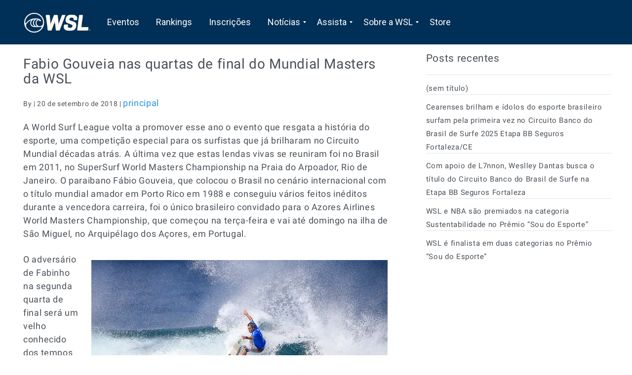

--- FILE ---
content_type: text/html; charset=UTF-8
request_url: https://wsllatinamerica.com/fabio-gouveia-nas-quartas-de-final-do-mundial-masters-da-wsl/
body_size: 20908
content:
<!DOCTYPE html>
<html lang="pt-BR">
<head>

<!-- Global site tag (gtag.js) - Google Analytics -->
<script async src="https://www.googletagmanager.com/gtag/js?id=UA-41258642-2"></script>
<script>
  window.dataLayer = window.dataLayer || [];
  function gtag(){dataLayer.push(arguments);}
  gtag('js', new Date());

  gtag('config', 'UA-41258642-2');
</script>

<meta charset="UTF-8" />
<meta name="viewport" content="width=device-width, initial-scale=1.0, maximum-scale=1.0, user-scalable=no"/>
<link rel="pingback" href="https://wsllatinamerica.com/xmlrpc.php">
<!--[if IE 7]>
<link rel="stylesheet" href="https://wsllatinamerica.com/wp-content/themes/wsl/assets/css/fonts/fontello/css/fontello-ie7.css">
<![endif]-->
<!--[if lt IE 9]>
<script src="https://wsllatinamerica.com/wp-content/themes/wsl/assets/js/html5.js"></script>
<![endif]-->
<meta name='robots' content='index, follow, max-image-preview:large, max-snippet:-1, max-video-preview:-1' />
	<style>img:is([sizes="auto" i], [sizes^="auto," i]) { contain-intrinsic-size: 3000px 1500px }</style>
	
	<!-- This site is optimized with the Yoast SEO plugin v25.8 - https://yoast.com/wordpress/plugins/seo/ -->
	<title>Fabio Gouveia nas quartas de final do Mundial Masters da WSL - WSL - Latin America</title>
	<link rel="canonical" href="https://wsllatinamerica.com/fabio-gouveia-nas-quartas-de-final-do-mundial-masters-da-wsl/" />
	<meta property="og:locale" content="pt_BR" />
	<meta property="og:type" content="article" />
	<meta property="og:title" content="Fabio Gouveia nas quartas de final do Mundial Masters da WSL - WSL - Latin America" />
	<meta property="og:description" content="A World Surf League volta a promover esse ano o evento que resgata a história do esporte, uma competição especial para os surfistas que já brilharam no Circuito Mundial décadas atrás. A última vez que estas lendas vivas se reuniram foi no Brasil em 2011, no SuperSurf World Masters Championship na Praia do Arpoador, Rio [&hellip;]" />
	<meta property="og:url" content="https://wsllatinamerica.com/fabio-gouveia-nas-quartas-de-final-do-mundial-masters-da-wsl/" />
	<meta property="og:site_name" content="WSL - Latin America" />
	<meta property="article:publisher" content="https://www.facebook.com/wslbrasil" />
	<meta property="article:published_time" content="2018-09-20T22:07:34+00:00" />
	<meta property="article:modified_time" content="2018-09-20T22:26:47+00:00" />
	<meta property="og:image" content="https://wsllatinamerica.com/wp-content/uploads/2018/09/180920-Fabio-Gouveia7471Azores18Masurel.jpg" />
	<meta property="og:image:width" content="600" />
	<meta property="og:image:height" content="400" />
	<meta property="og:image:type" content="image/jpeg" />
	<meta name="twitter:card" content="summary_large_image" />
	<meta name="twitter:creator" content="@wslbrasil" />
	<meta name="twitter:site" content="@wslbrasil" />
	<script type="application/ld+json" class="yoast-schema-graph">{"@context":"https://schema.org","@graph":[{"@type":"WebPage","@id":"https://wsllatinamerica.com/fabio-gouveia-nas-quartas-de-final-do-mundial-masters-da-wsl/","url":"https://wsllatinamerica.com/fabio-gouveia-nas-quartas-de-final-do-mundial-masters-da-wsl/","name":"Fabio Gouveia nas quartas de final do Mundial Masters da WSL - WSL - Latin America","isPartOf":{"@id":"https://wsllatinamerica.com/#website"},"primaryImageOfPage":{"@id":"https://wsllatinamerica.com/fabio-gouveia-nas-quartas-de-final-do-mundial-masters-da-wsl/#primaryimage"},"image":{"@id":"https://wsllatinamerica.com/fabio-gouveia-nas-quartas-de-final-do-mundial-masters-da-wsl/#primaryimage"},"thumbnailUrl":"https://wsllatinamerica.com/wp-content/uploads/2018/09/180920-Fabio-Gouveia7471Azores18Masurel.jpg","datePublished":"2018-09-20T22:07:34+00:00","dateModified":"2018-09-20T22:26:47+00:00","author":{"@id":""},"breadcrumb":{"@id":"https://wsllatinamerica.com/fabio-gouveia-nas-quartas-de-final-do-mundial-masters-da-wsl/#breadcrumb"},"inLanguage":"pt-BR","potentialAction":[{"@type":"ReadAction","target":["https://wsllatinamerica.com/fabio-gouveia-nas-quartas-de-final-do-mundial-masters-da-wsl/"]}]},{"@type":"ImageObject","inLanguage":"pt-BR","@id":"https://wsllatinamerica.com/fabio-gouveia-nas-quartas-de-final-do-mundial-masters-da-wsl/#primaryimage","url":"https://wsllatinamerica.com/wp-content/uploads/2018/09/180920-Fabio-Gouveia7471Azores18Masurel.jpg","contentUrl":"https://wsllatinamerica.com/wp-content/uploads/2018/09/180920-Fabio-Gouveia7471Azores18Masurel.jpg","width":600,"height":400,"caption":"Fabio Gouveia (Foto: @WSL / Masurel)"},{"@type":"BreadcrumbList","@id":"https://wsllatinamerica.com/fabio-gouveia-nas-quartas-de-final-do-mundial-masters-da-wsl/#breadcrumb","itemListElement":[{"@type":"ListItem","position":1,"name":"Início","item":"https://wsllatinamerica.com/"},{"@type":"ListItem","position":2,"name":"Fabio Gouveia nas quartas de final do Mundial Masters da WSL"}]},{"@type":"WebSite","@id":"https://wsllatinamerica.com/#website","url":"https://wsllatinamerica.com/","name":"WSL - Latin America","description":"World Surf League","potentialAction":[{"@type":"SearchAction","target":{"@type":"EntryPoint","urlTemplate":"https://wsllatinamerica.com/?s={search_term_string}"},"query-input":{"@type":"PropertyValueSpecification","valueRequired":true,"valueName":"search_term_string"}}],"inLanguage":"pt-BR"},{"@type":"Person","@id":"","url":"https://wsllatinamerica.com/author/"}]}</script>
	<!-- / Yoast SEO plugin. -->


<link rel="alternate" type="application/rss+xml" title="Feed para WSL - Latin America &raquo;" href="https://wsllatinamerica.com/feed/" />
<link rel="alternate" type="application/rss+xml" title="Feed de comentários para WSL - Latin America &raquo;" href="https://wsllatinamerica.com/comments/feed/" />
<link rel="alternate" type="application/rss+xml" title="Feed de comentários para WSL - Latin America &raquo; Fabio Gouveia nas quartas de final do Mundial Masters da WSL" href="https://wsllatinamerica.com/fabio-gouveia-nas-quartas-de-final-do-mundial-masters-da-wsl/feed/" />
<script type="text/javascript">
/* <![CDATA[ */
window._wpemojiSettings = {"baseUrl":"https:\/\/s.w.org\/images\/core\/emoji\/16.0.1\/72x72\/","ext":".png","svgUrl":"https:\/\/s.w.org\/images\/core\/emoji\/16.0.1\/svg\/","svgExt":".svg","source":{"concatemoji":"https:\/\/wsllatinamerica.com\/wp-includes\/js\/wp-emoji-release.min.js?ver=6.8.3"}};
/*! This file is auto-generated */
!function(s,n){var o,i,e;function c(e){try{var t={supportTests:e,timestamp:(new Date).valueOf()};sessionStorage.setItem(o,JSON.stringify(t))}catch(e){}}function p(e,t,n){e.clearRect(0,0,e.canvas.width,e.canvas.height),e.fillText(t,0,0);var t=new Uint32Array(e.getImageData(0,0,e.canvas.width,e.canvas.height).data),a=(e.clearRect(0,0,e.canvas.width,e.canvas.height),e.fillText(n,0,0),new Uint32Array(e.getImageData(0,0,e.canvas.width,e.canvas.height).data));return t.every(function(e,t){return e===a[t]})}function u(e,t){e.clearRect(0,0,e.canvas.width,e.canvas.height),e.fillText(t,0,0);for(var n=e.getImageData(16,16,1,1),a=0;a<n.data.length;a++)if(0!==n.data[a])return!1;return!0}function f(e,t,n,a){switch(t){case"flag":return n(e,"\ud83c\udff3\ufe0f\u200d\u26a7\ufe0f","\ud83c\udff3\ufe0f\u200b\u26a7\ufe0f")?!1:!n(e,"\ud83c\udde8\ud83c\uddf6","\ud83c\udde8\u200b\ud83c\uddf6")&&!n(e,"\ud83c\udff4\udb40\udc67\udb40\udc62\udb40\udc65\udb40\udc6e\udb40\udc67\udb40\udc7f","\ud83c\udff4\u200b\udb40\udc67\u200b\udb40\udc62\u200b\udb40\udc65\u200b\udb40\udc6e\u200b\udb40\udc67\u200b\udb40\udc7f");case"emoji":return!a(e,"\ud83e\udedf")}return!1}function g(e,t,n,a){var r="undefined"!=typeof WorkerGlobalScope&&self instanceof WorkerGlobalScope?new OffscreenCanvas(300,150):s.createElement("canvas"),o=r.getContext("2d",{willReadFrequently:!0}),i=(o.textBaseline="top",o.font="600 32px Arial",{});return e.forEach(function(e){i[e]=t(o,e,n,a)}),i}function t(e){var t=s.createElement("script");t.src=e,t.defer=!0,s.head.appendChild(t)}"undefined"!=typeof Promise&&(o="wpEmojiSettingsSupports",i=["flag","emoji"],n.supports={everything:!0,everythingExceptFlag:!0},e=new Promise(function(e){s.addEventListener("DOMContentLoaded",e,{once:!0})}),new Promise(function(t){var n=function(){try{var e=JSON.parse(sessionStorage.getItem(o));if("object"==typeof e&&"number"==typeof e.timestamp&&(new Date).valueOf()<e.timestamp+604800&&"object"==typeof e.supportTests)return e.supportTests}catch(e){}return null}();if(!n){if("undefined"!=typeof Worker&&"undefined"!=typeof OffscreenCanvas&&"undefined"!=typeof URL&&URL.createObjectURL&&"undefined"!=typeof Blob)try{var e="postMessage("+g.toString()+"("+[JSON.stringify(i),f.toString(),p.toString(),u.toString()].join(",")+"));",a=new Blob([e],{type:"text/javascript"}),r=new Worker(URL.createObjectURL(a),{name:"wpTestEmojiSupports"});return void(r.onmessage=function(e){c(n=e.data),r.terminate(),t(n)})}catch(e){}c(n=g(i,f,p,u))}t(n)}).then(function(e){for(var t in e)n.supports[t]=e[t],n.supports.everything=n.supports.everything&&n.supports[t],"flag"!==t&&(n.supports.everythingExceptFlag=n.supports.everythingExceptFlag&&n.supports[t]);n.supports.everythingExceptFlag=n.supports.everythingExceptFlag&&!n.supports.flag,n.DOMReady=!1,n.readyCallback=function(){n.DOMReady=!0}}).then(function(){return e}).then(function(){var e;n.supports.everything||(n.readyCallback(),(e=n.source||{}).concatemoji?t(e.concatemoji):e.wpemoji&&e.twemoji&&(t(e.twemoji),t(e.wpemoji)))}))}((window,document),window._wpemojiSettings);
/* ]]> */
</script>
<link rel='stylesheet' id='pt-cv-public-style-css' href='https://wsllatinamerica.com/wp-content/plugins/content-views-query-and-display-post-page/public/assets/css/cv.css?ver=4.2' type='text/css' media='all' />
<link rel='stylesheet' id='pt-cv-public-pro-style-css' href='https://wsllatinamerica.com/wp-content/plugins/pt-content-views-pro/public/assets/css/cvpro.min.css?ver=7.2.2' type='text/css' media='all' />
<style id='wp-emoji-styles-inline-css' type='text/css'>

	img.wp-smiley, img.emoji {
		display: inline !important;
		border: none !important;
		box-shadow: none !important;
		height: 1em !important;
		width: 1em !important;
		margin: 0 0.07em !important;
		vertical-align: -0.1em !important;
		background: none !important;
		padding: 0 !important;
	}
</style>
<link rel='stylesheet' id='wp-block-library-css' href='https://wsllatinamerica.com/wp-includes/css/dist/block-library/style.min.css?ver=6.8.3' type='text/css' media='all' />
<style id='classic-theme-styles-inline-css' type='text/css'>
/*! This file is auto-generated */
.wp-block-button__link{color:#fff;background-color:#32373c;border-radius:9999px;box-shadow:none;text-decoration:none;padding:calc(.667em + 2px) calc(1.333em + 2px);font-size:1.125em}.wp-block-file__button{background:#32373c;color:#fff;text-decoration:none}
</style>
<style id='global-styles-inline-css' type='text/css'>
:root{--wp--preset--aspect-ratio--square: 1;--wp--preset--aspect-ratio--4-3: 4/3;--wp--preset--aspect-ratio--3-4: 3/4;--wp--preset--aspect-ratio--3-2: 3/2;--wp--preset--aspect-ratio--2-3: 2/3;--wp--preset--aspect-ratio--16-9: 16/9;--wp--preset--aspect-ratio--9-16: 9/16;--wp--preset--color--black: #000000;--wp--preset--color--cyan-bluish-gray: #abb8c3;--wp--preset--color--white: #ffffff;--wp--preset--color--pale-pink: #f78da7;--wp--preset--color--vivid-red: #cf2e2e;--wp--preset--color--luminous-vivid-orange: #ff6900;--wp--preset--color--luminous-vivid-amber: #fcb900;--wp--preset--color--light-green-cyan: #7bdcb5;--wp--preset--color--vivid-green-cyan: #00d084;--wp--preset--color--pale-cyan-blue: #8ed1fc;--wp--preset--color--vivid-cyan-blue: #0693e3;--wp--preset--color--vivid-purple: #9b51e0;--wp--preset--gradient--vivid-cyan-blue-to-vivid-purple: linear-gradient(135deg,rgba(6,147,227,1) 0%,rgb(155,81,224) 100%);--wp--preset--gradient--light-green-cyan-to-vivid-green-cyan: linear-gradient(135deg,rgb(122,220,180) 0%,rgb(0,208,130) 100%);--wp--preset--gradient--luminous-vivid-amber-to-luminous-vivid-orange: linear-gradient(135deg,rgba(252,185,0,1) 0%,rgba(255,105,0,1) 100%);--wp--preset--gradient--luminous-vivid-orange-to-vivid-red: linear-gradient(135deg,rgba(255,105,0,1) 0%,rgb(207,46,46) 100%);--wp--preset--gradient--very-light-gray-to-cyan-bluish-gray: linear-gradient(135deg,rgb(238,238,238) 0%,rgb(169,184,195) 100%);--wp--preset--gradient--cool-to-warm-spectrum: linear-gradient(135deg,rgb(74,234,220) 0%,rgb(151,120,209) 20%,rgb(207,42,186) 40%,rgb(238,44,130) 60%,rgb(251,105,98) 80%,rgb(254,248,76) 100%);--wp--preset--gradient--blush-light-purple: linear-gradient(135deg,rgb(255,206,236) 0%,rgb(152,150,240) 100%);--wp--preset--gradient--blush-bordeaux: linear-gradient(135deg,rgb(254,205,165) 0%,rgb(254,45,45) 50%,rgb(107,0,62) 100%);--wp--preset--gradient--luminous-dusk: linear-gradient(135deg,rgb(255,203,112) 0%,rgb(199,81,192) 50%,rgb(65,88,208) 100%);--wp--preset--gradient--pale-ocean: linear-gradient(135deg,rgb(255,245,203) 0%,rgb(182,227,212) 50%,rgb(51,167,181) 100%);--wp--preset--gradient--electric-grass: linear-gradient(135deg,rgb(202,248,128) 0%,rgb(113,206,126) 100%);--wp--preset--gradient--midnight: linear-gradient(135deg,rgb(2,3,129) 0%,rgb(40,116,252) 100%);--wp--preset--font-size--small: 13px;--wp--preset--font-size--medium: 20px;--wp--preset--font-size--large: 36px;--wp--preset--font-size--x-large: 42px;--wp--preset--spacing--20: 0.44rem;--wp--preset--spacing--30: 0.67rem;--wp--preset--spacing--40: 1rem;--wp--preset--spacing--50: 1.5rem;--wp--preset--spacing--60: 2.25rem;--wp--preset--spacing--70: 3.38rem;--wp--preset--spacing--80: 5.06rem;--wp--preset--shadow--natural: 6px 6px 9px rgba(0, 0, 0, 0.2);--wp--preset--shadow--deep: 12px 12px 50px rgba(0, 0, 0, 0.4);--wp--preset--shadow--sharp: 6px 6px 0px rgba(0, 0, 0, 0.2);--wp--preset--shadow--outlined: 6px 6px 0px -3px rgba(255, 255, 255, 1), 6px 6px rgba(0, 0, 0, 1);--wp--preset--shadow--crisp: 6px 6px 0px rgba(0, 0, 0, 1);}:where(.is-layout-flex){gap: 0.5em;}:where(.is-layout-grid){gap: 0.5em;}body .is-layout-flex{display: flex;}.is-layout-flex{flex-wrap: wrap;align-items: center;}.is-layout-flex > :is(*, div){margin: 0;}body .is-layout-grid{display: grid;}.is-layout-grid > :is(*, div){margin: 0;}:where(.wp-block-columns.is-layout-flex){gap: 2em;}:where(.wp-block-columns.is-layout-grid){gap: 2em;}:where(.wp-block-post-template.is-layout-flex){gap: 1.25em;}:where(.wp-block-post-template.is-layout-grid){gap: 1.25em;}.has-black-color{color: var(--wp--preset--color--black) !important;}.has-cyan-bluish-gray-color{color: var(--wp--preset--color--cyan-bluish-gray) !important;}.has-white-color{color: var(--wp--preset--color--white) !important;}.has-pale-pink-color{color: var(--wp--preset--color--pale-pink) !important;}.has-vivid-red-color{color: var(--wp--preset--color--vivid-red) !important;}.has-luminous-vivid-orange-color{color: var(--wp--preset--color--luminous-vivid-orange) !important;}.has-luminous-vivid-amber-color{color: var(--wp--preset--color--luminous-vivid-amber) !important;}.has-light-green-cyan-color{color: var(--wp--preset--color--light-green-cyan) !important;}.has-vivid-green-cyan-color{color: var(--wp--preset--color--vivid-green-cyan) !important;}.has-pale-cyan-blue-color{color: var(--wp--preset--color--pale-cyan-blue) !important;}.has-vivid-cyan-blue-color{color: var(--wp--preset--color--vivid-cyan-blue) !important;}.has-vivid-purple-color{color: var(--wp--preset--color--vivid-purple) !important;}.has-black-background-color{background-color: var(--wp--preset--color--black) !important;}.has-cyan-bluish-gray-background-color{background-color: var(--wp--preset--color--cyan-bluish-gray) !important;}.has-white-background-color{background-color: var(--wp--preset--color--white) !important;}.has-pale-pink-background-color{background-color: var(--wp--preset--color--pale-pink) !important;}.has-vivid-red-background-color{background-color: var(--wp--preset--color--vivid-red) !important;}.has-luminous-vivid-orange-background-color{background-color: var(--wp--preset--color--luminous-vivid-orange) !important;}.has-luminous-vivid-amber-background-color{background-color: var(--wp--preset--color--luminous-vivid-amber) !important;}.has-light-green-cyan-background-color{background-color: var(--wp--preset--color--light-green-cyan) !important;}.has-vivid-green-cyan-background-color{background-color: var(--wp--preset--color--vivid-green-cyan) !important;}.has-pale-cyan-blue-background-color{background-color: var(--wp--preset--color--pale-cyan-blue) !important;}.has-vivid-cyan-blue-background-color{background-color: var(--wp--preset--color--vivid-cyan-blue) !important;}.has-vivid-purple-background-color{background-color: var(--wp--preset--color--vivid-purple) !important;}.has-black-border-color{border-color: var(--wp--preset--color--black) !important;}.has-cyan-bluish-gray-border-color{border-color: var(--wp--preset--color--cyan-bluish-gray) !important;}.has-white-border-color{border-color: var(--wp--preset--color--white) !important;}.has-pale-pink-border-color{border-color: var(--wp--preset--color--pale-pink) !important;}.has-vivid-red-border-color{border-color: var(--wp--preset--color--vivid-red) !important;}.has-luminous-vivid-orange-border-color{border-color: var(--wp--preset--color--luminous-vivid-orange) !important;}.has-luminous-vivid-amber-border-color{border-color: var(--wp--preset--color--luminous-vivid-amber) !important;}.has-light-green-cyan-border-color{border-color: var(--wp--preset--color--light-green-cyan) !important;}.has-vivid-green-cyan-border-color{border-color: var(--wp--preset--color--vivid-green-cyan) !important;}.has-pale-cyan-blue-border-color{border-color: var(--wp--preset--color--pale-cyan-blue) !important;}.has-vivid-cyan-blue-border-color{border-color: var(--wp--preset--color--vivid-cyan-blue) !important;}.has-vivid-purple-border-color{border-color: var(--wp--preset--color--vivid-purple) !important;}.has-vivid-cyan-blue-to-vivid-purple-gradient-background{background: var(--wp--preset--gradient--vivid-cyan-blue-to-vivid-purple) !important;}.has-light-green-cyan-to-vivid-green-cyan-gradient-background{background: var(--wp--preset--gradient--light-green-cyan-to-vivid-green-cyan) !important;}.has-luminous-vivid-amber-to-luminous-vivid-orange-gradient-background{background: var(--wp--preset--gradient--luminous-vivid-amber-to-luminous-vivid-orange) !important;}.has-luminous-vivid-orange-to-vivid-red-gradient-background{background: var(--wp--preset--gradient--luminous-vivid-orange-to-vivid-red) !important;}.has-very-light-gray-to-cyan-bluish-gray-gradient-background{background: var(--wp--preset--gradient--very-light-gray-to-cyan-bluish-gray) !important;}.has-cool-to-warm-spectrum-gradient-background{background: var(--wp--preset--gradient--cool-to-warm-spectrum) !important;}.has-blush-light-purple-gradient-background{background: var(--wp--preset--gradient--blush-light-purple) !important;}.has-blush-bordeaux-gradient-background{background: var(--wp--preset--gradient--blush-bordeaux) !important;}.has-luminous-dusk-gradient-background{background: var(--wp--preset--gradient--luminous-dusk) !important;}.has-pale-ocean-gradient-background{background: var(--wp--preset--gradient--pale-ocean) !important;}.has-electric-grass-gradient-background{background: var(--wp--preset--gradient--electric-grass) !important;}.has-midnight-gradient-background{background: var(--wp--preset--gradient--midnight) !important;}.has-small-font-size{font-size: var(--wp--preset--font-size--small) !important;}.has-medium-font-size{font-size: var(--wp--preset--font-size--medium) !important;}.has-large-font-size{font-size: var(--wp--preset--font-size--large) !important;}.has-x-large-font-size{font-size: var(--wp--preset--font-size--x-large) !important;}
:where(.wp-block-post-template.is-layout-flex){gap: 1.25em;}:where(.wp-block-post-template.is-layout-grid){gap: 1.25em;}
:where(.wp-block-columns.is-layout-flex){gap: 2em;}:where(.wp-block-columns.is-layout-grid){gap: 2em;}
:root :where(.wp-block-pullquote){font-size: 1.5em;line-height: 1.6;}
</style>
<link rel='stylesheet' id='video_popup_close_icon-css' href='https://wsllatinamerica.com/wp-content/plugins/video-popup/css/vp-close-icon/close-button-icon.css?ver=1769033315' type='text/css' media='all' />
<link rel='stylesheet' id='oba_youtubepopup_css-css' href='https://wsllatinamerica.com/wp-content/plugins/video-popup/css/YouTubePopUp.css?ver=1769033315' type='text/css' media='all' />
<link rel='stylesheet' id='amaryllo-style-css' href='https://wsllatinamerica.com/wp-content/themes/wsl/style.css?ver=6.8.3' type='text/css' media='all' />
<link rel='stylesheet' id='oriana-fontello-css' href='https://wsllatinamerica.com/wp-content/themes/wsl/assets/css/fonts/fontello/css/fontello.css?ver=1.0' type='text/css' media='all' />
<link rel='stylesheet' id='oriana-animation-css' href='https://wsllatinamerica.com/wp-content/themes/wsl/assets/css/fonts/fontello/css/animation.css?ver=1.0' type='text/css' media='all' />
<link rel='stylesheet' id='oriana-owl-theme-css' href='https://wsllatinamerica.com/wp-content/themes/wsl/assets/css/owl.theme.css?ver=1.0' type='text/css' media='all' />
<link rel='stylesheet' id='oriana-owl-carousel-css' href='https://wsllatinamerica.com/wp-content/themes/wsl/assets/css/owl.carousel.css?ver=1.0' type='text/css' media='all' />
<link rel='stylesheet' id='oriana-transitions-css' href='https://wsllatinamerica.com/wp-content/themes/wsl/assets/css/owl.transitions.css?ver=1.0' type='text/css' media='all' />
<link rel='stylesheet' id='oriana-responsive-main-css' href='https://wsllatinamerica.com/wp-content/themes/wsl/assets/css/responsive.css?ver=1.0' type='text/css' media='all' />
<link rel='stylesheet' id='mm_icomoon-css' href='https://wsllatinamerica.com/wp-content/plugins/mega_main_menu/framework/src/css/icomoon.css?ver=2.2.4' type='text/css' media='all' />
<link rel='stylesheet' id='mmm_mega_main_menu-css' href='https://wsllatinamerica.com/wp-content/plugins/mega_main_menu/src/css/cache.skin.css?ver=1756748739' type='text/css' media='all' />
<link rel='stylesheet' id='__EPYT__style-css' href='https://wsllatinamerica.com/wp-content/plugins/youtube-embed-plus/styles/ytprefs.min.css?ver=14.2.3' type='text/css' media='all' />
<style id='__EPYT__style-inline-css' type='text/css'>

                .epyt-gallery-thumb {
                        width: 25%;
                }
                
                         @media (min-width:0px) and (max-width: 767px) {
                            .epyt-gallery-rowbreak {
                                display: none;
                            }
                            .epyt-gallery-allthumbs[class*="epyt-cols"] .epyt-gallery-thumb {
                                width: 100% !important;
                            }
                          }
</style>
<script type="text/javascript" src="https://wsllatinamerica.com/wp-includes/js/jquery/jquery.min.js?ver=3.7.1" id="jquery-core-js"></script>
<script type="text/javascript" src="https://wsllatinamerica.com/wp-includes/js/jquery/jquery-migrate.min.js?ver=3.4.1" id="jquery-migrate-js"></script>
<script type="text/javascript" src="https://wsllatinamerica.com/wp-content/plugins/video-popup/js/YouTubePopUp.jquery.js?ver=1769033315" id="oba_youtubepopup_plugin-js"></script>
<script type="text/javascript" src="https://wsllatinamerica.com/wp-content/plugins/video-popup/js/YouTubePopUp.js?ver=1769033315" id="oba_youtubepopup_activate-js"></script>
<script type="text/javascript" src="https://wsllatinamerica.com/wp-content/themes/wsl/assets/js/owl.carousel.js" id="oriana-carousel-js"></script>
<script type="text/javascript" src="https://wsllatinamerica.com/wp-content/themes/wsl/assets/js/main.js" id="oriana-main-js"></script>
<script type="text/javascript" id="__ytprefs__-js-extra">
/* <![CDATA[ */
var _EPYT_ = {"ajaxurl":"https:\/\/wsllatinamerica.com\/wp-admin\/admin-ajax.php","security":"07ce282e09","gallery_scrolloffset":"20","eppathtoscripts":"https:\/\/wsllatinamerica.com\/wp-content\/plugins\/youtube-embed-plus\/scripts\/","eppath":"https:\/\/wsllatinamerica.com\/wp-content\/plugins\/youtube-embed-plus\/","epresponsiveselector":"[\"iframe.__youtube_prefs__\",\"iframe[src*='youtube.com']\",\"iframe[src*='youtube-nocookie.com']\",\"iframe[data-ep-src*='youtube.com']\",\"iframe[data-ep-src*='youtube-nocookie.com']\",\"iframe[data-ep-gallerysrc*='youtube.com']\"]","epdovol":"1","version":"14.2.3","evselector":"iframe.__youtube_prefs__[src], iframe[src*=\"youtube.com\/embed\/\"], iframe[src*=\"youtube-nocookie.com\/embed\/\"]","ajax_compat":"","maxres_facade":"eager","ytapi_load":"light","pause_others":"","stopMobileBuffer":"1","facade_mode":"","not_live_on_channel":""};
/* ]]> */
</script>
<script type="text/javascript" src="https://wsllatinamerica.com/wp-content/plugins/youtube-embed-plus/scripts/ytprefs.min.js?ver=14.2.3" id="__ytprefs__-js"></script>
<script></script><link rel="https://api.w.org/" href="https://wsllatinamerica.com/wp-json/" /><link rel="alternate" title="JSON" type="application/json" href="https://wsllatinamerica.com/wp-json/wp/v2/posts/9594" /><link rel="EditURI" type="application/rsd+xml" title="RSD" href="https://wsllatinamerica.com/xmlrpc.php?rsd" />
<meta name="generator" content="WordPress 6.8.3" />
<link rel='shortlink' href='https://wsllatinamerica.com/?p=9594' />
<link rel="alternate" title="oEmbed (JSON)" type="application/json+oembed" href="https://wsllatinamerica.com/wp-json/oembed/1.0/embed?url=https%3A%2F%2Fwsllatinamerica.com%2Ffabio-gouveia-nas-quartas-de-final-do-mundial-masters-da-wsl%2F" />
<link rel="alternate" title="oEmbed (XML)" type="text/xml+oembed" href="https://wsllatinamerica.com/wp-json/oembed/1.0/embed?url=https%3A%2F%2Fwsllatinamerica.com%2Ffabio-gouveia-nas-quartas-de-final-do-mundial-masters-da-wsl%2F&#038;format=xml" />
<script type="text/javascript">

(function($) {
    
    $(document).scroll(function() {
    var y = $(this).scrollTop();
    if (y > 20) {
        $("#floating_ads_bottom_textcss_container").fadeIn(300);
    } else {
        $("#floating_ads_bottom_textcss_container").fadeOut(300);
    }
});


var prevScrollpos = window.pageYOffset;
window.onscroll = function() {
    var currentScrollPos = window.pageYOffset;
    if (prevScrollpos < currentScrollPos) {
        document.getElementById("floating_ads_bottom_textcss_container").style.opacity = 0;
    } else if (prevScrollpos > currentScrollPos) {
        document.getElementById("floating_ads_bottom_textcss_container").style.opacity = 1;

    }
    prevScrollpos = currentScrollPos;
};  
})( jQuery );

</script>
		<script type='text/javascript'>
			var video_popup_unprm_general_settings = {
    			'unprm_r_border': ''
			};
		</script>
	<meta name="generator" content="Powered by WPBakery Page Builder - drag and drop page builder for WordPress."/>
<link rel="icon" href="https://wsllatinamerica.com/wp-content/uploads/2022/04/cropped-icone-32x32.jpg" sizes="32x32" />
<link rel="icon" href="https://wsllatinamerica.com/wp-content/uploads/2022/04/cropped-icone-192x192.jpg" sizes="192x192" />
<link rel="apple-touch-icon" href="https://wsllatinamerica.com/wp-content/uploads/2022/04/cropped-icone-180x180.jpg" />
<meta name="msapplication-TileImage" content="https://wsllatinamerica.com/wp-content/uploads/2022/04/cropped-icone-270x270.jpg" />
		<style type="text/css" id="wp-custom-css">
			/*
Você pode adicionar seu próprio CSS aqui.

Clique no ícone de ajuda acima para saber mais.
*/

.menu-search {
	background: #0c2946;
}

.eventstrip td {
    border-left-width: thick;
    font-family: 'Geogrotesque-Rg',sans-serif;
    line-height: 1.3;
    letter-spacing: .02rem;
}

.wrapper {
    padding: 0 10px;
}


.vc_column_container {
    background: white;
}

ins {
    background: none repeat scroll 0 0 #FFFFFF;
		padding: 0 0 5px 0
}

.mobile-theme .pt-cv-title a {
    font-size: 18px !important;
  }

.mainContainer .pages {
    width: 100%;
    float: left;
    margin-right: 3%;
    background-color: #FFF;
}

@media (max-width: 400px) {
  .banner {
    display: none;
  }
}

@media (max-width: 400px) {
.mainContainer .blog-posts .single-post h4 {
    font-size: 20px !important;
	line-height: 27px !important;
	font-weight: 500;
}
.mainContainer .blog-posts .single-post p {
    font-size: 16px;
}
}

@media (min-width: 400px) {
  .banner-small {
    display: none;
  }
}

.wpb_wrapper p {
	margin-bottom: 16px !important;
}

footer .footer {
    background: #fff;
    border-bottom-color: #d9d8d8;
    border-bottom-style: solid;
    border-bottom-width: thin;
}

footer .copyright p {
    color: #000000;
    font-size: 14px;
    font-family: "Roboto-Regular";
}
footer .copyright {
    background: #ffffff;
    padding: 20px 0;
}


h1, h2, h3, h4, h5, h6 {
    font-family: 'Roboto-Regular';
}

.vc_separator.vc_separator_align_left h4 {
    padding: 0 .8em 0 0;
    color: white;
}

.vc_separator {
    margin-bottom: 10px;
}

#floating_ads_bottom_textcss_container {
    position: fixed;
    bottom: 2px;
    width: 100%;
z-index: 99999;
padding: 10px;
background: rgba(255, 255, 255, 0.85);
box-shadow: 0 -2px 4px rgba(0, 0, 0, 0.08);
-webkit-transition: all 1s ease-in-out;
  -moz-transition: all 1s ease-in-out;
  -o-transition: all 1s ease-in-out;
  transition: all 1s ease-in-out;
}


footer .footer .widget h3.widget-title {
    border-bottom: 0px solid #dae5ec;
    color: #495057;
    font-family: "Roboto-Bold";
    font-size: 14px;
    padding-bottom: 0px;
    text-transform: uppercase;
    margin-bottom: 0px;
    margin-top: 20px;
}

.footer .widget ul li {
    margin: -3px;
}

@media all and (min-width: 600px){
footer .footer .widget {
    width: 20%;
    float: left;
    margin: 10px 0px 40px 60px;
}


footer .footer .widget:last-of-type {
      width: 20%;
    float: left;
    margin: 10px 60px 40px 0px;
}
}



.tabela {
    padding: 0 !important;
}


.dropdown-content { 
 position: absolute; 
 display: none; 
 z-index: 4; 
 min-width: 140px;
 margin-left: 10px;
 box-shadow: 0 0 4px 0 rgba(0, 0, 0, 0.1);
 border: solid 1px #d5d5d5;
} 

.mainContainer .blog-posts .single-post p {
    margin: 25px 15px;
}

.mainContainer .single-post h2, .mainContainer .single-post h3, .mainContainer .single-post h4, .mainContainer .single-post h5, .mainContainer .single-post h6 {
    margin: 25px 15px;
}

@media all and (max-width: 480px){
.ycd-sticky-header {
	font-size: 10px;
	width: 90.1%;
	padding: 5px 5px;
}
.ycd-sticky-header-countdown {
	font-size: 10px;
}
}		</style>
		<noscript><style> .wpb_animate_when_almost_visible { opacity: 1; }</style></noscript></head>
<body class="wp-singular post-template-default single single-post postid-9594 single-format-standard wp-theme-wsl wpb-js-composer js-comp-ver-8.6.1 vc_responsive mmm mega_main_menu-2-2-4">

    <header>
       <div class="menu-logo">
           <div class="wrapper">
				
				   
               <nav class="menu-mobile">
                   
                   
				   				      
<!-- begin mega_main_menu -->
<div id="main-menu" class="mega_main_menu main-menu primary_style-flat icons-left first-lvl-align-left first-lvl-separator-none direction-horizontal fullwidth-enable pushing_content-disable mobile_minimized-enable dropdowns_trigger-hover dropdowns_animation-none no-search no-woo_cart no-buddypress responsive-enable coercive_styles-disable indefinite_location_mode-disable language_direction-ltr version-2-2-4 logo-desktop logo-sticky logo-mobile mega_main">
	<div class="menu_holder" data-sticky="1" data-stickyoffset="1">
	<div class="mmm_fullwidth_container"></div><!-- /.fullwidth_container -->
		<div class="menu_inner" role="navigation">
			<span class="nav_logo">
				<a class="logo_link" href="https://wsllatinamerica.com" title="WSL - Latin America">
					<img src="http://wsllatinamerica.com/wp-content/uploads/2022/01/WSL-Logo-White.png" alt="WSL - Latin America" />
				</a>
				<span class="mobile_toggle" data-target="#main_ul-main-menu" aria-expanded="false" aria-controls="main_ul-main-menu">
					<span class="mobile_button">
						Menu &nbsp;
						<span class="symbol_menu">&equiv;</span>
						<span class="symbol_cross">&#x2573;</span>
					</span><!-- /.mobile_button -->
				</span><!-- /.mobile_toggle -->
			</span><!-- /.nav_logo -->
				<ul id="main_ul-main-menu" class="mega_main_menu_ul" role="menubar" aria-label="Menu">
<li id="menu-item-1004" class="menu-item menu-item-type-custom menu-item-object-custom menu-item-1004 multicolumn_dropdown default_style drop_to_center submenu_full_width columns3">
	<a href="https://wsllatinamerica.com/eventos2025" class="item_link  disable_icon" role="menuitem" tabindex="0">
		<i class=""></i> 
		<span class="link_content">
			<span class="link_text">
				Eventos
			</span><!-- /.link_text -->
		</span><!-- /.link_content -->
	</a><!-- /.item_link -->
</li>
<li id="menu-item-16" class="menu-item menu-item-type-custom menu-item-object-custom menu-item-16 multicolumn_dropdown default_style drop_to_right submenu_full_width columns3">
	<a href="https://wsllatinamerica.com/rankings/" class="item_link  disable_icon" role="menuitem" tabindex="0">
		<i class=""></i> 
		<span class="link_content">
			<span class="link_text">
				Rankings
			</span><!-- /.link_text -->
		</span><!-- /.link_content -->
	</a><!-- /.item_link -->
</li>
<li id="menu-item-9563" class="menu-item menu-item-type-custom menu-item-object-custom menu-item-9563 default_dropdown default_style drop_to_right submenu_default_width columns1">
	<a target="_blank" href="http://wsl.memberpro.net/main/body.cfm?menu=regions&amp;submenu=loginNowREGL&amp;region_id=8" class="item_link  disable_icon" role="menuitem" tabindex="0">
		<i class=""></i> 
		<span class="link_content">
			<span class="link_text">
				Inscrições
			</span><!-- /.link_text -->
		</span><!-- /.link_content -->
	</a><!-- /.item_link -->
</li>
<li id="menu-item-4389" class="menu-item menu-item-type-custom menu-item-object-custom menu-item-4389 default_dropdown default_style drop_to_right submenu_default_width columns1">
	<span class="item_link  disable_icon" aria-haspopup="true" aria-expanded="false" role="menuitem" tabindex="0">
		<i class=""></i> 
		<span class="link_content">
			<span class="link_text">
				Notícias
			</span><!-- /.link_text -->
		</span><!-- /.link_content -->
	</span><!-- /.item_link -->
	<ul class="mega_dropdown" aria-expanded="false" aria-hidden="true" role="menu" aria-label="Notícias">
	<li id="menu-item-434" class="menu-item menu-item-type-post_type menu-item-object-page menu-item-434 default_dropdown default_style drop_to_right submenu_default_width columns1">
		<a href="https://wsllatinamerica.com/news/" class="item_link  disable_icon" role="menuitem" tabindex="0">
			<i class=""></i> 
			<span class="link_content">
				<span class="link_text">
					Português
				</span><!-- /.link_text -->
			</span><!-- /.link_content -->
		</a><!-- /.item_link -->
	</li>
	<li id="menu-item-617" class="menu-item menu-item-type-post_type menu-item-object-page menu-item-617 default_dropdown default_style drop_to_right submenu_default_width columns1">
		<a href="https://wsllatinamerica.com/noticias-en-espanol/" class="item_link  disable_icon" role="menuitem" tabindex="0">
			<i class=""></i> 
			<span class="link_content">
				<span class="link_text">
					Español
				</span><!-- /.link_text -->
			</span><!-- /.link_content -->
		</a><!-- /.item_link -->
	</li>
	</ul><!-- /.mega_dropdown -->
</li>
<li id="menu-item-7900" class="menu-item menu-item-type-custom menu-item-object-custom menu-item-7900 default_dropdown default_style drop_to_right submenu_default_width columns1">
	<span class="item_link  disable_icon" aria-haspopup="true" aria-expanded="false" role="menuitem" tabindex="0">
		<i class=""></i> 
		<span class="link_content">
			<span class="link_text">
				Assista
			</span><!-- /.link_text -->
		</span><!-- /.link_content -->
	</span><!-- /.item_link -->
	<ul class="mega_dropdown" aria-expanded="false" aria-hidden="true" role="menu" aria-label="Assista">
	<li id="menu-item-8182" class="menu-item menu-item-type-post_type menu-item-object-page menu-item-8182 default_dropdown default_style drop_to_right submenu_default_width columns1">
		<a href="https://wsllatinamerica.com/wsl-ao-vivo-em-portugues/" class="item_link  disable_icon" role="menuitem" tabindex="0">
			<i class=""></i> 
			<span class="link_content">
				<span class="link_text">
					Transmissão ao vivo
				</span><!-- /.link_text -->
			</span><!-- /.link_content -->
		</a><!-- /.item_link -->
	</li>
	<li id="menu-item-15474" class="menu-item menu-item-type-post_type menu-item-object-page menu-item-15474 default_dropdown default_style drop_to_right submenu_default_width columns1">
		<a href="https://wsllatinamerica.com/assista-world-surf-league-videos/" class="item_link  disable_icon" role="menuitem" tabindex="0">
			<i class=""></i> 
			<span class="link_content">
				<span class="link_text">
					Circuito Mundial
				</span><!-- /.link_text -->
			</span><!-- /.link_content -->
		</a><!-- /.item_link -->
	</li>
	</ul><!-- /.mega_dropdown -->
</li>
<li id="menu-item-133" class="menu-item menu-item-type-custom menu-item-object-custom menu-item-133 default_dropdown default_style drop_to_right submenu_default_width columns1">
	<span class="item_link  disable_icon" aria-haspopup="true" aria-expanded="false" role="menuitem" tabindex="0">
		<i class=""></i> 
		<span class="link_content">
			<span class="link_text">
				Sobre a WSL
			</span><!-- /.link_text -->
		</span><!-- /.link_content -->
	</span><!-- /.item_link -->
	<ul class="mega_dropdown" aria-expanded="false" aria-hidden="true" role="menu" aria-label="Sobre a WSL">
	<li id="menu-item-17443" class="menu-item menu-item-type-post_type menu-item-object-page menu-item-17443 default_dropdown default_style drop_to_right submenu_default_width columns1">
		<a href="https://wsllatinamerica.com/sobre-a-wsl/" class="item_link  disable_icon" role="menuitem" tabindex="0">
			<i class=""></i> 
			<span class="link_content">
				<span class="link_text">
					História
				</span><!-- /.link_text -->
			</span><!-- /.link_content -->
		</a><!-- /.item_link -->
	</li>
	<li id="menu-item-17442" class="menu-item menu-item-type-post_type menu-item-object-page menu-item-17442 default_dropdown default_style drop_to_right submenu_default_width columns1">
		<a href="https://wsllatinamerica.com/regras-e-regulamentos/" class="item_link  disable_icon" role="menuitem" tabindex="0">
			<i class=""></i> 
			<span class="link_content">
				<span class="link_text">
					Regras e Regulamentos
				</span><!-- /.link_text -->
			</span><!-- /.link_content -->
		</a><!-- /.item_link -->
	</li>
	</ul><!-- /.mega_dropdown -->
</li>
<li id="menu-item-17444" class="menu-item menu-item-type-custom menu-item-object-custom menu-item-17444 default_dropdown default_style drop_to_right submenu_default_width columns1">
	<a href="http://wslstore.com.br" class="item_link  disable_icon" role="menuitem" tabindex="0">
		<i class=""></i> 
		<span class="link_content">
			<span class="link_text">
				Store
			</span><!-- /.link_text -->
		</span><!-- /.link_content -->
	</a><!-- /.item_link -->
</li></ul>
		</div><!-- /.menu_inner -->
	</div><!-- /.menu_holder -->
</div><!-- /.mega_main_menu -->				                  </nav>
               <nav class="menu-top-container">
			   						      
<!-- begin mega_main_menu -->
<div id="main-menu" class="mega_main_menu main-menu primary_style-flat icons-left first-lvl-align-left first-lvl-separator-none direction-horizontal fullwidth-enable pushing_content-disable mobile_minimized-enable dropdowns_trigger-hover dropdowns_animation-none no-search no-woo_cart no-buddypress responsive-enable coercive_styles-disable indefinite_location_mode-disable language_direction-ltr version-2-2-4 logo-desktop logo-sticky logo-mobile mega_main">
	<div class="menu_holder" data-sticky="1" data-stickyoffset="1">
	<div class="mmm_fullwidth_container"></div><!-- /.fullwidth_container -->
		<div class="menu_inner" role="navigation">
			<span class="nav_logo">
				<a class="logo_link" href="https://wsllatinamerica.com" title="WSL - Latin America">
					<img src="http://wsllatinamerica.com/wp-content/uploads/2022/01/WSL-Logo-White.png" alt="WSL - Latin America" />
				</a>
				<span class="mobile_toggle" data-target="#main_ul-main-menu" aria-expanded="false" aria-controls="main_ul-main-menu">
					<span class="mobile_button">
						Menu &nbsp;
						<span class="symbol_menu">&equiv;</span>
						<span class="symbol_cross">&#x2573;</span>
					</span><!-- /.mobile_button -->
				</span><!-- /.mobile_toggle -->
			</span><!-- /.nav_logo -->
				<ul id="main_ul-main-menu" class="mega_main_menu_ul" role="menubar" aria-label="Menu">
<li class="menu-item menu-item-type-custom menu-item-object-custom menu-item-1004 multicolumn_dropdown default_style drop_to_center submenu_full_width columns3">
	<a href="https://wsllatinamerica.com/eventos2025" class="item_link  disable_icon" role="menuitem" tabindex="0">
		<i class=""></i> 
		<span class="link_content">
			<span class="link_text">
				Eventos
			</span><!-- /.link_text -->
		</span><!-- /.link_content -->
	</a><!-- /.item_link -->
</li>
<li class="menu-item menu-item-type-custom menu-item-object-custom menu-item-16 multicolumn_dropdown default_style drop_to_right submenu_full_width columns3">
	<a href="https://wsllatinamerica.com/rankings/" class="item_link  disable_icon" role="menuitem" tabindex="0">
		<i class=""></i> 
		<span class="link_content">
			<span class="link_text">
				Rankings
			</span><!-- /.link_text -->
		</span><!-- /.link_content -->
	</a><!-- /.item_link -->
</li>
<li class="menu-item menu-item-type-custom menu-item-object-custom menu-item-9563 default_dropdown default_style drop_to_right submenu_default_width columns1">
	<a target="_blank" href="http://wsl.memberpro.net/main/body.cfm?menu=regions&amp;submenu=loginNowREGL&amp;region_id=8" class="item_link  disable_icon" role="menuitem" tabindex="0">
		<i class=""></i> 
		<span class="link_content">
			<span class="link_text">
				Inscrições
			</span><!-- /.link_text -->
		</span><!-- /.link_content -->
	</a><!-- /.item_link -->
</li>
<li class="menu-item menu-item-type-custom menu-item-object-custom menu-item-4389 default_dropdown default_style drop_to_right submenu_default_width columns1">
	<span class="item_link  disable_icon" aria-haspopup="true" aria-expanded="false" role="menuitem" tabindex="0">
		<i class=""></i> 
		<span class="link_content">
			<span class="link_text">
				Notícias
			</span><!-- /.link_text -->
		</span><!-- /.link_content -->
	</span><!-- /.item_link -->
	<ul class="mega_dropdown" aria-expanded="false" aria-hidden="true" role="menu" aria-label="Notícias">
	<li class="menu-item menu-item-type-post_type menu-item-object-page menu-item-434 default_dropdown default_style drop_to_right submenu_default_width columns1">
		<a href="https://wsllatinamerica.com/news/" class="item_link  disable_icon" role="menuitem" tabindex="0">
			<i class=""></i> 
			<span class="link_content">
				<span class="link_text">
					Português
				</span><!-- /.link_text -->
			</span><!-- /.link_content -->
		</a><!-- /.item_link -->
	</li>
	<li class="menu-item menu-item-type-post_type menu-item-object-page menu-item-617 default_dropdown default_style drop_to_right submenu_default_width columns1">
		<a href="https://wsllatinamerica.com/noticias-en-espanol/" class="item_link  disable_icon" role="menuitem" tabindex="0">
			<i class=""></i> 
			<span class="link_content">
				<span class="link_text">
					Español
				</span><!-- /.link_text -->
			</span><!-- /.link_content -->
		</a><!-- /.item_link -->
	</li>
	</ul><!-- /.mega_dropdown -->
</li>
<li class="menu-item menu-item-type-custom menu-item-object-custom menu-item-7900 default_dropdown default_style drop_to_right submenu_default_width columns1">
	<span class="item_link  disable_icon" aria-haspopup="true" aria-expanded="false" role="menuitem" tabindex="0">
		<i class=""></i> 
		<span class="link_content">
			<span class="link_text">
				Assista
			</span><!-- /.link_text -->
		</span><!-- /.link_content -->
	</span><!-- /.item_link -->
	<ul class="mega_dropdown" aria-expanded="false" aria-hidden="true" role="menu" aria-label="Assista">
	<li class="menu-item menu-item-type-post_type menu-item-object-page menu-item-8182 default_dropdown default_style drop_to_right submenu_default_width columns1">
		<a href="https://wsllatinamerica.com/wsl-ao-vivo-em-portugues/" class="item_link  disable_icon" role="menuitem" tabindex="0">
			<i class=""></i> 
			<span class="link_content">
				<span class="link_text">
					Transmissão ao vivo
				</span><!-- /.link_text -->
			</span><!-- /.link_content -->
		</a><!-- /.item_link -->
	</li>
	<li class="menu-item menu-item-type-post_type menu-item-object-page menu-item-15474 default_dropdown default_style drop_to_right submenu_default_width columns1">
		<a href="https://wsllatinamerica.com/assista-world-surf-league-videos/" class="item_link  disable_icon" role="menuitem" tabindex="0">
			<i class=""></i> 
			<span class="link_content">
				<span class="link_text">
					Circuito Mundial
				</span><!-- /.link_text -->
			</span><!-- /.link_content -->
		</a><!-- /.item_link -->
	</li>
	</ul><!-- /.mega_dropdown -->
</li>
<li class="menu-item menu-item-type-custom menu-item-object-custom menu-item-133 default_dropdown default_style drop_to_right submenu_default_width columns1">
	<span class="item_link  disable_icon" aria-haspopup="true" aria-expanded="false" role="menuitem" tabindex="0">
		<i class=""></i> 
		<span class="link_content">
			<span class="link_text">
				Sobre a WSL
			</span><!-- /.link_text -->
		</span><!-- /.link_content -->
	</span><!-- /.item_link -->
	<ul class="mega_dropdown" aria-expanded="false" aria-hidden="true" role="menu" aria-label="Sobre a WSL">
	<li class="menu-item menu-item-type-post_type menu-item-object-page menu-item-17443 default_dropdown default_style drop_to_right submenu_default_width columns1">
		<a href="https://wsllatinamerica.com/sobre-a-wsl/" class="item_link  disable_icon" role="menuitem" tabindex="0">
			<i class=""></i> 
			<span class="link_content">
				<span class="link_text">
					História
				</span><!-- /.link_text -->
			</span><!-- /.link_content -->
		</a><!-- /.item_link -->
	</li>
	<li class="menu-item menu-item-type-post_type menu-item-object-page menu-item-17442 default_dropdown default_style drop_to_right submenu_default_width columns1">
		<a href="https://wsllatinamerica.com/regras-e-regulamentos/" class="item_link  disable_icon" role="menuitem" tabindex="0">
			<i class=""></i> 
			<span class="link_content">
				<span class="link_text">
					Regras e Regulamentos
				</span><!-- /.link_text -->
			</span><!-- /.link_content -->
		</a><!-- /.item_link -->
	</li>
	</ul><!-- /.mega_dropdown -->
</li>
<li class="menu-item menu-item-type-custom menu-item-object-custom menu-item-17444 default_dropdown default_style drop_to_right submenu_default_width columns1">
	<a href="http://wslstore.com.br" class="item_link  disable_icon" role="menuitem" tabindex="0">
		<i class=""></i> 
		<span class="link_content">
			<span class="link_text">
				Store
			</span><!-- /.link_text -->
		</span><!-- /.link_content -->
	</a><!-- /.item_link -->
</li></ul>
		</div><!-- /.menu_inner -->
	</div><!-- /.menu_holder -->
</div><!-- /.mega_main_menu -->				                  
		</nav>
           </div>
       </div>




    </header>      <div class="mainContainer">
        <div class="content spacecontent">
            <div class="wrapper">
                <div class="blog-posts">
                    <div class="single-post">
						
                      <h4>Fabio Gouveia nas quartas de final do Mundial Masters da WSL</h4>
						<h6>By  | 20 de setembro de 2018 | <a href="https://wsllatinamerica.com/category/principal/" rel="category tag">principal</a></h6>
                        <p>A World Surf League volta a promover esse ano o evento que resgata a história do esporte, uma competição especial para os surfistas que já brilharam no Circuito Mundial décadas atrás. A última vez que estas lendas vivas se reuniram foi no Brasil em 2011, no SuperSurf World Masters Championship na Praia do Arpoador, Rio de Janeiro. O paraibano Fábio Gouveia, que colocou o Brasil no cenário internacional com o título mundial amador em Porto Rico em 1988 e conseguiu vários feitos inéditos durante a vencedora carreira, foi o único brasileiro convidado para o Azores Airlines World Masters Championship, que começou na terça-feira e vai até domingo na ilha de São Miguel, no Arquipélago dos Açores, em Portugal.</p>
<figure id="attachment_9595" aria-describedby="caption-attachment-9595" style="width: 600px" class="wp-caption alignright"><a href="http://wslsouthamerica.com/wp-content/uploads/2018/09/180920-Fabio-Gouveia7471Azores18Masurel.jpg"><img fetchpriority="high" decoding="async" class="wp-image-9595 size-full" src="http://wslsouthamerica.com/wp-content/uploads/2018/09/180920-Fabio-Gouveia7471Azores18Masurel.jpg" alt="" width="600" height="400" srcset="https://wsllatinamerica.com/wp-content/uploads/2018/09/180920-Fabio-Gouveia7471Azores18Masurel.jpg 600w, https://wsllatinamerica.com/wp-content/uploads/2018/09/180920-Fabio-Gouveia7471Azores18Masurel-300x200.jpg 300w" sizes="(max-width: 600px) 100vw, 600px" /></a><figcaption id="caption-attachment-9595" class="wp-caption-text">Fabio Gouveia (Foto: @WSL / Masurel)</figcaption></figure>
<p>O adversário de Fabinho na segunda quarta de final será um velho conhecido dos tempos que os dois competiam no Circuito Mundial, o bicampeão mundial Damien Hardman. Os dois já se enfrentaram nas ondas da Praia de Santa Barbara e o brasileiro derrotou o australiano. Eles estavam no mesmo Grupo 3 de quatro surfistas que competiram uns contra os outros. Outros quatro ficaram no Grupo 1 e mais quatro no Grupo 2, com os oito melhores do Qualifying seguindo na disputa do título do Azores Airlines World Masters 2018.</p>
<p><em>“Eu fiquei muito feliz por ter sido convidado para o Masters dos Açores”, </em>disse Fabio Gouveia. <em>“Eu ainda não conhecia as ondas da ilha de São Miguel, mas gostei bastante da vitória que meu filho (Ian Gouveia) conseguiu aqui e foi superimportante para a sua classificação para o CT 2017. Desde então, os Açores estão no coração da família e é um grande prazer estar aqui surfando essas ondas na Praia de Santa Barbara. É ótimo rever nossos ídolos e amigos e estou muito animado para conseguir um bom resultado no evento”.</em></p>
<figure id="attachment_9596" aria-describedby="caption-attachment-9596" style="width: 600px" class="wp-caption alignright"><a href="http://wslsouthamerica.com/wp-content/uploads/2018/09/180920-Jake-Paterson6714Azores18Masurel.jpg"><img decoding="async" class="wp-image-9596 size-full" src="http://wslsouthamerica.com/wp-content/uploads/2018/09/180920-Jake-Paterson6714Azores18Masurel.jpg" alt="" width="600" height="400" srcset="https://wsllatinamerica.com/wp-content/uploads/2018/09/180920-Jake-Paterson6714Azores18Masurel.jpg 600w, https://wsllatinamerica.com/wp-content/uploads/2018/09/180920-Jake-Paterson6714Azores18Masurel-300x200.jpg 300w" sizes="(max-width: 600px) 100vw, 600px" /></a><figcaption id="caption-attachment-9596" class="wp-caption-text">Jake Paterson (Foto: @WSL / Masurel)</figcaption></figure>
<p>Fabinho não começou bem nos Açores, perdendo para o grande destaque em Portugal, Jake Peterson. O australiano liquidou seus adversários, sempre conseguindo notas no critério excelente em suas baterias. A primeira ele ganhou fácil por 14,70 a 4,13 pontos, mas Gouveia achou as ondas para mostrar o seu surfe depois, batendo o também australiano Damien Hardman por 14,50 a 13,34. Ainda derrotou o havaiano Derek Ho por 10,27 a 8,84 para confirmar sua classificação para os duelos homem a homem das quartas de final.</p>
<p>Este sistema de disputa prossegue até a decisão do título e a primeira bateria eliminatória da categoria Master, para surfistas com 45 anos ou mais de idade, será entre dois australianos, Jake Paterson e Dave Macaulay. O vencedor pega nas semifinais quem ganhar o confronto entre Fabio Gouveia e Damien Hardman. A chave de baixo também começa com um duelo australiano, de Luke Egan com Matt Hoy. E o quarto concorrente ao título da principal categoria do Azores World Masters, sairá da bateria entre dois surfistas dos Estados Unidos, o californiano Shane Beschen e o havaiano Sunny Garcia.</p>
<figure id="attachment_9597" aria-describedby="caption-attachment-9597" style="width: 600px" class="wp-caption alignright"><a href="http://wslsouthamerica.com/wp-content/uploads/2018/09/180920-Damien-Hardman6813Azores18Masurel.jpg"><img decoding="async" class="wp-image-9597 size-full" src="http://wslsouthamerica.com/wp-content/uploads/2018/09/180920-Damien-Hardman6813Azores18Masurel.jpg" alt="" width="600" height="400" srcset="https://wsllatinamerica.com/wp-content/uploads/2018/09/180920-Damien-Hardman6813Azores18Masurel.jpg 600w, https://wsllatinamerica.com/wp-content/uploads/2018/09/180920-Damien-Hardman6813Azores18Masurel-300x200.jpg 300w" sizes="(max-width: 600px) 100vw, 600px" /></a><figcaption id="caption-attachment-9597" class="wp-caption-text">Damien Hardman (Foto: @WSL / Masurel)</figcaption></figure>
<p><strong><u>OUTRAS CATEGORIAS</u></strong> – Outros dois títulos mundiais serão decididos em Portugal, o do Grand Master dos surfistas que já completaram 55 anos e o da categoria feminina, que não foi realizada no SuperSurf World Masters de 2011 no Rio de Janeiro. O campeão Grand Master na Praia do Arpoador foi o neozelandês Iain Buchanain, que não passou para as fases decisivas em Portugal. Os três que vão disputar o título nos Açores são os australianos Cheyne Horan, Rob Bain e Simon Anderson. Eles se enfrentarão em três confrontos homem a homem nas semifinais, com dois seguindo para a grande final.</p>
<p>Na categoria feminina, ficaram as quatro melhores nas rodadas classificatórias para disputar o título do Azores Airlines Masters Championship. A primeira semifinal será entre a heptacampeã mundial Layne Beachley e a também australiana Pauline Menczer. E a outra vaga para a decisão será entre a norte-americana Frieda Zamba e a havaiana Rochelle Ballard. Nenhuma surfista do Brasil ou da América do Sul com 45 anos ou mais de idade, foi convidada para competir nas Ilhas Açores.</p>
<p>O Azores Airlines World Masters Championship está sendo transmitido ao vivo de Portugal pelo <a href="http://www.worldsurfleague.com">www.worldsurfleague.com</a></p>
<p><strong><u>SOBRE A WORLD SURF LEAGUE</u></strong> &#8211; A World Surf League (WSL) tem como objetivo celebrar o melhor surfe do mundo nas melhores ondas do mundo, através das melhores plataformas de audiência. A Liga Mundial de Surf, com sede em Santa Mônica, na Califórnia, atua em todo o globo terrestre, com escritórios regionais na Austrália, África, América do Norte, América do Sul, Havaí, Europa e Japão.</p>
<p>A WSL vem realizando os melhores campeonatos do mundo desde 1976, realizando mais de 180 eventos globais que definem os campeões mundiais masculino e feminino no Championship Tour, além do Big Wave Tour, Qualifying Series e das categorias Junior e Longboard, bem como o WSL Big Wave Awards. A Liga tem especial atenção para a rica herança do esporte, promovendo a progressão, inovação e desempenho nos mais altos níveis, para coroar os campeões de todas as divisões do Circuito Mundial.</p>
<p>Os principais campeonatos de surf do mundo são transmitidos ao vivo pelo <a href="http://www.worldsurfleague.com">www.worldsurfleague.com</a> e pelo aplicativo grátis WSL app. A WSL tem uma enorme legião de fãs apaixonados pelo surf em todo o mundo, que acompanham ao vivo as apresentações de grandes estrelas, como Tyler Wright, John John Florence, Paige Alms, Kai Lenny, Taylor Jensen, Honolua Blomfield, Mick Fanning, Stephanie Gilmore, Kelly Slater, Carissa Moore, Gabriel Medina, Courtney Conlogue, entre outros, competindo no campo de jogo mais imprevisível e dinâmico entre todos os esportes no mundo.</p>
<p>Para mais informações, visite o WorldSurfLeague.com.</p>
<p>&#8212;&#8212;&#8212;&#8212;&#8212;&#8212;&#8212;&#8212;&#8212;&#8212;&#8212;&#8212;&#8212;&#8212;&#8212;&#8212;&#8212;&#8212;&#8212;&#8212;&#8212;-</p>
<p>João Carvalho – WSL South America Media Manager – <a href="mailto:jcarvalho@worldsurfleague.com">jcarvalho@worldsurfleague.com</a></p>
<p>&#8212;&#8212;&#8212;&#8212;&#8212;&#8212;&#8212;&#8212;&#8212;&#8212;&#8212;&#8212;&#8212;&#8212;&#8212;&#8212;&#8212;&#8212;&#8212;&#8212;&#8212;-</p>
<p><strong><u>QUARTAS DE FINAL DA CATEGORIA MASTER</u>:</strong></p>
<p>1.a: Jake Paterson (AUS) x Dave Macaulay (AUS)</p>
<p>2.a: <strong>Fabio Gouveia (BRA)</strong> x Damien Hardman (AUS)</p>
<p>3.a: Luke Egan (AUS) x Matt Hoy (AUS)</p>
<p>4.a: Shane Beschen (EUA) x Sunny Garcia (HAV)</p>
<p><strong><u>SEMIFINAIS DA CATEGORIA GRAND MASTER</u>:</strong></p>
<p>1.a: Rob Bain (AUS) x Cheyne Horan (AUS)</p>
<p>2.a: Rob Bain (AUS) x Simon Anderson (AUS)</p>
<p>3.a: Cheyne Horan (AUS) x Simon Anderson (AUS)</p>
<p><strong><u>SEMIFINAIS DA CATEGORIA MASTER FEMININA</u>:</strong></p>
<p>1.a: Layne Beachley (AUS) x Pauline Menczer (AUS)</p>
<p>2.a: Frieda Zamba (EUA) x Rochelle Ballard (HAV)</p>
<p><strong><u>GRUPO 3 DE FÁBIO GOUVEIA NO QUALIFYING</u>:</strong></p>
<p>1.a: Damien Hardman (AUS) 11.83 x 8.70 Derek Ho (HAV)</p>
<p>2.a: Jake Paterson (AUS) 14.70 x 4.13 <strong>Fabio Gouveia (BRA)</strong></p>
<p>3.a: <strong>Fabio Gouveia (BRA)</strong> 14.50 x 13.34 Damien Hardman (AUS)</p>
<p>4.a: Jake Paterson (AUS) 16.90 x 13.17 Damien Hardman (AUS)</p>
<p>5.a: <strong>Fabio Gouveia (BRA)</strong> 10.27 x 8.84 Derek Ho (HAV)</p>
<p>6.a: Jake Paterson (AUS) 16.00 x 7.00 Derek Ho (HAV)</p>
<p><strong><u>RESULTADOS DO GRUPO 1 DO QUALIFYING MASTER</u>:</strong></p>
<p>1.a: Luke Egan (AUS) 12.10 x 11.53 Sunny Garcia (HAV)</p>
<p>2.a: Joao Alexandre (PRT) 10.16 x 8.93 Dave Macaulay (AUS)</p>
<p>3.a: Dave Macaulay (AUS) 14.90 x 13.94 Sunny Garcia (HAV)</p>
<p>4.a: Sunny Garcia (HAV) 12.67 x 6.83 Joao Alexandre (PRT)</p>
<p>5.a: Luke Egan (AUS) 14.07 x 11.67 Dave Macaulay (AUS)</p>
<p>6.a: Luke Egan (AUS) 14.50 x 9.83 Joao Alexandre (PRT)</p>
<p><strong><u>RESULTADOS DO GRUPO 2 DO QUALIFYING MASTER</u>:</strong></p>
<p>1.a: Tom Curren (EUA) 6.30 x 0,00 Gary Elkerton (AUS)</p>
<p>2.a: Shane Beschen (EUA) 11.83 x 7.67 Matt Hoy (AUS)</p>
<p>3.a: Shane Beschen (EUA) 14.07 x 6.50 Gary Elkerton (AUS)</p>
<p>4.a: Matt Hoy (AUS) 12.50 x 0.00 Gary Elkerton (AUS)</p>
<p>5.a: Shane Beschen (EUA) 16.03 x 3.70 Tom Curren (EUA)</p>
<p>6.a: Matt Hoy (AUS) 13.50 x 8.00 Tom Curren (EUA)</p>
<p>&nbsp;</p>
						<div class="padinate-page"></div> 	


						
						<p class="the-blog-item-general-info">Tags:<a href="https://wsllatinamerica.com/tag/azores-airlines-world-masters-championship/" rel="tag">Azores Airlines World Masters Championship</a>, <a href="https://wsllatinamerica.com/tag/fabio-gouveia/" rel="tag">Fabio Gouveia</a>, <a href="https://wsllatinamerica.com/tag/featured/" rel="tag">featured</a>, <a href="https://wsllatinamerica.com/tag/ilhas-acores/" rel="tag">Ilhas Açores</a>, <a href="https://wsllatinamerica.com/tag/mundial-masters/" rel="tag">Mundial Masters</a>, <a href="https://wsllatinamerica.com/tag/portugal/" rel="tag">Portugal</a>, <a href="https://wsllatinamerica.com/tag/world-surf-league/" rel="tag">World Surf League</a>, <a href="https://wsllatinamerica.com/tag/wsl-south-america/" rel="tag">WSL South America</a></p> 
                    </div>

		   
                </div>
                <div class="sidebar">
			
		<div id="recent-posts-2" class="widget widget_recent_entries">
		<h3 class="widget-title">Posts recentes</h3>
		<ul>
											<li>
					<a href="https://wsllatinamerica.com/25370-2/">(sem título)</a>
									</li>
											<li>
					<a href="https://wsllatinamerica.com/cearenses-brilham-e-idolos-do-esporte-brasileiro-surfam-pela-primeira-vez-no-circuito-banco-do-brasil-de-surfe-2025-etapa-bb-seguros-fortaleza-ce/">Cearenses brilham e ídolos do esporte brasileiro surfam pela primeira vez no Circuito Banco do Brasil de Surfe 2025 Etapa BB Seguros Fortaleza/CE</a>
									</li>
											<li>
					<a href="https://wsllatinamerica.com/com-apoio-de-l7nnon-weslley-dantas-busca-o-titulo-do-circuito-banco-do-brasil-de-surfe-na-etapa-bb-seguros-fortaleza/">Com apoio de L7nnon, Weslley Dantas busca o título do Circuito Banco do Brasil de Surfe na Etapa BB Seguros Fortaleza</a>
									</li>
											<li>
					<a href="https://wsllatinamerica.com/wsl-e-nba-sao-premiados-na-categoria-sustentabilidade-no-premio-sou-do-esporte/">WSL e NBA são premiados na categoria Sustentabilidade no Prêmio &#8220;Sou do Esporte&#8221;</a>
									</li>
											<li>
					<a href="https://wsllatinamerica.com/wsl-e-finalista-em-duas-categorias-no-premio-sou-do-esporte/">WSL é finalista em duas categorias no Prêmio “Sou do Esporte”</a>
									</li>
					</ul>

		</div><div id="custom_html-3" class="widget_text widget widget_custom_html"><div class="textwidget custom-html-widget"><script async src="//pagead2.googlesyndication.com/pagead/js/adsbygoogle.js"></script>
<!-- 300x250, criado 21/06/10 -->
<ins class="adsbygoogle"
     style="display:inline-block;width:300px;height:250px"
     data-ad-client="ca-pub-1250019938368183"
     data-ad-slot="4914962982"></ins>
<script>
(adsbygoogle = window.adsbygoogle || []).push({});
</script></div></div>	</div>            </div>
        </div>		
    </div>
    <footer>
        <div class="footer">
            <div class="wrapper">

								<div id="text-6" class="widget widget_text"><h3 class="widget-title">Sobre a WSL</h3>			<div class="textwidget"><ul>
<li><a style="font-size: 14px; color: #9c9e9f;" href="https://wsllatinamerica.com/sobre-a-wsl/">Nossa História</a></li>
<li><a style="font-size: 14px; color: #9c9e9f;" href="https://wsllatinamerica.com/regras-e-regulamentos/">Regras e Regulamentos</a></li>
<li><a style="font-size: 14px; color: #9c9e9f;" href="https://wsllatinamerica.com/wsl-ao-vivo-em-portugues/">Transmissão ao vivo</a></li>
<li><a style="font-size: 14px; color: #9c9e9f;" href="https://wsllatinamerica.com/transparencia/">Transparência</a></li>
</ul>
</div>
		</div><div id="text-5" class="widget widget_text"><h3 class="widget-title">Notícias e Competições</h3>			<div class="textwidget"><ul>
<li>
		<a href="https://wsllatinamerica.com/newsletter/" style="font-size: 14px;color: #9c9e9f;">Newsletter</a>
	</li>
<li>
		<a href="http://wsl.memberpro.net/main/body.cfm?menu=regions&#038;submenu=loginNowREGL&#038;region_id=8" style="font-size: 14px;color: #9c9e9f;">Inscrições</a>
	</li>
<li>
		<a href="https://wsllatinamerica.com/news/" style="font-size: 14px;color: #9c9e9f;">Notícias em Português</a>
	</li>
<li>
		<a href="https://wsllatinamerica.com/noticias-en-espanol/" style="font-size: 14px;color: #9c9e9f;">Notícias em Español</a>
	</li>
</ul>
</div>
		</div><div id="text-3" class="widget widget_text"><h3 class="widget-title">Descubra</h3>			<div class="textwidget"><ul>
<li>
		<a href="https://fantasy.worldsurfleague.com/" style="font-size: 14px;color: #9c9e9f;">Fantasy</a>
	</li>
<li>
		<a href="http://www.wslstore.com.br/" style="font-size: 14px;color: #9c9e9f;">WSL Store</a>
	</li>
</ul>
</div>
		</div><div id="media_image-3" class="widget widget_media_image"><img width="300" height="91" src="https://wsllatinamerica.com/wp-content/uploads/2024/04/WSL-Logo-Black-300x91.png" class="image wp-image-23023  attachment-medium size-medium" alt="" style="max-width: 100%; height: auto;" decoding="async" loading="lazy" srcset="https://wsllatinamerica.com/wp-content/uploads/2024/04/WSL-Logo-Black-300x91.png 300w, https://wsllatinamerica.com/wp-content/uploads/2024/04/WSL-Logo-Black-768x232.png 768w, https://wsllatinamerica.com/wp-content/uploads/2024/04/WSL-Logo-Black.png 827w" sizes="auto, (max-width: 300px) 100vw, 300px" /></div>					
            </div>
        </div>
        <div class="copyright">
            <div class="wrapper">

<p class="copyright">© 2021 World Surf League - Latin America. All rights reserved.</p>

            </div>
        </div>
    </footer>


	 <script type="speculationrules">
{"prefetch":[{"source":"document","where":{"and":[{"href_matches":"\/*"},{"not":{"href_matches":["\/wp-*.php","\/wp-admin\/*","\/wp-content\/uploads\/*","\/wp-content\/*","\/wp-content\/plugins\/*","\/wp-content\/themes\/wsl\/*","\/*\\?(.+)"]}},{"not":{"selector_matches":"a[rel~=\"nofollow\"]"}},{"not":{"selector_matches":".no-prefetch, .no-prefetch a"}}]},"eagerness":"conservative"}]}
</script>
<script type="text/javascript" id="pt-cv-content-views-script-js-extra">
/* <![CDATA[ */
var PT_CV_PUBLIC = {"_prefix":"pt-cv-","page_to_show":"5","_nonce":"6966e8776e","is_admin":"","is_mobile":"","ajaxurl":"https:\/\/wsllatinamerica.com\/wp-admin\/admin-ajax.php","lang":"","loading_image_src":"data:image\/gif;base64,R0lGODlhDwAPALMPAMrKygwMDJOTkz09PZWVla+vr3p6euTk5M7OzuXl5TMzMwAAAJmZmWZmZszMzP\/\/\/yH\/[base64]\/wyVlamTi3nSdgwFNdhEJgTJoNyoB9ISYoQmdjiZPcj7EYCAeCF1gEDo4Dz2eIAAAh+QQFCgAPACwCAAAADQANAAAEM\/DJBxiYeLKdX3IJZT1FU0iIg2RNKx3OkZVnZ98ToRD4MyiDnkAh6BkNC0MvsAj0kMpHBAAh+QQFCgAPACwGAAAACQAPAAAEMDC59KpFDll73HkAA2wVY5KgiK5b0RRoI6MuzG6EQqCDMlSGheEhUAgqgUUAFRySIgAh+QQFCgAPACwCAAIADQANAAAEM\/DJKZNLND\/[base64]","is_mobile_tablet":"","sf_no_post_found":"Nenhum post encontrado.","lf__separator":","};
var PT_CV_PAGINATION = {"first":"\u00ab","prev":"\u2039","next":"\u203a","last":"\u00bb","goto_first":"Ir para a primeira p\u00e1gina","goto_prev":"Ir para a p\u00e1gina anterior","goto_next":"Ir para a pr\u00f3xima p\u00e1gina","goto_last":"Ir para a \u00faltima p\u00e1gina","current_page":"P\u00e1gina atual \u00e9","goto_page":"Ir para p\u00e1gina"};
/* ]]> */
</script>
<script type="text/javascript" src="https://wsllatinamerica.com/wp-content/plugins/content-views-query-and-display-post-page/public/assets/js/cv.js?ver=4.2" id="pt-cv-content-views-script-js"></script>
<script type="text/javascript" src="https://wsllatinamerica.com/wp-content/plugins/pt-content-views-pro/public/assets/js/cvpro.min.js?ver=7.2.2" id="pt-cv-public-pro-script-js"></script>
<script type="text/javascript" src="https://wsllatinamerica.com/wp-includes/js/comment-reply.min.js?ver=6.8.3" id="comment-reply-js" async="async" data-wp-strategy="async"></script>
<script type="text/javascript" src="https://wsllatinamerica.com/wp-content/plugins/mega_main_menu/src/js/frontend.js?ver=2.2.4" id="mmm_menu_functions-js"></script>
<script type="text/javascript" src="https://wsllatinamerica.com/wp-content/plugins/youtube-embed-plus/scripts/fitvids.min.js?ver=14.2.3" id="__ytprefsfitvids__-js"></script>
<script></script>	

</body>
</html>

--- FILE ---
content_type: text/html; charset=utf-8
request_url: https://www.google.com/recaptcha/api2/aframe
body_size: 260
content:
<!DOCTYPE HTML><html><head><meta http-equiv="content-type" content="text/html; charset=UTF-8"></head><body><script nonce="9kF0vYdNEPfJJDVfEU7mkQ">/** Anti-fraud and anti-abuse applications only. See google.com/recaptcha */ try{var clients={'sodar':'https://pagead2.googlesyndication.com/pagead/sodar?'};window.addEventListener("message",function(a){try{if(a.source===window.parent){var b=JSON.parse(a.data);var c=clients[b['id']];if(c){var d=document.createElement('img');d.src=c+b['params']+'&rc='+(localStorage.getItem("rc::a")?sessionStorage.getItem("rc::b"):"");window.document.body.appendChild(d);sessionStorage.setItem("rc::e",parseInt(sessionStorage.getItem("rc::e")||0)+1);localStorage.setItem("rc::h",'1769033318946');}}}catch(b){}});window.parent.postMessage("_grecaptcha_ready", "*");}catch(b){}</script></body></html>

--- FILE ---
content_type: text/css
request_url: https://wsllatinamerica.com/wp-content/themes/wsl/assets/css/fonts/fontello/css/fontello.css?ver=1.0
body_size: 627
content:
@font-face {
  font-family: 'fontello';
  src: url('../font/fontello.eot?72189924');
  src: url('../font/fontello.eot?72189924#iefix') format('embedded-opentype'),
       url('../font/fontello.woff?72189924') format('woff'),
       url('../font/fontello.ttf?72189924') format('truetype'),
       url('../font/fontello.svg?72189924#fontello') format('svg');
  font-weight: normal;
  font-style: normal;
}
/* Chrome hack: SVG is rendered more smooth in Windozze. 100% magic, uncomment if you need it. */
/* Note, that will break hinting! In other OS-es font will be not as sharp as it could be */
/*
@media screen and (-webkit-min-device-pixel-ratio:0) {
  @font-face {
    font-family: 'fontello';
    src: url('../font/fontello.svg?72189924#fontello') format('svg');
  }
}
*/
 
 [class^="icon-"]:before, [class*=" icon-"]:before {
  font-family: "fontello";
  font-style: normal;
  font-weight: normal;
  speak: none;
 
  display: inline-block;
  text-decoration: inherit;
  width: 1em;
  margin-right: .2em;
  text-align: center;
  /* opacity: .8; */
 
  /* For safety - reset parent styles, that can break glyph codes*/
  font-variant: normal;
  text-transform: none;
     
  /* fix buttons height, for twitter bootstrap */
  line-height: 1em;
 
  /* Animation center compensation - margins should be symmetric */
  /* remove if not needed */
  margin-left: .2em;
 
  /* you can be more comfortable with increased icons size */
  /* font-size: 120%; */
 
  /* Uncomment for 3D effect */
  /* text-shadow: 1px 1px 1px rgba(127, 127, 127, 0.3); */
}
 
.icon-phone:before { content: '\e800'; } /* '' */
.icon-mail-alt:before { content: '\e801'; } /* '' */
.icon-search:before { content: '\e802'; } /* '' */
.icon-angle-right:before { content: '\e803'; } /* '' */
.icon-share:before { content: '\e804'; } /* '' */
.icon-angle-left:before { content: '\e805'; } /* '' */
.icon-location:before { content: '\e806'; } /* '' */
.icon-pinterest:before { content: '\e807'; } /* '' */
.icon-gplus:before { content: '\e808'; } /* '' */
.icon-facebook:before { content: '\e809'; } /* '' */
.icon-twitter:before { content: '\e80a'; } /* '' */
.icon-cog:before { content: '\e80b'; } /* '' */
.icon-rocket:before { content: '\e80c'; } /* '' */

--- FILE ---
content_type: text/css
request_url: https://wsllatinamerica.com/wp-content/plugins/mega_main_menu/src/css/cache.skin.css?ver=1756748739
body_size: 12938
content:
/* google fonts */@import url(https://fonts.googleapis.com/css?family=Roboto:400italic,600italic,300,400,600,700,800&subset=latin,latin-ext,cyrillic,cyrillic-ext);@import url(https://fonts.googleapis.com/css?family=Roboto+Slab:400italic,600italic,300,400,600,700,800&subset=latin,latin-ext,cyrillic,cyrillic-ext);/* custom icons */ .mega_main *[class*="ci-icon-"], .bootstrap *[class*="ci-icon-"] { position: relative; display: inline-block; } .mega_main *[class*="ci-icon-"]:before, .bootstrap *[class*="ci-icon-"]:before { /* content: '\320'; */ content: '\00a0'; display: inline-block; background-size: contain !important; background-repeat: no-repeat; background-position: center; top: 0px; left: 0px; width: 100%; height: auto; color: transparent !important; letter-spacing: 1em; } /* extended css fixes */ .mega_main *[class*="fa-icon-"]:before, .mega_main *[class*="im-icon-"]:before { vertical-align: baseline; line-height: inherit; text-align: center; color: inherit; } /* common */ style { display: none !important; max-width: 0px !important; max-height: 0px !important; visibility: hidden !important; opacity: 0 !important; } .mega_main_menu .sf-sub-indicator, .mega_main_menu .sub-indicator, .mega_main_menu > .menu_holder > .menu_inner > ul > li .mega_dropdown > li > .item_link > .sf-sub-indicator, .mega_main_menu > .menu_holder > .menu_inner > ul > li.multicolumn_dropdown .mega_dropdown > li > .item_link > .sf-sub-indicator { display: none !important; opacity: 0 !important; visibility: hidden !important; height: 0px !important; width: 0px !important; } .mega_main_menu ul:after, .mega_main_menu:before, .mega_main_menu:after, .mm_clearfix:before, .mm_clearfix:after { content: ''; display: table; clear: both; float: none; width: 100%; height: 0px; border: 0px none; } /* body  { overflow-x: hidden; } body.wp-admin { overflow-x: visible; } */ .mega_main_menu { float: none; position: relative; margin: 0px; height: inherit; -webkit-transition: all 0.4s; -moz-transition: all 0.4s; -ms-transition: all 0.4s; -o-transition: all 0.4s; transition: all 0.4s; } .mega_main_menu + .mega_main_menu { display: none; } .mega_main_menu * { -webkit-box-sizing: border-box !important; -moz-box-sizing: border-box !important; -ms-box-sizing: border-box !important; -o-box-sizing: border-box !important; box-sizing: border-box !important; outline: none; } .mega_main_menu .item_link * { line-height: 131%; } .mega_main_menu a { cursor: default; } .mega_main_menu a[href] { cursor: pointer; } .mega_main_menu ul.mega_dropdown, .mega_main_menu ul.mega_main_menu_ul { position: relative; margin: 0px; padding: 0px; }  .mega_main_menu, body .mega_main_menu, .mega_main_menu > .menu_holder, .mega_main_menu > .menu_holder > .menu_inner, .mega_main_menu > .menu_holder > .menu_inner > .mega_main_menu_ul { font-size: 0px; letter-spacing: 0px; word-spacing: 0px; line-height: 0px; display: block; visibility: visible; overflow: visible; -webkit-backface-visibility: hidden; } .mega_main_menu > .menu_holder { position: relative; } .mega_main_menu > .menu_holder > .mmm_fullwidth_container { position: absolute; top: 0px; bottom: 0px; left: 0px; right: 0px; height: 100%; width: 100%; } .mega_main_menu.fullwidth-enable > .menu_holder > .mmm_fullwidth_container { border-radius: 0px !important; } .mega_main_menu > .menu_holder > .menu_inner > ul { z-index: 2000; list-style: none; float: none; width: auto; position: relative; top: auto; bottom: auto; left: auto; right: auto; border: 0px none; background: transparent; }  .mega_main_menu.first-lvl-align-left > .menu_holder > .menu_inner > ul { text-align: left; } .mega_main_menu.first-lvl-align-center > .menu_holder > .menu_inner > ul { text-align: center; } .mega_main_menu.first-lvl-align-right > .menu_holder > .menu_inner > ul { text-align: right; } .mega_main_menu.first-lvl-align-justify > .menu_holder > .menu_inner > ul { display: table; width: 100%; text-align: center; } .mega_main_menu.first-lvl-align-justify > .menu_holder > .menu_inner > ul > li { display: table-cell; float: none !important; width: auto !important; } .mega_main_menu.first-lvl-align-justify.icons-left > .menu_holder > .menu_inner > ul > li > .item_link.with_icon > i, .mega_main_menu.first-lvl-align-justify.icons-right > .menu_holder > .menu_inner > ul > li > .item_link.with_icon > i, .mega_main_menu.first-lvl-align-justify > .menu_holder > .menu_inner > ul > li > .item_link > .link_content { display: inline-block; vertical-align: top; float: none; } .mega_main_menu > .menu_holder > .menu_inner > ul > li > .item_link * { font-size: inherit; letter-spacing: normal; word-spacing: normal; line-height: inherit; }  .mega_main_menu > .menu_holder > .menu_inner > ul > li .mega_dropdown .menu_item_without_text.disable_icon { background-image: none !important; background-color: transparent !important; height: 0px; padding: 0px; } /* .mega_main_menu.structure_settings-no_icons > .menu_holder > .menu_inner > ul > li > .item_link:after, .mega_main_menu.structure_settings-no_icons li.default_dropdown > .mega_dropdown > .menu-item > .item_link:before { display: none; } */ .mega_main_menu > .menu_holder > .menu_inner > ul > li.pull_to_other_side { float: right; } /* nav_logo */ /* .mega_main_menu.no-logo .nav_logo { display: none; } */ .mega_main_menu .nav_logo { display: block; vertical-align: top; float: left; position: relative; z-index: 2100; } .mega_main_menu .nav_logo .logo_link { display: none; padding: 0px 17px; margin: 0px; vertical-align: middle; position: relative; z-index: 2100; }  .mega_main_menu .nav_logo .logo_link img  { display: inline-block; max-height: 100%; width: auto; max-width: 100%; position: relative; vertical-align: middle; } .mega_main_menu .nav_logo .mobile_toggle { display: none; } /* nav_search_box */ .mega_main_menu > .menu_holder > .menu_inner > ul > li.nav_search_box { width: 68px; padding: 0px 17px; position: relative; float: right; } .mega_main_menu > .menu_holder > .menu_inner > ul > li.nav_search_box .mega_main_menu_searchform { display: inline-block; position: absolute; top: 50%; right: 18px; z-index: 600; width: auto; margin-top: -16px; border-width: 1px; border-style: solid; border-color: rgba(128,128,128, 0.4); } .mega_main_menu > .menu_holder > .menu_inner > ul > li.nav_search_box .mega_main_menu_searchform .icosearch, .mega_main_menu > .menu_holder > .menu_inner > ul > li.nav_search_box .mega_main_menu_searchform .submit, .mega_main_menu > .menu_holder > .menu_inner > ul > li.nav_search_box .mega_main_menu_searchform .field { display: block; height: 26px; line-height: 26px; padding: 0px; margin: 2px 0px; border-width: 0px; border-style: none; outline: none; background: transparent; -webkit-box-shadow: none; -moz-box-shadow: none; -ms-box-shadow: none; -o-box-shadow: none; box-shadow: none; } .mega_main_menu > .menu_holder > .menu_inner > ul > li.nav_search_box .mega_main_menu_searchform .icosearch, .mega_main_menu > .menu_holder > .menu_inner > ul > li.nav_search_box .mega_main_menu_searchform .submit { position: absolute; top: 0px; right: 0px; width: 30px; text-align: center; } .mega_main_menu > .menu_holder > .menu_inner > ul > li.nav_search_box .mega_main_menu_searchform .icosearch { z-index: 20; } .mega_main_menu > .menu_holder > .menu_inner > ul > li.nav_search_box .mega_main_menu_searchform .field { width: 0px; max-width: 0px; padding-right: 30px; padding-left: 0px; cursor: pointer; position: relative; z-index: 30; -webkit-transition: all 0.3s; -moz-transition: all 0.3s; -ms-transition: all 0.3s; -o-transition: all 0.3s; transition: all 0.3s; } .mega_main_menu > .menu_holder > .menu_inner > ul > li.nav_search_box .mega_main_menu_searchform .field:focus { width: 160px; max-width: 160px; padding-left: 8px; cursor: text; z-index: 10; } .mega_main_menu > .menu_holder > .menu_inner > ul > li.nav_search_box .mega_main_menu_searchform .submit { display: block; font-size: 0px; color: transparent; cursor: pointer; z-index: 0; } .mega_main_menu > .menu_holder > .menu_inner > ul > li.nav_search_box .mega_main_menu_searchform .field:active ~ .submit, .mega_main_menu > .menu_holder > .menu_inner > ul > li.nav_search_box .mega_main_menu_searchform .field:focus-within ~ .submit, .mega_main_menu > .menu_holder > .menu_inner > ul > li.nav_search_box .mega_main_menu_searchform .field:focus ~ .submit { font-size: 0px; z-index: 50; } /* nav_woo_cart */ .mega_main_menu > .menu_holder > .menu_inner > ul > li.nav_woo_cart { float: right; } .mega_main_menu.icons-disable_first_lvl > .menu_holder > .menu_inner > ul > li.nav_woo_cart > .item_link i { float: left; display: block; } .mega_main_menu > .menu_holder > .menu_inner > ul > li.nav_woo_cart .woocommerce { margin-bottom: 15px; } .mega_main_menu > .menu_holder > .menu_inner > ul > li.nav_woo_cart > .item_link i.custom_icon_cart:before { content: ''; display: inline-block; width: 18px !important; height: 12px !important; border-width: 10px 3px 0px 3px !important; border-style: solid; border-top-color: inherit; border-right-color: transparent !important; border-bottom-color: transparent !important; border-left-color: transparent !important; vertical-align: top; position: relative; top: 50%; margin-top: -4px; } .mega_main_menu > .menu_holder > .menu_inner > ul > li.nav_woo_cart > .item_link i.custom_icon_cart:after { content: ''; display: inline-block; width: 12px; height: 12px; border-width: 1px; border-style: solid; border-color: red; position: absolute; top: 50%; left: 50%; margin-top: -10px; margin-left: -6px; -webkit-border-radius: 100%; -moz-border-radius: 100%; -ms-border-radius: 100%; -o-border-radius: 100%; border-radius: 100%; } /* nav_buddypress */ .mega_main_menu > .menu_holder > .menu_inner > ul > li.nav_buddypress { float: right; } .mega_main_menu > .menu_holder > .menu_inner > ul > li.nav_buddypress > .item_link i, .mega_main_menu.icons-disable_first_lvl > .menu_holder > .menu_inner > ul > li.nav_buddypress > .item_link i, .mega_main_menu.icons-top > .menu_holder > .menu_inner > ul > li.nav_buddypress > .item_link i.ci-icon-buddypress-user { float: left; display: block; padding: 0px; position: relative; } .mega_main_menu > .menu_holder > .menu_inner > ul > li.nav_buddypress .mega_notifications { position: absolute; background-color: #E74C3C; color: #f8f8f8; width: 12px; height: 12px; bottom: 50%; right: -6px; font-size: 10px; font-style: normal; line-height: 10px; display: block; text-align: center; -webkit-border-radius: 100%; -moz-border-radius: 100%; -ms-border-radius: 100%; -o-border-radius: 100%; border-radius: 100%; } .mega_main_menu > .menu_holder > .menu_inner > ul > li.nav_buddypress .mega_notifications.notification-none { display: none; } /* nav_wpml_switcher */ .mega_main_menu > .menu_holder > .menu_inner > ul > li.nav_wpml_switcher { float: right; } .mega_main_menu > .menu_holder > .menu_inner > ul > li.nav_wpml_switcher > .item_link i, .mega_main_menu.icons-disable_first_lvl > .menu_holder > .menu_inner > ul > li.nav_wpml_switcher > .item_link i, .mega_main_menu.icons-top > .menu_holder > .menu_inner > ul > li.nav_wpml_switcher > .item_link i { float: left; display: block; padding: 0px; position: relative; } /* FIRST LEVEL */ .mega_main_menu > .menu_holder > .menu_inner > ul > li { display: inline-block; vertical-align: top; margin: 0px; padding: 0px; float: none; height: auto; width: auto; overflow: visible; background-color: transparent; border: 0px none; }  .mega_main_menu > .menu_holder > .menu_inner > ul > li[class*="columns"]  { width: auto; }  .mega_main_menu > .menu_holder > .menu_inner > ul > li > .item_link  { display: block; text-shadow:none; text-transform: none; position: relative; display: block; padding: 0px 17px; margin: 0px; top: auto; bottom: auto; left: auto; right: auto; } .mega_main_menu.icons-top > .menu_holder > .menu_inner > ul > li > .item_link.menu_item_without_text > i, .mega_main_menu.icons-top > .menu_holder.sticky_container > .menu_inner > ul > li.nav_buddypress > .item_link i.ci-icon-buddypress-user, .mega_main_menu.icons-top.primary_style-buttons > .menu_holder > .menu_inner > ul > li.nav_buddypress > .item_link i.ci-icon-buddypress-user, .mega_main_menu.icons-top > .menu_holder.sticky_container > .menu_inner > ul > li.nav_wpml_switcher > .item_link i, .mega_main_menu.icons-top.primary_style-buttons > .menu_holder > .menu_inner > ul > li.nav_wpml_switcher > .item_link i, .mega_main_menu.mega_main.icons-top > .menu_holder > .menu_inner > ul > li > .item_link.disable_icon > .link_content, .mega_main_menu.icons-top > .menu_holder > .menu_inner > ul > li > .item_link > .link_content { padding-top: 0px !important; padding-bottom: 0px !important; } .mega_main_menu.icons-top > .menu_holder > .menu_inner > ul > li > .item_link > .link_content { display: table; width: 100%; text-align: center; } .mega_main_menu > .menu_holder > .menu_inner > ul > li > p, .mega_main_menu > .menu_holder > .menu_inner > ul > li > br, .mega_main_menu > .menu_holder > .menu_inner > ul > li > .item_link > br, .mega_main_menu > .menu_holder > .menu_inner > ul > li > .item_link > span > br, .mega_main_menu > .menu_holder > .menu_inner .mega_dropdown > p, .mega_main_menu > .menu_holder > .menu_inner .mega_dropdown > br, .mega_main_menu > .menu_holder > .menu_inner .mega_dropdown > li > p, .mega_main_menu > .menu_holder > .menu_inner .mega_dropdown > li > br, .mega_main_menu > .menu_holder > .menu_inner .mega_dropdown > li > .item_link > p, .mega_main_menu > .menu_holder > .menu_inner .mega_dropdown > li > .item_link > br, .mega_main_menu > .menu_holder > .menu_inner .mega_dropdown > li > .item_link > span > br, .mega_main_menu > .menu_holder > .menu_inner .mega_dropdown > li > .item_link > span > .link_text > br { display: none; } .mega_main_menu > .menu_holder > .menu_inner > ul > li span.item_link { cursor: default; }  .mega_main_menu > .menu_holder > .menu_inner > ul > li .item_link { width: auto; height: auto; min-width: inherit; max-width: inherit; } .mega_main_menu > .menu_holder > .menu_inner > ul > li > .item_link.with_icon i  { display: block; line-height: inherit; text-align: center; margin: 0px auto; } .mega_main_menu.icons-left > .menu_holder > .menu_inner > ul > li > .item_link.with_icon i  { float: left; padding-right: 15px; } .mega_main_menu.icons-right > .menu_holder > .menu_inner > ul > li > .item_link.with_icon i  { float: right; padding-left: 17px; } .mega_main_menu.icons-left > .menu_holder > .menu_inner > ul > li > .item_link.with_icon.menu_item_without_text i, .mega_main_menu.icons-right > .menu_holder > .menu_inner > ul > li > .item_link.with_icon.menu_item_without_text i  { padding-left: 0px; padding-right: 0px; } .mega_main_menu > .menu_holder > .menu_inner > ul > li > .item_link > .link_content { display: block; float: none; padding: 0px; position: static; border: 0px none; } .mega_main_menu > .menu_holder > .menu_inner > ul > li > .item_link .link_text { white-space: normal; word-wrap: break-word; word-break: normal; display: table-cell; line-height: 120%; vertical-align: middle; position: static; padding: 0px; border: 0px none; height: auto; } .mega_main_menu > .menu_holder > .menu_inner .item_link > .link_content > .link_text > .link_descr { display: block; float: none; font-size: 80% !important; white-space: pre-line; margin-top: 2px; } .mega_main_menu .menu_item_without_text > .link_content,  .mega_main_menu > .menu_holder > .menu_inner > ul > li > .item_link.menu_item_without_text > .link_content, .mega_main_menu .menu_item_without_text .link_text  { display: none !important; } .mega_main_menu.icons-disable_first_lvl > .menu_holder > .menu_inner > ul > li > .item_link.with_icon i,  .mega_main_menu.icons-disable_globally > .menu_holder > .menu_inner > ul > li > .item_link.with_icon i,  .mega_main_menu.icons-disable_globally > .menu_holder > .menu_inner > ul > li .mega_dropdown .item_link.with_icon > i,  .mega_main_menu.icons-disable_globally > .menu_holder > .menu_inner > ul > li > .mega_dropdown .processed_image > .cover > a > i, .mega_main_menu.icons-disable_globally > .menu_holder > .menu_inner > ul > li.grid_dropdown .mega_dropdown > li > .item_link > i { display: none; } .mega_main_menu > .menu_holder > .menu_inner > ul > li > .item_link.disable_icon i,  .mega_main_menu > .menu_holder > .menu_inner > ul > li[class*="dropdown"] .mega_dropdown > li > .item_link.disable_icon > i, .mega_main_menu a.disable_icon > i  { display: none; } .mega_main_menu ul > li a.item_link,  .mega_main_menu ul > li > .mega_dropdown a.item_link { text-decoration: none; } .mega_main_menu > .menu_holder > .menu_inner > ul > li > .item_link:after { content: ''; display: block; width: 0px; height: 0px; position: absolute; top: 50%; right: 5px; margin-top: -2px; border-width: 4px 3px; border-style: solid; } body [class] .mega_main_menu.direction-horizontal > .menu_holder > .menu_inner > ul > li[class*="current"] > .item_link:after, body .mega_main_menu.direction-horizontal > .menu_holder > .menu_inner > ul > li[class*="current"] > .item_link:after, body [class] .mega_main_menu.direction-horizontal > .menu_holder > .menu_inner > ul > li:hover > .item_link:after, body .mega_main_menu.direction-horizontal > .menu_holder > .menu_inner > ul > li:hover > .item_link:after, body [class] .mega_main_menu.direction-horizontal > .menu_holder > .menu_inner > ul > li > .item_link:after, body .mega_main_menu.direction-horizontal > .menu_holder > .menu_inner > ul > li > .item_link:after { border-top-color: inherit; border-right-color: transparent !important; border-bottom-color: transparent !important; border-left-color: transparent !important; } .mega_main_menu > .menu_holder > .menu_inner > ul > li.nav_woo_cart > .item_link:after, .mega_main_menu > .menu_holder > .menu_inner > ul > li.nav_buddypress > .item_link:after, .mega_main_menu > .menu_holder > .menu_inner > ul > li > .item_link:last-child:after { display: none; } /* separator */ .mega_main_menu.direction-horizontal > .menu_holder > .menu_inner > ul > li > .item_link:before, .mega_main_menu.direction-horizontal > .menu_holder > .menu_inner > .nav_logo:before, .mega_main_menu.direction-horizontal > .menu_holder > .menu_inner > ul > li.nav_search_box:before { content: ''; width: 2px; height: 100%; margin: 0px; padding: 0px; display: block; position: absolute; top: 0px; bottom: auto; z-index: 2; border-width: 0px; border-style: none; background-repeat: no-repeat; background-size: 400% 100%; background-image: url([data-uri]); } .mega_main_menu.direction-horizontal.first-lvl-separator-none > .menu_holder > .menu_inner > ul > li:last-child > .item_link:before,  .mega_main_menu.direction-horizontal.first-lvl-separator-none > .menu_holder > .menu_inner > ul > li > .item_link:before, .mega_main_menu.direction-horizontal.first-lvl-separator-none > .menu_holder > .menu_inner > .nav_logo:before, .mega_main_menu.direction-horizontal.first-lvl-separator-none > .menu_holder > .menu_inner > ul > li.nav_search_box:before { background-position: 0px 0px; } .mega_main_menu.direction-horizontal.first-lvl-separator-smooth > .menu_holder > .menu_inner > ul > li:last-child > .item_link:before,  .mega_main_menu.direction-horizontal.first-lvl-separator-smooth > .menu_holder > .menu_inner > ul > li > .item_link:before, .mega_main_menu.direction-horizontal.first-lvl-separator-smooth > .menu_holder > .menu_inner > .nav_logo:before, .mega_main_menu.direction-horizontal.first-lvl-separator-smooth > .menu_holder > .menu_inner > ul > li.nav_search_box:before { background-position: -3px 0px; } .mega_main_menu.direction-horizontal.first-lvl-separator-sharp > .menu_holder > .menu_inner > ul > li:last-child > .item_link:before,  .mega_main_menu.direction-horizontal.first-lvl-separator-sharp > .menu_holder > .menu_inner > ul > li > .item_link:before, .mega_main_menu.direction-horizontal.first-lvl-separator-sharp > .menu_holder > .menu_inner > .nav_logo:before, .mega_main_menu.direction-horizontal.first-lvl-separator-sharp > .menu_holder > .menu_inner > ul > li.nav_search_box:before { background-position: -6px 0px; } .mega_main_menu.direction-horizontal.first-lvl-align-left > .menu_holder > .menu_inner > .nav_logo:before { right: -1px; left: auto; } .mega_main_menu.direction-horizontal > .menu_holder > .menu_inner > ul > li > .item_link:before,  .mega_main_menu.direction-horizontal > .menu_holder > .menu_inner > ul > li.nav_search_box:before { left: -1px; right: auto; } .mega_main_menu.primary_style-buttons > .menu_holder > .menu_inner > ul > li > .item_link:before, .mega_main_menu.first-lvl-align-right > .menu_holder > .menu_inner > .nav_logo:before, .mega_main_menu.first-lvl-align-center > .menu_holder > .menu_inner > .nav_logo:before, .mega_main_menu.first-lvl-align-left.primary_style-buttons > .menu_holder > .menu_inner > .nav_logo:before, .mega_main_menu.language_direction-rtl.first-lvl-align-left > .menu_holder > .menu_inner > .nav_logo:before, .mega_main_menu.language_direction-rtl.first-lvl-align-center > .menu_holder > .menu_inner > .nav_logo:before, .mega_main_menu.primary_style-buttons > .menu_holder > .menu_inner > ul > li.nav_search_box:before, .mega_main_menu.direction-horizontal > .menu_holder > .menu_inner > ul > li:first-child > .item_link:before { display: none; }  /* Navigation Dropdown variations */  /* DROPDOWNS */  .mega_main_menu ul > li > .mega_dropdown  { position: absolute; margin: 0px; z-index: 5000; top: auto; float: none; height: auto; visibility: visible; opacity: 1; border: 0px none; vertical-align: top; overflow: visible; } .mega_main_menu ul > li ul { text-align: left; } .mega_main_menu li .mega_dropdown > li { margin: 0px; list-style: none; height: auto !important; } .mega_main_menu li.default_dropdown > ul, .mega_main_menu li.default_dropdown li > ul, .mega_main_menu li.multicolumn_dropdown > ul, .mega_main_menu li.tabs_dropdown > ul, .mega_main_menu li.widgets_dropdown > ul, .mega_main_menu li.post_type_dropdown > ul, .mega_main_menu li.grid_dropdown > ul, .mega_main_menu li.post_type_dropdown .mega_dropdown > li.post_item .post_details, .mega_main_menu li.grid_dropdown .mega_dropdown > li .post_details { -webkit-box-shadow: 0px 4px 13px -3px #808080; -moz-box-shadow: 0px 4px 13px -3px #808080; -ms-box-shadow: 0px 4px 13px -3px #808080; -o-box-shadow: 0px 4px 13px -3px #808080; box-shadow: 0px 4px 13px -3px #808080; list-style: none; } .mega_main_menu > .menu_holder > .menu_inner > ul li > .item_link:hover { box-shadow: none; float: none; text-decoration: none; } .mega_main_menu > .menu_holder > .menu_inner > ul li > a.item_link:hover { cursor: pointer; } .mega_main_menu > .menu_holder > .menu_inner > ul > li .item_link .link_text > * { max-width: 100%; max-height: 100%; margin: 0px; } .mega_main_menu .item_link > .link_content > .link_text { display: inline; white-space: normal; word-wrap: break-word; word-break: normal; } /* default_dropdown */ .mega_main_menu li.menu-item { position: relative; } .mega_main_menu li.default_dropdown > ul { position: absolute; top: 100%; } .mega_main_menu li.default_dropdown > ul > li { position: relative; height: auto; float: none; width: 100%; margin: 0px; padding: 0px; display: block; overflow: visible; } .mega_main_menu li.default_dropdown > .mega_dropdown { width: 205px; } .mega_main_menu li.default_dropdown.drop_to_center > .mega_dropdown { left: -100%; } .mega_main_menu li.default_dropdown.submenu_full_width.drop_to_center > .mega_dropdown, .mega_main_menu li.default_dropdown.drop_to_right .mega_dropdown { left: 0px; right: auto; } .mega_main_menu li.default_dropdown > .mega_dropdown li.drop_to_right > .mega_dropdown { top: 0px; left: 100%; right: auto; margin-left: 0px; margin-right: 0px; } .mega_main_menu li.default_dropdown.drop_to_left .mega_dropdown { left: auto; right: 0px; } .mega_main_menu li.default_dropdown > .mega_dropdown li.drop_to_left > .mega_dropdown { top: 0px; left: auto; right: 100%; margin-left: 0px; margin-right: 0px; } .mega_main_menu li.default_dropdown > .mega_dropdown > li { float: none; width: 100%; } .mega_main_menu li.default_dropdown > .mega_dropdown > li > .item_link { display: block; float: none; padding: 6px 12px; margin: 0px; position: relative; border-width: 0px 0px 1px 0px; border-style: solid; width: auto; height: auto; } .mega_main_menu.language_direction-rtl li.default_dropdown > .mega_dropdown > li > .item_link { text-align: right; } .mega_main_menu li.default_dropdown > .mega_dropdown > li > .item_link .link_content { padding: 0px; vertical-align: middle; position: relative; top: auto; bottom: auto; left: auto; right: auto; } .mega_main_menu li.default_dropdown > .mega_dropdown > li:last-child > .item_link { border-width: 0px; border-style: none; }  .mega_main_menu li.tabs_dropdown > .mega_dropdown > li > .item_link:before, .mega_main_menu li.default_dropdown > .mega_dropdown > .menu-item > .item_link:before { content: ''; display: block; width: 0px; height: 0px; position: absolute; top: 50%; margin-top: -2px; border-width: 4px 3px; border-style: solid; right: 0px; } body .mega_main_menu .menu_holder li.default_dropdown > .mega_dropdown > li.menu-item.drop_to_center > .item_link:before { right: 0px; left: auto; border-right-color: transparent !important; border-bottom-color: transparent !important; border-left-color: transparent !important; } body .mega_main_menu.language_direction-ltr .menu_holder li.tabs_dropdown > .mega_dropdown > li.menu-item:hover > .item_link:before, body .mega_main_menu.language_direction-ltr .menu_holder li.tabs_dropdown > .mega_dropdown > li.menu-item > .item_link:before, body .mega_main_menu .menu_holder li.default_dropdown > .mega_dropdown > li.menu-item.drop_to_right:hover > .item_link:before, body .mega_main_menu .menu_holder li.default_dropdown > .mega_dropdown > li.menu-item.drop_to_right > .item_link:before, body *[class] .mega_main_menu.language_direction-ltr li.tabs_dropdown > .mega_dropdown > li.menu-item:hover > .item_link:before, body *[class] .mega_main_menu.language_direction-ltr li.tabs_dropdown > .mega_dropdown > li.menu-item > .item_link:before, body *[class] .mega_main_menu li.default_dropdown > .mega_dropdown > li.menu-item.drop_to_right:hover > .item_link:before, body *[class] .mega_main_menu li.default_dropdown > .mega_dropdown > li.menu-item.drop_to_right > .item_link:before { right: 0px; left: auto; border-width: 3px 4px; border-top-color: transparent !important; border-right-color: transparent !important; border-bottom-color: transparent !important; } body .mega_main_menu.language_direction-rtl .menu_holder li.tabs_dropdown > .mega_dropdown > li.menu-item:hover > .item_link:before, body .mega_main_menu.language_direction-rtl .menu_holder li.tabs_dropdown > .mega_dropdown > li.menu-item > .item_link:before, body .mega_main_menu .menu_holder li.default_dropdown > .mega_dropdown > li.menu-item.drop_to_left:hover > .item_link:before, body .mega_main_menu .menu_holder li.default_dropdown > .mega_dropdown > li.menu-item.drop_to_left > .item_link:before, body *[class] .mega_main_menu.language_direction-rtl li.tabs_dropdown > .mega_dropdown > li.menu-item:hover > .item_link:before, body *[class] .mega_main_menu.language_direction-rtl li.tabs_dropdown > .mega_dropdown > li.menu-item > .item_link:before, body *[class] .mega_main_menu li.default_dropdown > .mega_dropdown > li.menu-item.drop_to_left:hover > .item_link:before, body *[class] .mega_main_menu li.default_dropdown > .mega_dropdown > li.menu-item.drop_to_left > .item_link:before { left: 0px; right: auto; border-width: 3px 4px; border-top-color: transparent !important; border-bottom-color: transparent !important; border-left-color: transparent !important; } .mega_main_menu li.tabs_dropdown > .mega_dropdown > .menu-item > .item_link:last-child:before, .mega_main_menu li.default_dropdown > .mega_dropdown > .menu-item > .item_link:last-child:before { display: none; } .mega_main_menu li.default_dropdown > .mega_dropdown > .menu-item > .item_link > i { display: block; float: left; position: absolute; top: 50%; } .mega_main_menu li.default_dropdown .mega_dropdown > li > .item_link.with_icon > span { display: inline-block; } .mega_main_menu li.default_dropdown.submenu_full_width { position: static; } .mega_main_menu li.default_dropdown.submenu_full_width > .mega_dropdown { width: 100%; } .mega_main_menu li.default_dropdown.submenu_full_width > .mega_dropdown .mega_dropdown { width: auto; position: static; display: block; margin: 0px 0px 0px 35px; -webkit-box-shadow: none; -moz-box-shadow: none; -ms-box-shadow: none; -o-box-shadow: none; box-shadow: none; } .mega_main_menu.direction-vertical li.default_dropdown.submenu_full_width > .mega_dropdown .mega_dropdown { margin: 0px; } .mega_main_menu li.default_dropdown.submenu_full_width > .mega_dropdown .mega_dropdown > li:first-child > .item_link:after { display: none; } /* multicolumn_dropdown */  .mega_main_menu li.multicolumn_dropdown { position: relative; } .mega_main_menu li.tabs_dropdown > .mega_dropdown, .mega_main_menu li.multicolumn_dropdown > .mega_dropdown, .mega_main_menu li.widgets_dropdown > .mega_dropdown, .mega_main_menu li.post_type_dropdown > .mega_dropdown, .mega_main_menu li.grid_dropdown > .mega_dropdown, .mega_main_menu li .mega_dropdown > li .post_details { width: 480px; padding: 0px; -webkit-box-sizing: border-box !important; -moz-box-sizing: border-box !important; -ms-box-sizing: border-box !important; -o-box-sizing: border-box !important; box-sizing: border-box !important; } .mega_main_menu li.nav_buddypress.not_logged:hover > .mega_dropdown, .mega_main_menu li.tabs_dropdown:hover > .mega_dropdown, .mega_main_menu li.tabs_dropdown > .item_link:hover + .mega_dropdown, .mega_main_menu li.tabs_dropdown.keep_open > .mega_dropdown, .mega_main_menu li.tabs_dropdown > .mega_dropdown > li.keep_open > .mega_dropdown, .mega_main_menu li.tabs_dropdown > .mega_dropdown > li:hover > .mega_dropdown, .mega_main_menu .mega_dropdown > li.multicolumn_dropdown > .mega_dropdown, .mega_main_menu li.multicolumn_dropdown:hover > .mega_dropdown, .mega_main_menu li.multicolumn_dropdown > .item_link:hover + .mega_dropdown, .mega_main_menu li.multicolumn_dropdown.keep_open > .mega_dropdown, .mega_main_menu li.widgets_dropdown:hover > .mega_dropdown, .mega_main_menu li.widgets_dropdown > .item_link:hover + .mega_dropdown, .mega_main_menu li.widgets_dropdown.keep_open > .mega_dropdown, .mega_main_menu li.post_type_dropdown:hover > .mega_dropdown, .mega_main_menu li.post_type_dropdown > .item_link:hover + .mega_dropdown, .mega_main_menu li.post_type_dropdown.keep_open > .mega_dropdown, .mega_main_menu li.post_type_dropdown > .mega_dropdown > .post_item:hover .post_details, .mega_main_menu li.post_type_dropdown > .mega_dropdown > .post_item.keep_open .post_details, .mega_main_menu li.grid_dropdown:hover > .mega_dropdown, .mega_main_menu li.grid_dropdown > .item_link:hover + .mega_dropdown, .mega_main_menu li.grid_dropdown.keep_open > .mega_dropdown, .mega_main_menu li.grid_dropdown:hover > .mega_dropdown, .mega_main_menu li.grid_dropdown > .mega_dropdown > li:hover .post_details, .mega_main_menu li.grid_dropdown > .mega_dropdown > li.keep_open .post_details { padding: 15px; } .mega_main_menu li.nav_buddypress.not_logged:hover > .mega_dropdown, .mega_main_menu li.widgets_dropdown:hover > .mega_dropdown, .mega_main_menu li.widgets_dropdown > .item_link:hover + .mega_dropdown, .mega_main_menu li.widgets_dropdown.keep_open > .mega_dropdown, .mega_main_menu .mega_dropdown > li.multicolumn_dropdown > .mega_dropdown, .mega_main_menu li.multicolumn_dropdown:hover > .mega_dropdown, .mega_main_menu li.multicolumn_dropdown.keep_open > .mega_dropdown, .mega_main_menu li.multicolumn_dropdown > .item_link:hover + .mega_dropdown { padding-bottom: 0px; } .mega_main_menu li.multicolumn_dropdown .mega_dropdown > li:hover > .mega_dropdown, .mega_main_menu li.multicolumn_dropdown .mega_dropdown > li > .item_link:hover + .mega_dropdown, .mega_main_menu li.multicolumn_dropdown .mega_dropdown > li.keep_open > .mega_dropdown, .mega_main_menu li.multicolumn_dropdown > .mega_dropdown > li.widgets_dropdown:hover > .mega_dropdown, .mega_main_menu li.multicolumn_dropdown > .mega_dropdown > li.widgets_dropdown > .item_link:hover + .mega_dropdown, .mega_main_menu li.multicolumn_dropdown > .mega_dropdown > li.widgets_dropdown.keep_open > .mega_dropdown, .mega_main_menu li.multicolumn_dropdown > .mega_dropdown > li.post_type_dropdown:hover > .mega_dropdown, .mega_main_menu li.multicolumn_dropdown > .mega_dropdown > li.post_type_dropdown > .item_link:hover + .mega_dropdown, .mega_main_menu li.multicolumn_dropdown > .mega_dropdown > li.post_type_dropdown.keep_open > .mega_dropdown, .mega_main_menu li.multicolumn_dropdown > .mega_dropdown > li.grid_dropdown:hover > .mega_dropdown, .mega_main_menu li.multicolumn_dropdown > .mega_dropdown > li.grid_dropdown > .item_link:hover + .mega_dropdown, .mega_main_menu li.multicolumn_dropdown > .mega_dropdown > li.grid_dropdown.keep_open > .mega_dropdown, .mega_main_menu li.multicolumn_dropdown > .mega_dropdown > li.grid_dropdown:hover > .mega_dropdown { padding: 0px; } .mega_main_menu li.multicolumn_dropdown.submenu_full_width.drop_to_center > .mega_dropdown, .mega_main_menu li.multicolumn_dropdown.drop_to_right > .mega_dropdown { left: 0px; right: auto; }  .mega_main_menu li.multicolumn_dropdown.drop_to_left > .mega_dropdown { left: auto; right: 0px; } .mega_main_menu li.multicolumn_dropdown.drop_to_center > .mega_dropdown { left: -150%; right: auto; } .mega_main_menu li.widgets_dropdown > .mega_dropdown > li, .mega_main_menu li.multicolumn_dropdown > .mega_dropdown > li { float: left; display: inline-block; clear: none; padding: 0px 5px 20px 5px; } .mega_main_menu li.widgets_dropdown > .mega_dropdown > li .mega_dropdown, .mega_main_menu li.multicolumn_dropdown > .mega_dropdown > li .mega_dropdown { position: static; display: block; width: auto; box-shadow: none; overflow: visible !important; max-height: 3000px !important; max-width: 3000px !important; opacity: 1 !important; -webkit-transform: scaleY( 1 ) !important; -moz-transform: scaleY( 1 ) !important; -ms-transform: scaleY( 1 ) !important; -o-transform: scaleY( 1 ) !important; transform: scaleY( 1 ) !important; } .mega_main_menu li.widgets_dropdown > .mega_dropdown > li .mega_dropdown > li, .mega_main_menu li.multicolumn_dropdown > .mega_dropdown > li .mega_dropdown > li { display: block; width: 100%; } .mega_main_menu li.widgets_dropdown .mega_dropdown > li > .item_link, .mega_main_menu li.multicolumn_dropdown .mega_dropdown > li > .item_link { display: block; padding: 6px 10px; margin: 0px; width: auto; height: auto; position: relative; } .mega_main_menu li.widgets_dropdown .mega_dropdown li.default_dropdown > .mega_dropdown > li > .item_link, .mega_main_menu li.multicolumn_dropdown .mega_dropdown li.default_dropdown > .mega_dropdown > li > .item_link { border-width: 0px; } .mega_main_menu li.widgets_dropdown .mega_dropdown li.default_dropdown > .mega_dropdown > li > .item_link:before, .mega_main_menu li.multicolumn_dropdown .mega_dropdown li.default_dropdown > .mega_dropdown > li > .item_link:before { display: none; } .mega_main_menu li.widgets_dropdown .mega_dropdown > li > .item_link > i, .mega_main_menu li.multicolumn_dropdown .mega_dropdown > li > .item_link > i { display: block; float: left; text-align: center; position: absolute; top: 50%; } .mega_main_menu li.widgets_dropdown .mega_dropdown > li > .item_link > .link_content, .mega_main_menu li.multicolumn_dropdown .mega_dropdown > li > .item_link > .link_content { display: block; vertical-align: middle; } .mega_main_menu li.multicolumn_dropdown .mega_dropdown > li > .item_link.disable_icon > .link_content, .mega_main_menu ul li .mega_dropdown > li > .item_link.disable_icon > .link_content, .mega_main_menu.icons-disable_globally li .mega_dropdown > li > .item_link > .link_content, .mega_main_menu.icons-disable_globally li .mega_dropdown > li > .item_link.with_icon > .link_content { margin: 0px; } .mega_main_menu li.multicolumn_dropdown li.post_type_dropdown, .mega_main_menu li.multicolumn_dropdown li.grid_dropdown, .mega_main_menu li.multicolumn_dropdown.submenu_full_width { position: static; } .mega_main_menu li.multicolumn_dropdown.submenu_full_width > .mega_dropdown { width: 100%; } /* tabs_dropdown */  .mega_main_menu li.tabs_dropdown { position: relative; } .mega_main_menu li.tabs_dropdown.submenu_full_width.drop_to_center > .mega_dropdown, .mega_main_menu li.tabs_dropdown.drop_to_right > .mega_dropdown { left: 0px; right: auto; }  .mega_main_menu li.tabs_dropdown.drop_to_left > .mega_dropdown { left: auto; right: 0px; } .mega_main_menu li.tabs_dropdown.drop_to_center > .mega_dropdown { left: -150%; right: auto; } .mega_main_menu li.tabs_dropdown > .mega_dropdown > li { position: static; clear: none; float: none; } .mega_main_menu li.tabs_dropdown .mega_dropdown > li > .mega_dropdown { box-shadow: none !important; border-radius: 0px !important; } .mega_main_menu li.tabs_dropdown > .mega_dropdown > li.default_dropdown .mega_dropdown > li.default_dropdown > .item_link { border-width: 0px; } .mega_main_menu li.tabs_dropdown > .mega_dropdown > li > .mega_dropdown .mega_dropdown { padding: 0px; } .mega_main_menu li.multicolumn_dropdown .mega_dropdown > li .mega_dropdown > li.keep_open .post_details, .mega_main_menu li.multicolumn_dropdown .mega_dropdown > li .mega_dropdown > li:hover .post_details, .mega_main_menu li.tabs_dropdown .mega_dropdown > li .mega_dropdown > li.keep_open .post_details, .mega_main_menu li.tabs_dropdown .mega_dropdown > li .mega_dropdown > li:hover .post_details { display: none !important; } .mega_main_menu li.tabs_dropdown > .mega_dropdown > li > .item_link { padding: 6px 10px; display: block; width: auto; height: auto; margin-right: 19px; position: relative; } .mega_main_menu.language_direction-rtl li.tabs_dropdown > .mega_dropdown > li > .item_link { margin-right: 0px; margin-left: 19px; } .mega_main_menu li.tabs_dropdown > .mega_dropdown > .menu-item > .item_link > i { display: block; float: left; position: absolute; top: 50%; } .mega_main_menu li.tabs_dropdown .mega_dropdown > li > .item_link > .link_content { display: block; vertical-align: middle; }  .mega_main_menu li.tabs_dropdown > .mega_dropdown > li > .mega_dropdown { top: 0px; right: 0px; height: auto; width: auto; position: absolute; } .mega_main_menu li.tabs_dropdown .mega_dropdown > li.default_dropdown > .mega_dropdown .mega_dropdown { display: block; position: static; float: none; width: auto; } .mega_main_menu > .menu_holder > .menu_inner > ul > li.tabs_dropdown.submenu_full_width { position: static; } .mega_main_menu > .menu_holder > .menu_inner > ul > li.tabs_dropdown.submenu_full_width > .mega_dropdown, .mega_main_menu li.widgets_dropdown.columns1 > .mega_dropdown > * { width: 100%; } .mega_main_menu li.tabs_dropdown.columns1 > .mega_dropdown > li { width: 50%; } .mega_main_menu li.tabs_dropdown.columns2 > .mega_dropdown > li, .mega_main_menu li.widgets_dropdown.columns2 > .mega_dropdown > * { width: 50%; } .mega_main_menu li.tabs_dropdown.columns3 > .mega_dropdown > li, .mega_main_menu li.widgets_dropdown.columns3 > .mega_dropdown > * { width: 33.3333%; } .mega_main_menu li.tabs_dropdown.columns4 > .mega_dropdown > li, .mega_main_menu li.widgets_dropdown.columns4 > .mega_dropdown > * { width: 25%; } .mega_main_menu li.tabs_dropdown.columns5 > .mega_dropdown > li, .mega_main_menu li.widgets_dropdown.columns5 > .mega_dropdown > * { width: 20%; } .mega_main_menu li.tabs_dropdown.columns6 > .mega_dropdown > li, .mega_main_menu li.widgets_dropdown.columns6 > .mega_dropdown > * { width: 16.6666%; } .mega_main_menu li.tabs_dropdown.columns7 > .mega_dropdown > li, .mega_main_menu li.widgets_dropdown.columns7 > .mega_dropdown > * { width: 14.2857%; } .mega_main_menu li.tabs_dropdown.columns8 > .mega_dropdown > li, .mega_main_menu li.widgets_dropdown.columns8 > .mega_dropdown > * { width: 12.5%; } .mega_main_menu li.tabs_dropdown.columns9 > .mega_dropdown > li, .mega_main_menu li.widgets_dropdown.columns9 > .mega_dropdown > * { width: 11.1111%; } .mega_main_menu li.tabs_dropdown.columns10 > .mega_dropdown > li, .mega_main_menu li.widgets_dropdown.columns10 > .mega_dropdown > * { width: 10%; } .mega_main_menu li.tabs_dropdown.columns1 > .mega_dropdown > li > .mega_dropdown { left: 50%; } .mega_main_menu li.tabs_dropdown.columns2 > .mega_dropdown > li > .mega_dropdown { left: 50%; } .mega_main_menu li.tabs_dropdown.columns3 > .mega_dropdown > li > .mega_dropdown { left: 33.3333%; } .mega_main_menu li.tabs_dropdown.columns4 > .mega_dropdown > li > .mega_dropdown { left: 25%; } .mega_main_menu li.tabs_dropdown.columns5 > .mega_dropdown > li > .mega_dropdown { left: 20%; } .mega_main_menu li.tabs_dropdown.columns6 > .mega_dropdown > li > .mega_dropdown { left: 16.6666%; } .mega_main_menu li.tabs_dropdown.columns7 > .mega_dropdown > li > .mega_dropdown { left: 14.2857%; } .mega_main_menu li.tabs_dropdown.columns8 > .mega_dropdown > li > .mega_dropdown { left: 12.5%; } .mega_main_menu li.tabs_dropdown.columns9 > .mega_dropdown > li > .mega_dropdown { left: 11.1111%; } .mega_main_menu li.tabs_dropdown.columns10 > .mega_dropdown > li > .mega_dropdown { left: 10%; } .mega_main_menu.language_direction-rtl li.tabs_dropdown[class*="columns"] > .mega_dropdown > li > .mega_dropdown { left: 0px; } .mega_main_menu.language_direction-rtl li.tabs_dropdown.columns1 > .mega_dropdown > li > .mega_dropdown { right: 50%; } .mega_main_menu.language_direction-rtl li.tabs_dropdown.columns2 > .mega_dropdown > li > .mega_dropdown { right: 50%; } .mega_main_menu.language_direction-rtl li.tabs_dropdown.columns3 > .mega_dropdown > li > .mega_dropdown { right: 33.3333%; } .mega_main_menu.language_direction-rtl li.tabs_dropdown.columns4 > .mega_dropdown > li > .mega_dropdown { right: 25%; } .mega_main_menu.language_direction-rtl li.tabs_dropdown.columns5 > .mega_dropdown > li > .mega_dropdown { right: 20%; } .mega_main_menu.language_direction-rtl li.tabs_dropdown.columns6 > .mega_dropdown > li > .mega_dropdown { right: 16.6666%; } .mega_main_menu.language_direction-rtl li.tabs_dropdown.columns7 > .mega_dropdown > li > .mega_dropdown { right: 14.2857%; } .mega_main_menu.language_direction-rtl li.tabs_dropdown.columns8 > .mega_dropdown > li > .mega_dropdown { right: 12.5%; } .mega_main_menu.language_direction-rtl li.tabs_dropdown.columns9 > .mega_dropdown > li > .mega_dropdown { right: 11.1111%; } .mega_main_menu.language_direction-rtl li.tabs_dropdown.columns10 > .mega_dropdown > li > .mega_dropdown { right: 10%; } /* post_type_dropdown */ .mega_main_menu li.post_type_dropdown.submenu_full_width.drop_to_center > .mega_dropdown, .mega_main_menu li.post_type_dropdown.drop_to_right > .mega_dropdown { left: 0px; right: auto; } .mega_main_menu li.post_type_dropdown.drop_to_left > .mega_dropdown { left: auto; right: 0px; } .mega_main_menu li.post_type_dropdown.drop_to_center > .mega_dropdown { left: -150%; right: auto; } .mega_main_menu li.post_type_dropdown .mega_dropdown > li.post_item { position: static; float: left; padding: 1px; min-width: inherit; background: none; clear: none; border: 0px none; } .mega_main_menu li.post_type_dropdown .mega_dropdown > li > .item_link, .mega_main_menu li.post_type_dropdown .mega_dropdown > li > .item_link > i { display: block; } .mega_main_menu li.post_type_dropdown .mega_dropdown > li > .item_link { display: block; position: relative; padding: 0px; margin: 0px; line-height: 0px; border: 0px none; min-width: 0%; } .mega_main_menu li.post_type_dropdown .mega_dropdown > li > .item_link > img { opacity: 0; width: 100%; height: auto; } .mega_main_menu li.post_type_dropdown .mega_dropdown > li > .item_link > i { display: block; width: 24px; height: 24px; position: absolute; top: 50%; left: 50%; font-size: 24px; line-height: 24px; margin-left: -12px; margin-top: -12px; } .mega_main_menu li.post_type_dropdown .mega_dropdown > li.post_item .post_details { position: absolute; top: 100%; left: 0px; width: 100%; } .mega_main_menu li.post_type_dropdown.submenu_full_width { position: static; } .mega_main_menu li.post_type_dropdown.submenu_full_width > .mega_dropdown { width: 100%; } /* grid_dropdown */ .mega_main_menu li.grid_dropdown.submenu_full_width.drop_to_center > .mega_dropdown, .mega_main_menu li.grid_dropdown.drop_to_right > .mega_dropdown { left: 0px; right: auto; } .mega_main_menu li.grid_dropdown.drop_to_left > .mega_dropdown { left: auto; right: 0px; } .mega_main_menu li.grid_dropdown.drop_to_center > .mega_dropdown { left: -150%; right: auto; } .mega_main_menu li.grid_dropdown .mega_dropdown > li { float: left; padding: 1px; position: static; border: 0px none; background: none; clear: none; } .mega_main_menu li.grid_dropdown .mega_dropdown > li > .item_link { display: block; position: relative; padding: 0px; margin: 0px; line-height: 0px; border: 0px none; } .mega_main_menu li.grid_dropdown > .mega_dropdown > li > .item_link > img { opacity: 0; width: 100%; height: auto; max-width: 100%; max-height: none; } .mega_main_menu li.grid_dropdown > .mega_dropdown > li > .item_link > i { display: block; width: 24px; height: 24px; font-size: 24px; line-height: 24px; margin-left: -12px; margin-top: -12px; text-align: center; position: absolute; top: 50%; left: 50%; } .mega_main_menu li.grid_dropdown .mega_dropdown > li .post_details { position: absolute; top: 100%; left: 0px; width: 100%; } .mega_main_menu li.grid_dropdown.submenu_full_width { position: static; } .mega_main_menu li.grid_dropdown.submenu_full_width > .mega_dropdown { width: 100%; } /* post_details */ .mega_main_menu li .post_details { z-index: 1; } .mega_main_menu li .post_details > .post_icon, .mega_main_menu li .post_details > .post_icon > i { float: left; width: 44px; height: 44px; line-height: 44px; font-size: 36px; text-align: center; } .mega_main_menu li .post_details > .processed_image { margin-bottom: 15px; } .mega_main_menu .widgets_dropdown .mega_dropdown *,  .mega_main_menu .widget  { line-height: normal !important; white-space: normal; } .mega_main_menu li .post_details > .post_title, .mega_main_menu li .post_details > .post_description { margin-left: 52px; line-height: 150%; } /* processed_image */ .mega_main_menu li > .mega_dropdown .processed_image { position: relative; overflow: hidden; line-height: 1px; } .mega_main_menu li > .mega_dropdown .processed_image > img { width: 100%; } .mega_main_menu li > .mega_dropdown .processed_image:hover > img { opacity: 0.4; } .mega_main_menu li > .mega_dropdown .processed_image > .cover { opacity: 0; } .mega_main_menu li > .mega_dropdown .post_item.keep_open > .processed_image > .cover, .mega_main_menu li > .mega_dropdown .processed_image:hover > .cover, .mega_main_menu li > .mega_dropdown .processed_image > .cover:hover { opacity: 1; } .mega_main_menu li > .mega_dropdown .processed_image > .cover,  .mega_main_menu li > .mega_dropdown .processed_image > .cover > a { background-color: transparent; position: absolute; top: 0px; bottom: 0px; left: 0px; right: 0px; margin: 0px; padding: 0px; width: 100%; height: 100%; min-width: 0%; } .mega_main_menu li > .mega_dropdown .processed_image > .cover > a > i { display: block; width: 24px; height: 24px; position: absolute; top: 50%; left: 50%; margin-left: -12px; margin-top: -12px; font-size: 24px; line-height: 24px; } /* widgets_dropdown */ .mega_main_menu > .menu_holder > .menu_inner > ul > li.widgets_dropdown.submenu_full_width.drop_to_center > .mega_dropdown, .mega_main_menu > .menu_holder > .menu_inner > ul > li.widgets_dropdown.drop_to_right > .mega_dropdown { left: 0px; right: auto; } .mega_main_menu > .menu_holder > .menu_inner > ul > li.widgets_dropdown.drop_to_left > .mega_dropdown { left: auto; right: 0px; } .mega_main_menu > .menu_holder > .menu_inner > ul > li.widgets_dropdown.drop_to_center > .mega_dropdown { left: -150%; right: auto; } .mega_main_menu > .menu_holder > .menu_inner > ul > li.widgets_dropdown.submenu_full_width { position: static; } .mega_main_menu > .menu_holder > .menu_inner > ul > li.widgets_dropdown.submenu_full_width > .mega_dropdown { width: 100%; } /* dropdown columns */ .mega_main_menu li[class*="_dropdown"].columns1 > .mega_dropdown > *, .mega_main_menu li[class*="_dropdown"].columns2 > .mega_dropdown > *:nth-child(2n+3), .mega_main_menu li[class*="_dropdown"].columns3 > .mega_dropdown > *:nth-child(3n+4), .mega_main_menu li[class*="_dropdown"].columns4 > .mega_dropdown > *:nth-child(4n+5), .mega_main_menu li[class*="_dropdown"].columns5 > .mega_dropdown > *:nth-child(5n+6), .mega_main_menu li[class*="_dropdown"].columns6 > .mega_dropdown > *:nth-child(6n+7), .mega_main_menu li[class*="_dropdown"].columns7 > .mega_dropdown > *:nth-child(7n+8), .mega_main_menu li[class*="_dropdown"].columns8 > .mega_dropdown > *:nth-child(8n+9), .mega_main_menu li[class*="_dropdown"].columns9 > .mega_dropdown > *:nth-child(9n+10), .mega_main_menu li[class*="_dropdown"].columns10 > .mega_dropdown > *:nth-child(10n+11) { clear: both; } .mega_main_menu li.widgets_dropdown > .mega_dropdown > * { float: left; margin: 0px 0px 20px 0px; padding: 0px 10px 0px 10px; } /* ANIMATIONS */  /* none */ .mega_main_menu li.default_dropdown .mega_dropdown, .mega_main_menu li.tabs_dropdown > .mega_dropdown, .mega_main_menu li.multicolumn_dropdown > .mega_dropdown, .mega_main_menu li.widgets_dropdown > .mega_dropdown, .mega_main_menu li.post_type_dropdown > .mega_dropdown, .mega_main_menu li.post_type_dropdown > .mega_dropdown > li.post_item .post_details, .mega_main_menu li.grid_dropdown > .mega_dropdown, .mega_main_menu li.grid_dropdown > .mega_dropdown > li .post_details { display: none; } .mega_main_menu li.keep_open > ul, .mega_main_menu.dropdowns_trigger-hover li:hover > .mega_dropdown, .mega_main_menu.dropdowns_trigger-hover li.default_dropdown:hover > .mega_dropdown, .mega_main_menu li.default_dropdown.keep_open > .mega_dropdown, .mega_main_menu.dropdowns_trigger-hover li.default_dropdown li:hover > .mega_dropdown, .mega_main_menu li.default_dropdown li.keep_open > .mega_dropdown, .mega_main_menu.dropdowns_trigger-hover li.tabs_dropdown:hover > .mega_dropdown, .mega_main_menu li.tabs_dropdown.keep_open > .mega_dropdown, .mega_main_menu.dropdowns_trigger-hover li.multicolumn_dropdown:hover > .mega_dropdown, .mega_main_menu li.multicolumn_dropdown.keep_open > .mega_dropdown, .mega_main_menu.dropdowns_trigger-hover li.widgets_dropdown:hover .mega_dropdown, .mega_main_menu li.widgets_dropdown.keep_open .mega_dropdown, .mega_main_menu.dropdowns_trigger-hover li.post_type_dropdown:hover > .mega_dropdown, .mega_main_menu li.post_type_dropdown.keep_open > .mega_dropdown, .mega_main_menu.dropdowns_trigger-hover li.post_type_dropdown > .mega_dropdown > li.post_item:hover .post_details, .mega_main_menu li.post_type_dropdown > .mega_dropdown > li.post_item.keep_open .post_details, .mega_main_menu.dropdowns_trigger-hover li.grid_dropdown:hover > .mega_dropdown, .mega_main_menu li.grid_dropdown.keep_open > .mega_dropdown, .mega_main_menu.dropdowns_trigger-hover li.grid_dropdown > .mega_dropdown > li:hover .post_details, .mega_main_menu li.grid_dropdown > .mega_dropdown > li.keep_open .post_details { display: block; } /* Responsive */ @media (max-width: 1199px) { .mega_main_menu > .menu_holder > .menu_inner > ul > li > .item_link, .mega_main_menu .nav_logo .logo_link, .mega_main_menu ul .nav_search_box { padding-left: 13px; padding-right: 13px; } .mega_main_menu.icons-left > .menu_holder > .menu_inner > ul > li > .item_link.with_icon i { padding-right: 10px; } .mega_main_menu.icons-right > .menu_holder > .menu_inner > ul > li > .item_link.with_icon i { padding-left: 10px; } .mega_main_menu ul .nav_search_box { width: 52px; } .mega_main_menu ul .nav_search_box .mega_main_menu_searchform { right: 10px; } } @media (max-width: 991px) { .mega_main_menu > .menu_holder > .menu_inner > ul > li > .item_link, .mega_main_menu > .menu_holder > .menu_inner > .nav_logo .logo_link, .mega_main_menu > .menu_holder > .menu_inner > ul > li.nav_search_box { padding-left: 10px; padding-right: 10px; } .mega_main_menu.icons-left > .menu_holder > .menu_inner > ul > li > .item_link.with_icon i { padding-right: 8px; } .mega_main_menu.icons-right > .menu_holder > .menu_inner > ul > li > .item_link.with_icon i { padding-left: 8px; } } @media (max-width: 959px) { /* Responsive Resolution is changed */ .mega_main_menu > .menu_holder > .menu_inner > ul li > .item_link, .mega_main_menu > .menu_holder > .menu_inner > ul li { cursor: pointer; } .mega_main_menu.responsive-enable > .menu_holder > .menu_inner { width: auto !important; } .mega_main_menu.responsive-enable > .menu_holder > .menu_inner > .nav_logo { float: none; } .mega_main_menu.responsive-enable.logo-mobile > .menu_holder > .menu_inner > .nav_logo > .logo_link { display: block; } .mega_main_menu.responsive-enable.direction-horizontal[class*="first-lvl-align"] > .menu_holder > .menu_inner > .nav_logo:before { display: none; } .mega_main_menu.responsive-enable > .menu_holder > .menu_inner > .nav_logo:after { content: ''; display: table; clear: both; width: 100%; height: 0px; position: relative; } .mega_main_menu.responsive-enable > .menu_holder > .menu_inner > ul > li > .item_link:before, .mega_main_menu.responsive-enable.direction-horizontal > .menu_holder > .menu_inner > ul > li.nav_search_box:before  { display: none; } .mega_main_menu.responsive-enable.mobile_minimized-enable > .menu_holder > .menu_inner > .nav_logo .logo_link { float: left; } .mega_main_menu.responsive-enable.mobile_minimized-enable > .menu_holder > .menu_inner > .nav_logo .mobile_toggle { display: block; float: right; text-decoration: none; padding: 0px; cursor: pointer; } .mega_main_menu.responsive-enable.mobile_minimized-enable > .menu_holder > .menu_inner > .nav_logo .mobile_toggle .mobile_button { padding-left: 15px; padding-right: 15px; display: table-cell; vertical-align: middle; } .mega_main_menu.responsive-enable.mobile_minimized-enable > .menu_holder > .menu_inner > .nav_logo .mobile_toggle .mobile_button * { line-height: inherit; vertical-align: middle; } .mega_main_menu.responsive-enable.mobile_minimized-enable > .menu_holder > .menu_inner > .nav_logo .mobile_toggle .mobile_button .symbol_cross, .mega_main_menu.responsive-enable.mobile_minimized-enable > .menu_holder > .menu_inner > .nav_logo.mobile_menu_active .mobile_toggle .mobile_button .symbol_menu { display: none; } .mega_main_menu.responsive-enable.mobile_minimized-enable > .menu_holder > .menu_inner > .nav_logo.mobile_menu_active .mobile_toggle .mobile_button .symbol_cross { display: inline; } .mega_main_menu.responsive-enable.mobile_minimized-enable > .menu_holder > .menu_inner > ul { display: none; } .mega_main_menu.responsive-enable.mobile_minimized-enable .nav_logo.mobile_menu_active + ul, .mega_main_menu.responsive-enable.mobile_minimized-enable .mobile_menu_active .mega_main_menu_ul { display: block; } .mega_main_menu.responsive-enable > .menu_holder > .menu_inner > ul > li, .mega_main_menu.responsive-enable > .menu_holder > .menu_inner > ul > li.nav_search_box { float: none; display: block; width: 100%; } .mega_main_menu.responsive-enable > .menu_holder > .menu_inner > ul > li.nav_search_box > .mega_main_menu_searchform { display: inline-block; width: 100%; position: relative; right: 0px; top: 15%; float: none; vertical-align: middle; } .mega_main_menu.responsive-enable > .menu_holder > .menu_inner > ul > li.nav_search_box > .mega_main_menu_searchform .field, .mega_main_menu.responsive-enable > .menu_holder > .menu_inner > ul > li.nav_search_box > .mega_main_menu_searchform .field:focus { width: 100%; max-width: 100%; padding-left: 10px; } .mega_main_menu.responsive-enable li.default_dropdown .mega_dropdown, .mega_main_menu.responsive-enable li.default_dropdown .mega_dropdown .mega_dropdown, .mega_main_menu.responsive-enable li.default_dropdown[class*="drop_to"] .mega_dropdown, .mega_main_menu.responsive-enable li.default_dropdown[class*="drop_to"] .mega_dropdown .mega_dropdown, .mega_main_menu.responsive-enable li.tabs_dropdown .mega_dropdown, .mega_main_menu.responsive-enable li.multicolumn_dropdown > .mega_dropdown, .mega_main_menu.responsive-enable li.post_type_dropdown .mega_dropdown, .mega_main_menu.responsive-enable li.grid_dropdown .mega_dropdown, .mega_main_menu.responsive-enable li.widgets_dropdown .mega_dropdown { width: 100% !important; position: relative; overflow: hidden; left: 0px !important; right: 0px !important; margin: 0px !important; } .mega_main_menu.responsive-enable li.post_type_dropdown .mega_dropdown { overflow: visible; } .mega_main_menu.responsive-enable li > .item_link, .mega_main_menu.responsive-enable li .mega_dropdown .item_link { float: none; } .mega_main_menu.responsive-enable.icons-top > .menu_holder > .menu_inner > ul > li > .item_link > .link_content { float: none; width: 100%; text-align: center; } .mega_main_menu.responsive-enable > .menu_holder > .menu_inner > ul > li > .item_link:after { right: 5px; left: auto; border-width: 4px 3px; border-top-color: inherit; border-right-color: transparent !important; border-bottom-color: transparent !important; border-left-color: transparent !important; } .mega_main_menu.responsive-enable li.default_dropdown > .mega_dropdown .mega_dropdown > li:first-child > .item_link:after { display: none; } .mega_main_menu.responsive-enable li.multicolumn_dropdown > .mega_dropdown > li { width: 100% !important; } .mega_main_menu.responsive-enable li.widgets_dropdown[class*="columns"] > .mega_dropdown > * { min-width: 100%; } .mega_main_menu.responsive-enable li.tabs_dropdown[class*="columns"] > .mega_dropdown > li, .mega_main_menu.responsive-enable li.tabs_dropdown[class*="columns"] > .mega_dropdown > li > .mega_dropdown { width: 100%; position: relative; left: 0px; } .mega_main_menu.responsive-enable li.tabs_dropdown[class*="columns"] > .mega_dropdown > li > .item_link { margin: 0px; } /* ANIMATIONS */  /* none */ .mega_main_menu li .mega_dropdown, .mega_main_menu li.default_dropdown .mega_dropdown, .mega_main_menu li.post_type_dropdown .mega_dropdown, .mega_main_menu li.post_type_dropdown .mega_dropdown > li.post_item .post_details, .mega_main_menu li.grid_dropdown .mega_dropdown > li .post_details { display: none; } .mega_main_menu.dropdowns_trigger-hover li:hover > .mega_dropdown, .mega_main_menu > .menu_holder > .menu_inner > ul li.keep_open > .mega_dropdown, .mega_main_menu > .menu_holder > .menu_inner > ul li[class*="_dropdown"].keep_open > .mega_dropdown, .mega_main_menu.dropdowns_trigger-hover li > .item_link:hover + .mega_dropdown, .mega_main_menu.dropdowns_trigger-hover li.default_dropdown:hover > .mega_dropdown, .mega_main_menu.dropdowns_trigger-hover li.default_dropdown > .item_link:hover + .mega_dropdown, .mega_main_menu.dropdowns_trigger-hover li.default_dropdown li:hover > .mega_dropdown, .mega_main_menu.dropdowns_trigger-hover li.default_dropdown li > .item_link:hover + .mega_dropdown, .mega_main_menu.dropdowns_trigger-hover li.post_type_dropdown:hover > .mega_dropdown, .mega_main_menu.dropdowns_trigger-hover li.post_type_dropdown > .item_link:hover + .mega_dropdown, .mega_main_menu.dropdowns_trigger-hover li.post_type_dropdown .mega_dropdown > li.post_item:hover .post_details, .mega_main_menu.dropdowns_trigger-hover li.grid_dropdown .mega_dropdown > li:hover .post_details, .mega_main_menu.dropdowns_trigger-hover li.grid_dropdown .mega_dropdown > li > .item_link:hover + .post_details { display: block; } .mega_main_menu.responsive-enable li.tabs_dropdown .mega_dropdown { min-height: auto !important; } } @media (max-width: 480px) { .mega_main_menu.responsive-enable li.widgets_dropdown[class*="columns"] > .mega_dropdown > * { min-width: 100%; width: 100%; } } @media (min-width: 960px) { /* Responsive Resolution is changed */ .mega_main_menu.direction-horizontal > .menu_holder.sticky_container { position: fixed; top: 0px; left: 0px; width: 100%; border-radius: 0px; z-index: 4000; line-height: 0px; text-align: center; } .admin-bar .mega_main_menu.direction-horizontal > .menu_holder.sticky_container { top: 30px; } .mega_main_menu.direction-horizontal > .menu_holder.sticky_container > .mmm_fullwidth_container { top: 0px !important; right: 0px !important; bottom: 0px !important; left: 0px !important; } .mega_main_menu.direction-horizontal > .menu_holder.sticky_container > .menu_inner { display: inline-block; } .mega_main_menu.logo-desktop > .menu_holder > .menu_inner > .nav_logo > .logo_link, .mega_main_menu.logo-sticky > .menu_holder.sticky_container > .menu_inner > .nav_logo > .logo_link { display: block; } .mega_main_menu.first-lvl-align-justify > .menu_holder > .menu_inner > .nav_logo { display: none; } /* .mega_main_menu.direction-horizontal.include-logo > .menu_holder.sticky_container > .menu_inner > .nav_logo, */ .mega_main_menu.direction-horizontal > .menu_holder.sticky_container > .menu_inner > .nav_logo, .mega_main_menu.direction-horizontal > .menu_holder.sticky_container > .menu_inner > .mega_main_menu_ul { vertical-align: top; } body .mega_main_menu.direction-vertical > .menu_holder > .menu_inner > ul > li.menu-item.drop_to_center > .item_link:after { border-width: 4px 3px; border-top-color: inherit; border-right-color: transparent !important; border-bottom-color: transparent !important; border-left-color: transparent !important; } body .mega_main_menu.direction-vertical > .menu_holder > .menu_inner > ul > li.menu-item.drop_to_right > .item_link:after { border-width: 3px 4px; border-top-color: transparent !important; border-right-color: transparent !important; border-bottom-color: transparent !important; border-left-color: inherit; } body .mega_main_menu.direction-vertical > .menu_holder > .menu_inner > ul > li.menu-item.drop_to_left > .item_link:after { right: auto; left: 4px; border-width: 3px 4px; border-top-color: transparent !important; border-right-color: inherit; border-bottom-color: transparent !important; border-left-color: transparent !important; } /* ANIMATIONS */  /* transform-origin */ .mega_main_menu li.drop_to_right .mega_dropdown, .mega_main_menu li.drop_to_right .post_details { -webkit-transform-origin: 0% 0%; -moz-transform-origin: 0% 0%; -ms-transform-origin: 0% 0%; -o-transform-origin: 0% 0%; transform-origin: 0% 0%; } .mega_main_menu li.drop_to_left .mega_dropdown, .mega_main_menu li.drop_to_left .post_details { -webkit-transform-origin: 100% 0%; -moz-transform-origin: 100% 0%; -ms-transform-origin: 100% 0%; -o-transform-origin: 100% 0%; transform-origin: 100% 0%; } .mega_main_menu li.drop_to_center .mega_dropdown, .mega_main_menu li.drop_to_center .post_details { -webkit-transform-origin: 50% 0%; -moz-transform-origin: 50% 0%; -ms-transform-origin: 50% 0%; -o-transform-origin: 50% 0%; transform-origin: 50% 0%; } /* anim_1 */ .mega_main_menu.dropdowns_animation-anim_1 li.default_dropdown .mega_dropdown, .mega_main_menu.dropdowns_animation-anim_1 li.multicolumn_dropdown > .mega_dropdown, .mega_main_menu.dropdowns_animation-anim_1 li.tabs_dropdown > .mega_dropdown, .mega_main_menu.dropdowns_animation-anim_1 li.widgets_dropdown > .mega_dropdown, .mega_main_menu.dropdowns_animation-anim_1 li.post_type_dropdown > .mega_dropdown, .mega_main_menu.dropdowns_animation-anim_1 li.post_type_dropdown > .mega_dropdown > li.post_item .post_details, .mega_main_menu.dropdowns_animation-anim_1 li.grid_dropdown > .mega_dropdown, .mega_main_menu.dropdowns_animation-anim_1 li.grid_dropdown > .mega_dropdown > li .post_details { display: block; overflow: hidden; max-height: 0px; max-width: 0px; -webkit-transform: scaleY( 0 ); -moz-transform: scaleY( 0 ); -ms-transform: scaleY( 0 ); -o-transform: scaleY( 0 ); transform: scaleY( 0 ); -webkit-transition: -webkit-transform 0.3s ease, max-height 0.3s step-end, max-width 0.3s step-end, padding 0.3s step-end; -o-transition: -o-transform 0.3s ease, max-height 0.3s step-end, max-width 0.3s step-end, padding 0.3s step-end; transition: transform 0.3s ease, max-height 0.3s step-end, max-width 0.3s step-end, padding 0.3s step-end; } .mega_main_menu.dropdowns_animation-anim_1 > .menu_holder > .menu_inner > ul li.keep_open > ul, .mega_main_menu.dropdowns_animation-anim_1.dropdowns_trigger-hover li:hover > .mega_dropdown, .mega_main_menu.dropdowns_animation-anim_1.dropdowns_trigger-hover li.default_dropdown:hover > .mega_dropdown, .mega_main_menu.dropdowns_animation-anim_1 li.default_dropdown.keep_open > .mega_dropdown, .mega_main_menu.dropdowns_animation-anim_1.dropdowns_trigger-hover li.default_dropdown li:hover > .mega_dropdown, .mega_main_menu.dropdowns_animation-anim_1 li.default_dropdown li.keep_open > .mega_dropdown, .mega_main_menu.dropdowns_animation-anim_1.dropdowns_trigger-hover li.multicolumn_dropdown:hover > .mega_dropdown, .mega_main_menu.dropdowns_animation-anim_1 li.multicolumn_dropdown.keep_open > .mega_dropdown, .mega_main_menu.dropdowns_animation-anim_1.dropdowns_trigger-hover li.tabs_dropdown:hover > .mega_dropdown, .mega_main_menu.dropdowns_animation-anim_1 li.tabs_dropdown.keep_open > .mega_dropdown, .mega_main_menu.dropdowns_animation-anim_1.dropdowns_trigger-hover li.widgets_dropdown:hover .mega_dropdown, .mega_main_menu.dropdowns_animation-anim_1 li.widgets_dropdown.keep_open .mega_dropdown, .mega_main_menu.dropdowns_animation-anim_1.dropdowns_trigger-hover li.post_type_dropdown:hover > .mega_dropdown, .mega_main_menu.dropdowns_animation-anim_1 li.post_type_dropdown.keep_open > .mega_dropdown, .mega_main_menu.dropdowns_animation-anim_1.dropdowns_trigger-hover li.post_type_dropdown > .mega_dropdown > li.post_item:hover .post_details, .mega_main_menu.dropdowns_animation-anim_1 li.post_type_dropdown > .mega_dropdown > li.post_item.keep_open .post_details, .mega_main_menu.dropdowns_animation-anim_1.dropdowns_trigger-hover li.grid_dropdown:hover > .mega_dropdown, .mega_main_menu.dropdowns_animation-anim_1 li.grid_dropdown.keep_open > .mega_dropdown, .mega_main_menu.dropdowns_animation-anim_1.dropdowns_trigger-hover li.grid_dropdown > .mega_dropdown > li:hover .post_details, .mega_main_menu.dropdowns_animation-anim_1 li.grid_dropdown > .mega_dropdown > li.keep_open .post_details { overflow: visible; max-height: 3000px; max-width: 3000px; -webkit-transform: scaleY( 1 ); -moz-transform: scaleY( 1 ); -ms-transform: scaleY( 1 ); -o-transform: scaleY( 1 ); transform: scaleY( 1 ); -webkit-transition: -webkit-transform 0.5s ease, max-height 0s step-start, max-width 0s step-start, padding 0s step-start; -o-transition: -o-transform 0.5s ease, max-height 0s step-start, max-width 0s step-start, padding 0s step-start; transition: transform 0.5s ease, max-height 0s step-start, max-width 0s step-start, padding 0s step-start; } /* anim_2 */ .mega_main_menu.dropdowns_animation-anim_2 li.default_dropdown .mega_dropdown, .mega_main_menu.dropdowns_animation-anim_2 li.multicolumn_dropdown > .mega_dropdown, .mega_main_menu.dropdowns_animation-anim_2 li.tabs_dropdown > .mega_dropdown, .mega_main_menu.dropdowns_animation-anim_2 li.widgets_dropdown > .mega_dropdown, .mega_main_menu.dropdowns_animation-anim_2 li.post_type_dropdown > .mega_dropdown, .mega_main_menu.dropdowns_animation-anim_2 li.post_type_dropdown > .mega_dropdown > li.post_item .post_details, .mega_main_menu.dropdowns_animation-anim_2 li.grid_dropdown > .mega_dropdown, .mega_main_menu.dropdowns_animation-anim_2 li.grid_dropdown > .mega_dropdown > li .post_details { display: block; overflow: hidden; max-height: 0px; max-width: 0px; opacity: 0; -webkit-transition: opacity 0.4s ease, max-height 0.4s step-end, max-width 0.4s step-end, padding 0.4s step-end; -o-transition: opacity 0.4s ease, max-height 0.4s step-end, max-width 0.4s step-end, padding 0.4s step-end; transition: opacity 0.4s ease, max-height 0.4s step-end, max-width 0.4s step-end, padding 0.4s step-end; } .mega_main_menu.dropdowns_animation-anim_2 > .menu_holder > .menu_inner > ul li.keep_open > ul, .mega_main_menu.dropdowns_animation-anim_2.dropdowns_trigger-hover li:hover > .mega_dropdown, .mega_main_menu.dropdowns_animation-anim_2.dropdowns_trigger-hover li.default_dropdown:hover > .mega_dropdown, .mega_main_menu.dropdowns_animation-anim_2 li.default_dropdown.keep_open > .mega_dropdown, .mega_main_menu.dropdowns_animation-anim_2.dropdowns_trigger-hover li.default_dropdown li:hover > .mega_dropdown, .mega_main_menu.dropdowns_animation-anim_2 li.default_dropdown li.keep_open > .mega_dropdown, .mega_main_menu.dropdowns_animation-anim_2.dropdowns_trigger-hover li.multicolumn_dropdown:hover > .mega_dropdown, .mega_main_menu.dropdowns_animation-anim_2 li.multicolumn_dropdown.keep_open > .mega_dropdown, .mega_main_menu.dropdowns_animation-anim_2.dropdowns_trigger-hover li.tabs_dropdown:hover > .mega_dropdown, .mega_main_menu.dropdowns_animation-anim_2 li.tabs_dropdown.keep_open > .mega_dropdown, .mega_main_menu.dropdowns_animation-anim_2.dropdowns_trigger-hover li.widgets_dropdown:hover .mega_dropdown, .mega_main_menu.dropdowns_animation-anim_2 li.widgets_dropdown.keep_open .mega_dropdown, .mega_main_menu.dropdowns_animation-anim_2.dropdowns_trigger-hover li.post_type_dropdown:hover > .mega_dropdown, .mega_main_menu.dropdowns_animation-anim_2 li.post_type_dropdown.keep_open > .mega_dropdown, .mega_main_menu.dropdowns_animation-anim_2.dropdowns_trigger-hover li.post_type_dropdown > .mega_dropdown > li.post_item:hover .post_details, .mega_main_menu.dropdowns_animation-anim_2 li.post_type_dropdown > .mega_dropdown > li.post_item.keep_open .post_details, .mega_main_menu.dropdowns_animation-anim_2.dropdowns_trigger-hover li.grid_dropdown:hover > .mega_dropdown, .mega_main_menu.dropdowns_animation-anim_2 li.grid_dropdown.keep_open > .mega_dropdown, .mega_main_menu.dropdowns_animation-anim_2.dropdowns_trigger-hover li.grid_dropdown > .mega_dropdown > li:hover .post_details, .mega_main_menu.dropdowns_animation-anim_2 li.grid_dropdown > .mega_dropdown > li.keep_open .post_details { overflow: visible; max-height: 3000px; max-width: 3000px; opacity: 1; -webkit-transition: opacity 0.5s ease, max-height 0s step-end, max-width 0s step-end, padding 0s step-end; -o-transition: opacity 0.5s ease, max-height 0s step-end, max-width 0s step-end, padding 0s step-end; transition: opacity 0.5s ease, max-height 0s step-end, max-width 0s step-end, padding 0s step-end; } /* anim_3 */ .mega_main_menu.dropdowns_animation-anim_3 li.default_dropdown .mega_dropdown, .mega_main_menu.dropdowns_animation-anim_3 li.multicolumn_dropdown > .mega_dropdown, .mega_main_menu.dropdowns_animation-anim_3 li.tabs_dropdown > .mega_dropdown, .mega_main_menu.dropdowns_animation-anim_3 li.widgets_dropdown > .mega_dropdown, .mega_main_menu.dropdowns_animation-anim_3 li.post_type_dropdown > .mega_dropdown, .mega_main_menu.dropdowns_animation-anim_3 li.post_type_dropdown > .mega_dropdown > li.post_item .post_details, .mega_main_menu.dropdowns_animation-anim_3 li.grid_dropdown > .mega_dropdown, .mega_main_menu.dropdowns_animation-anim_3 li.grid_dropdown > .mega_dropdown > li .post_details { display: block; overflow: hidden; max-height: 0px; max-width: 0px; opacity: 0; -webkit-transform: scale( 0 ); -moz-transform: scale( 0 ); -ms-transform: scale( 0 ); -o-transform: scale( 0 ); transform: scale( 0 ); -webkit-transition: -webkit-transform 0.5s ease, opacity 0.6s ease, max-height 0.6s step-end, max-width 0.6s step-end, padding 0.6s step-end; -o-transition: -o-transform 0.5s ease, opacity 0.6s ease, max-height 0.6s step-end, max-width 0.6s step-end, padding 0.6s step-end; transition: transform 0.5s ease, opacity 0.6s ease, max-height 0.6s step-end, max-width 0.6s step-end, padding 0.6s step-end; } .mega_main_menu.dropdowns_animation-anim_3 > .menu_holder > .menu_inner > ul li.keep_open > ul, .mega_main_menu.dropdowns_animation-anim_3.dropdowns_trigger-hover li:hover > .mega_dropdown, .mega_main_menu.dropdowns_animation-anim_3.dropdowns_trigger-hover li.default_dropdown:hover > .mega_dropdown, .mega_main_menu.dropdowns_animation-anim_3 li.default_dropdown.keep_open > .mega_dropdown, .mega_main_menu.dropdowns_animation-anim_3.dropdowns_trigger-hover li.default_dropdown li:hover > .mega_dropdown, .mega_main_menu.dropdowns_animation-anim_3 li.default_dropdown li.keep_open > .mega_dropdown, .mega_main_menu.dropdowns_animation-anim_3.dropdowns_trigger-hover li.multicolumn_dropdown:hover > .mega_dropdown, .mega_main_menu.dropdowns_animation-anim_3 li.multicolumn_dropdown.keep_open > .mega_dropdown, .mega_main_menu.dropdowns_animation-anim_3.dropdowns_trigger-hover li.tabs_dropdown:hover > .mega_dropdown, .mega_main_menu.dropdowns_animation-anim_3 li.tabs_dropdown.keep_open > .mega_dropdown, .mega_main_menu.dropdowns_animation-anim_3.dropdowns_trigger-hover li.widgets_dropdown:hover .mega_dropdown, .mega_main_menu.dropdowns_animation-anim_3 li.widgets_dropdown.keep_open .mega_dropdown, .mega_main_menu.dropdowns_animation-anim_3.dropdowns_trigger-hover li.post_type_dropdown:hover > .mega_dropdown, .mega_main_menu.dropdowns_animation-anim_3 li.post_type_dropdown.keep_open > .mega_dropdown, .mega_main_menu.dropdowns_animation-anim_3.dropdowns_trigger-hover li.post_type_dropdown > .mega_dropdown > li.post_item:hover .post_details, .mega_main_menu.dropdowns_animation-anim_3 li.post_type_dropdown > .mega_dropdown > li.post_item.keep_open .post_details, .mega_main_menu.dropdowns_animation-anim_3.dropdowns_trigger-hover li.grid_dropdown:hover > .mega_dropdown, .mega_main_menu.dropdowns_animation-anim_3 li.grid_dropdown.keep_open > .mega_dropdown, .mega_main_menu.dropdowns_animation-anim_3.dropdowns_trigger-hover li.grid_dropdown > .mega_dropdown > li:hover .post_details, .mega_main_menu.dropdowns_animation-anim_3 li.grid_dropdown > .mega_dropdown > li.keep_open .post_details { overflow: visible; max-height: 3000px; max-width: 3000px; opacity: 1; -webkit-transform: scale( 1 ); -moz-transform: scale( 1 ); -ms-transform: scale( 1 ); -o-transform: scale( 1 ); transform: scale( 1 ); -webkit-transition: -webkit-transform 0.5s ease, opacity 0.2s ease, max-height 0s step-end, max-width 0s step-end, padding 0s step-end; -o-transition: -o-transform 0.5s ease, opacity 0.2s ease, max-height 0s step-end, max-width 0s step-end, padding 0s step-end; transition: transform 0.5s ease, opacity 0.2s ease, max-height 0s step-end, max-width 0s step-end, padding 0s step-end; } /* anim_4 */ .mega_main_menu.dropdowns_animation-anim_4 li.default_dropdown .mega_dropdown, .mega_main_menu.dropdowns_animation-anim_4 li.multicolumn_dropdown > .mega_dropdown, .mega_main_menu.dropdowns_animation-anim_4 li.tabs_dropdown > .mega_dropdown, .mega_main_menu.dropdowns_animation-anim_4 li.widgets_dropdown > .mega_dropdown, .mega_main_menu.dropdowns_animation-anim_4 li.post_type_dropdown > .mega_dropdown, .mega_main_menu.dropdowns_animation-anim_4 li.post_type_dropdown > .mega_dropdown > li.post_item .post_details, .mega_main_menu.dropdowns_animation-anim_4 li.grid_dropdown > .mega_dropdown, .mega_main_menu.dropdowns_animation-anim_4 li.grid_dropdown > .mega_dropdown > li .post_details { display: block; overflow: hidden; max-height: 0px; max-width: 0px; opacity: 0; -webkit-transform: translateY( 40px ); -moz-transform: translateY( 40px ); -ms-transform: translateY( 40px ); -o-transform: translateY( 40px ); transform: translateY( 40px ); -webkit-transition: -webkit-transform 0.5s ease, opacity 0.6s ease, max-height 0.6s step-end, max-width 0.6s step-end, padding 0.6s step-end; -o-transition: -o-transform 0.5s ease, opacity 0.6s ease, max-height 0.6s step-end, max-width 0.6s step-end, padding 0.6s step-end; transition: transform 0.5s ease, opacity 0.6s ease, max-height 0.6s step-end, max-width 0.6s step-end, padding 0.6s step-end; } .mega_main_menu.dropdowns_animation-anim_4 > .menu_holder > .menu_inner > ul li.keep_open > ul, .mega_main_menu.dropdowns_animation-anim_4.dropdowns_trigger-hover li:hover > .mega_dropdown, .mega_main_menu.dropdowns_animation-anim_4.dropdowns_trigger-hover li.default_dropdown:hover > .mega_dropdown, .mega_main_menu.dropdowns_animation-anim_4 li.default_dropdown.keep_open > .mega_dropdown, .mega_main_menu.dropdowns_animation-anim_4.dropdowns_trigger-hover li.default_dropdown li:hover > .mega_dropdown, .mega_main_menu.dropdowns_animation-anim_4 li.default_dropdown li.keep_open > .mega_dropdown, .mega_main_menu.dropdowns_animation-anim_4.dropdowns_trigger-hover li.multicolumn_dropdown:hover > .mega_dropdown, .mega_main_menu.dropdowns_animation-anim_4 li.multicolumn_dropdown.keep_open > .mega_dropdown, .mega_main_menu.dropdowns_animation-anim_4.dropdowns_trigger-hover li.tabs_dropdown:hover > .mega_dropdown, .mega_main_menu.dropdowns_animation-anim_4 li.tabs_dropdown.keep_open > .mega_dropdown, .mega_main_menu.dropdowns_animation-anim_4.dropdowns_trigger-hover li.widgets_dropdown:hover .mega_dropdown, .mega_main_menu.dropdowns_animation-anim_4 li.widgets_dropdown.keep_open .mega_dropdown, .mega_main_menu.dropdowns_animation-anim_4.dropdowns_trigger-hover li.post_type_dropdown:hover > .mega_dropdown, .mega_main_menu.dropdowns_animation-anim_4 li.post_type_dropdown.keep_open > .mega_dropdown, .mega_main_menu.dropdowns_animation-anim_4.dropdowns_trigger-hover li.post_type_dropdown > .mega_dropdown > li.post_item:hover .post_details, .mega_main_menu.dropdowns_animation-anim_4 li.post_type_dropdown > .mega_dropdown > li.post_item.keep_open .post_details, .mega_main_menu.dropdowns_animation-anim_4.dropdowns_trigger-hover li.grid_dropdown:hover > .mega_dropdown, .mega_main_menu.dropdowns_animation-anim_4 li.grid_dropdown.keep_open > .mega_dropdown, .mega_main_menu.dropdowns_animation-anim_4.dropdowns_trigger-hover li.grid_dropdown > .mega_dropdown > li:hover .post_details, .mega_main_menu.dropdowns_animation-anim_4 li.grid_dropdown > .mega_dropdown > li.keep_open .post_details { overflow: visible; max-height: 3000px; max-width: 3000px; opacity: 1; -webkit-transform: translateY( 0px ); -moz-transform: translateY( 0px ); -ms-transform: translateY( 0px ); -o-transform: translateY( 0px ); transform: translateY( 0px ); -webkit-transition: -webkit-transform 0.5s ease, opacity 0.2s ease, max-height 0s step-end, max-width 0s step-end, padding 0s step-end; -o-transition: -o-transform 0.5s ease, opacity 0.2s ease, max-height 0s step-end, max-width 0s step-end, padding 0s step-end; transition: transform 0.5s ease, opacity 0.2s ease, max-height 0s step-end, max-width 0s step-end, padding 0s step-end; } /* anim_5 */ .mega_main_menu.dropdowns_animation-anim_5 li.default_dropdown .mega_dropdown, .mega_main_menu.dropdowns_animation-anim_5 li.multicolumn_dropdown > .mega_dropdown, .mega_main_menu.dropdowns_animation-anim_5 li.tabs_dropdown > .mega_dropdown, .mega_main_menu.dropdowns_animation-anim_5 li.widgets_dropdown .mega_dropdown, .mega_main_menu.dropdowns_animation-anim_5 li.post_type_dropdown .mega_dropdown, .mega_main_menu.dropdowns_animation-anim_5 li.post_type_dropdown .mega_dropdown > li.post_item .post_details, .mega_main_menu.dropdowns_animation-anim_5 li.grid_dropdown .mega_dropdown, .mega_main_menu.dropdowns_animation-anim_5 li.grid_dropdown .mega_dropdown > li .post_details { overflow: hidden; display: block; max-height: 0px; max-width: 0px; opacity: 0; -webkit-transform: perspective( 600px ) rotateX( -90deg ); -moz-transform: perspective( 600px ) rotateX( -90deg ); -ms-transform: perspective( 600px ) rotateX( -90deg ); -o-transform: perspective( 600px ) rotateX( -90deg ); transform: perspective( 600px ) rotateX( -90deg ); -webkit-transition: -webkit-transform 0.5s ease, opacity 0.6s ease, max-height 0.6s step-end, max-width 0.6s step-end, padding 0.6s step-end; -o-transition: -o-transform 0.5s ease, opacity 0.6s ease, max-height 0.6s step-end, max-width 0.6s step-end, padding 0.6s step-end; transition: transform 0.5s ease, opacity 0.6s ease, max-height 0.6s step-end, max-width 0.6s step-end, padding 0.6s step-end; } .mega_main_menu.dropdowns_animation-anim_5 > .menu_holder > .menu_inner > ul li.keep_open > ul, .mega_main_menu.dropdowns_animation-anim_5.dropdowns_trigger-hover li:hover > .mega_dropdown, .mega_main_menu.dropdowns_animation-anim_5.dropdowns_trigger-hover li.default_dropdown:hover > .mega_dropdown, .mega_main_menu.dropdowns_animation-anim_5 li.default_dropdown.keep_open > .mega_dropdown, .mega_main_menu.dropdowns_animation-anim_5.dropdowns_trigger-hover li.default_dropdown li:hover > .mega_dropdown, .mega_main_menu.dropdowns_animation-anim_5 li.default_dropdown li.keep_open > .mega_dropdown, .mega_main_menu.dropdowns_animation-anim_5.dropdowns_trigger-hover li.multicolumn_dropdown:hover > .mega_dropdown, .mega_main_menu.dropdowns_animation-anim_5 li.multicolumn_dropdown.keep_open > .mega_dropdown, .mega_main_menu.dropdowns_animation-anim_5.dropdowns_trigger-hover li.tabs_dropdown:hover > .mega_dropdown, .mega_main_menu.dropdowns_animation-anim_5 li.tabs_dropdown.keep_open > .mega_dropdown, .mega_main_menu.dropdowns_animation-anim_5.dropdowns_trigger-hover li.widgets_dropdown:hover .mega_dropdown, .mega_main_menu.dropdowns_animation-anim_5 li.widgets_dropdown.keep_open .mega_dropdown, .mega_main_menu.dropdowns_animation-anim_5.dropdowns_trigger-hover li.post_type_dropdown:hover > .mega_dropdown, .mega_main_menu.dropdowns_animation-anim_5 li.post_type_dropdown.keep_open > .mega_dropdown, .mega_main_menu.dropdowns_animation-anim_5.dropdowns_trigger-hover li.post_type_dropdown > .mega_dropdown > li.post_item:hover .post_details, .mega_main_menu.dropdowns_animation-anim_5 li.post_type_dropdown > .mega_dropdown > li.post_item.keep_open .post_details, .mega_main_menu.dropdowns_animation-anim_5.dropdowns_trigger-hover li.grid_dropdown:hover > .mega_dropdown, .mega_main_menu.dropdowns_animation-anim_5 li.grid_dropdown.keep_open > .mega_dropdown, .mega_main_menu.dropdowns_animation-anim_5.dropdowns_trigger-hover li.grid_dropdown > .mega_dropdown > li:hover .post_details, .mega_main_menu.dropdowns_animation-anim_5 li.grid_dropdown > .mega_dropdown > li.keep_open .post_details { overflow: visible; max-height: 3000px; max-width: 3000px; opacity: 1; -webkit-transform: perspective( 600px ) rotateX( 0deg ); -moz-transform: perspective( 600px ) rotateX( 0deg ); -ms-transform: perspective( 600px ) rotateX( 0deg ); -o-transform: perspective( 600px ) rotateX( 0deg ); transform: perspective( 600px ) rotateX( 0deg ); -webkit-transition: -webkit-transform 0.5s ease, opacity 0.2s ease, max-height 0s step-end, max-width 0s step-end, padding 0s step-end; -o-transition: -o-transform 0.5s ease, opacity 0.2s ease, max-height 0s step-end, max-width 0s step-end, padding 0s step-end; transition: transform 0.5s ease, opacity 0.2s ease, max-height 0s step-end, max-width 0s step-end, padding 0s step-end; } /* remove animation for sub sub sub */ .mega_main_menu[class*="dropdowns_animation-anim"] li.multicolumn_dropdown > .mega_dropdown .mega_dropdown, .mega_main_menu[class*="dropdowns_animation-anim"] li.tabs_dropdown > .mega_dropdown .mega_dropdown, .mega_main_menu[class*="dropdowns_animation-anim"] li.widgets_dropdown > .mega_dropdown .mega_dropdown { display: none; } .mega_main_menu[class*="dropdowns_animation-anim"].dropdowns_trigger-hover li.multicolumn_dropdown:hover > .mega_dropdown .mega_dropdown, .mega_main_menu[class*="dropdowns_animation-anim"] li.multicolumn_dropdown.keep_open > .mega_dropdown .mega_dropdown, .mega_main_menu[class*="dropdowns_animation-anim"].dropdowns_trigger-hover li.tabs_dropdown:hover > .mega_dropdown .mega_dropdown, .mega_main_menu[class*="dropdowns_animation-anim"] li.tabs_dropdown.keep_open > .mega_dropdown .mega_dropdown, .mega_main_menu[class*="dropdowns_animation-anim"].dropdowns_trigger-hover li.widgets_dropdown:hover .mega_dropdown .mega_dropdown, .mega_main_menu[class*="dropdowns_animation-anim"] li.widgets_dropdown.keep_open .mega_dropdown .mega_dropdown { display: block; max-height: auto; max-width: auto; opacity: 1; -webkit-transform: none; -moz-transform: none; -ms-transform: none; -o-transform: none; transform: none; -webkit-transition: none; -o-transition: none; transition: none; } }  /* direction-vertical */ .mega_main_menu.direction-vertical > .menu_holder > .menu_inner > .nav_logo { float: none; } .mega_main_menu.direction-vertical > .menu_holder > .menu_inner > .nav_logo > .logo_link { text-align: center; } .mega_main_menu.direction-vertical > .menu_holder > .menu_inner > ul > li  { display: block; float: none; } /* spans */ /* .mega_main_menu.direction-vertical > .menu_holder > .menu_inner > ul > li > .item_link .link_text { display: inline; } */ .mega_main_menu.direction-vertical > .menu_holder > .menu_inner > ul > li > .item_link > .link_content { float: none; } .mega_main_menu.direction-vertical.icons-left > .menu_holder > .menu_inner > ul > li > .item_link.with_icon > .link_content { margin-left: 32px; } .mega_main_menu.direction-vertical.icons-right > .menu_holder > .menu_inner > ul > li > .item_link > .link_content { margin-right: 32px; } .mega_main_menu.direction-vertical > .menu_holder > .menu_inner > ul > li > .item_link.disable_icon > span { margin-right: 0px; margin-left: 0px; } .mega_main_menu.direction-vertical.first-lvl-align-left > .menu_holder > .menu_inner > ul > li > .item_link > .link_content { text-align: left; } .mega_main_menu.direction-vertical.first-lvl-align-right > .menu_holder > .menu_inner > ul > li > .item_link > .link_content { text-align: right; } .mega_main_menu.direction-vertical.first-lvl-align-center > .menu_holder > .menu_inner > ul > li > .item_link > .link_content { text-align: center; } .mega_main_menu.direction-vertical > .menu_holder > .menu_inner > ul > li > .item_link > .link_content > .link_text { display: inline; } /* vertical fix */ /* .mmm .mega_main_menu.direction-vertical > .menu_holder > .menu_inner > ul > li > .item_link,  .mmm .mega_main_menu.direction-vertical > .menu_holder > .menu_inner > ul > li > .item_link > .link_content,  .mmm .mega_main_menu.direction-vertical > .menu_holder > .menu_inner > ul > li.nav_search_box, .mmm .mega_main_menu.direction-vertical.icons-top > .menu_holder > .menu_inner > ul > li > .item_link.disable_icon > .link_content, .mmm .mega_main_menu.direction-vertical > .menu_holder > .menu_inner > ul > li > .item_link > .link_content > .link_text, .mmm .mega_main_menu.direction-vertical.icons-top > .menu_holder > .menu_inner > ul > li > .item_link > .link_content, .mmm .mega_main_menu.direction-vertical.icons-top > .menu_holder > .menu_inner > ul > li > .item_link.with_icon > .link_content > .link_text, .mmm .mega_main_menu.direction-vertical > .menu_holder.sticky_container > .menu_inner > ul > li > .item_link,  .mmm .mega_main_menu.direction-vertical > .menu_holder.sticky_container > .menu_inner > ul > li > .item_link > .link_content,  .mmm .mega_main_menu.direction-vertical > .menu_holder.sticky_container > .menu_inner > ul > li.nav_search_box, .mmm .mega_main_menu.direction-vertical.icons-top > .menu_holder.sticky_container > .menu_inner > ul > li > .item_link.disable_icon > .link_content, .mmm .mega_main_menu.direction-vertical > .menu_holder.sticky_container > .menu_inner > ul > li > .item_link > .link_content > .link_text,  .mmm .mega_main_menu.direction-vertical.icons-top > .menu_holder.sticky_container > .menu_inner > ul > li > .item_link > .link_content, .mmm .mega_main_menu.direction-vertical.icons-top > .menu_holder.sticky_container > .menu_inner > ul > li > .item_link.with_icon > .link_content > .link_text, .mmm .mega_main_menu.direction-vertical.primary_style-buttons > .menu_holder > .menu_inner > ul > li > .item_link,  .mmm .mega_main_menu.direction-vertical.primary_style-buttons > .menu_holder > .menu_inner > ul > li > .item_link > .link_content,  .mmm .mega_main_menu.direction-vertical.primary_style-buttons.icons-top > .menu_holder > .menu_inner > ul > li > .item_link.disable_icon > .link_content, .mmm .mega_main_menu.direction-vertical.primary_style-buttons.icons-top > .menu_holder > .menu_inner > ul > li > .item_link > .link_content, .mmm .mega_main_menu.direction-vertical.primary_style-buttons.icons-top > .menu_holder > .menu_inner > ul > li > .item_link.with_icon > .link_content > .link_text  { height: auto !important; } */ /* separator */ .mega_main_menu.direction-vertical > .menu_holder > .menu_inner > ul > li > .item_link:before, .mega_main_menu.direction-vertical > .menu_holder > .menu_inner > ul > li.nav_search_box:before { content: ''; width: 100%; height: 2px; position: absolute; top: 0px; left: 0px; z-index: 2; background-repeat: no-repeat; background-size: 100% 400%; background-image: url([data-uri]); } .mega_main_menu.direction-vertical.first-lvl-separator-none > .menu_holder > .menu_inner > ul > li > .item_link:before, .mega_main_menu.direction-vertical.first-lvl-separator-none > .menu_holder > .menu_inner > ul > li.nav_search_box:before  { background-position: 0px 0px; } .mega_main_menu.direction-vertical.first-lvl-separator-smooth > .menu_holder > .menu_inner > ul > li > .item_link:before, .mega_main_menu.direction-vertical.first-lvl-separator-smooth > .menu_holder > .menu_inner > ul > li.nav_search_box:before  { background-position: 0px -3px; } .mega_main_menu.direction-vertical.first-lvl-separator-sharp > .menu_holder > .menu_inner > ul > li > .item_link:before, .mega_main_menu.direction-vertical.first-lvl-separator-sharp > .menu_holder > .menu_inner > ul > li.nav_search_box:before  { background-position: 0px -6px; } /* nav_search_box */ .mega_main_menu.direction-vertical > .menu_holder > .menu_inner > ul > li.nav_search_box { width: 100%; padding: 0px 17px; } .mega_main_menu.direction-vertical > .menu_holder > .menu_inner > ul > li.nav_search_box .mega_main_menu_searchform { width: 100%; display: inline-block; position: relative; top: 0px; left: 0px; margin: 0px; vertical-align: middle; } .mega_main_menu.direction-vertical > .menu_holder > .menu_inner > ul > li.nav_search_box .mega_main_menu_searchform .field { width: 100%; max-width: 100%; cursor: text; padding-left: 10px; } /* default_dropdown */ .mega_main_menu.direction-vertical > .menu_holder > .menu_inner > ul > li.default_dropdown > ul { top: 0px; } .mega_main_menu.direction-vertical > .menu_holder > .menu_inner > ul > li.default_dropdown.drop_to_right .mega_dropdown { left: 100%; } .mega_main_menu.direction-vertical > .menu_holder > .menu_inner > ul > li.default_dropdown.drop_to_left .mega_dropdown { right: 100%; } .mega_main_menu.direction-vertical > .menu_holder > .menu_inner > ul > li.default_dropdown.drop_to_center  { position: relative; } .mega_main_menu.direction-vertical > .menu_holder > .menu_inner > ul > li.default_dropdown.drop_to_center .mega_dropdown { left: 0px; right: 0px; width: 100%; position: relative; } .mega_main_menu.direction-vertical > .menu_holder > .menu_inner > ul > li:first-child > .item_link:before,  .mega_main_menu.direction-vertical > .menu_holder > .menu_inner > ul > li.default_dropdown.drop_to_center > .mega_dropdown .mega_dropdown > li:first-child > .item_link:after { display: none; } .mega_main_menu.direction-vertical > .menu_holder > .menu_inner > ul > li.default_dropdown.drop_to_center .mega_dropdown li > .item_link:before { /* ID #1466958718 content: ''; right: 1px; */ right: 6px; } /* multicolumn_dropdown post_type_dropdown grid_dropdown widgets_dropdown */ .mega_main_menu.direction-vertical > .menu_holder > .menu_inner > ul > li.tabs_dropdown, .mega_main_menu.direction-vertical > .menu_holder > .menu_inner > ul > li.multicolumn_dropdown, .mega_main_menu.direction-vertical > .menu_holder > .menu_inner > ul > li.post_type_dropdown .mega_main_menu.direction-vertical > .menu_holder > .menu_inner > ul > li.grid_dropdown, .mega_main_menu.direction-vertical > .menu_holder > .menu_inner > ul > li.widgets_dropdown { position: relative; } .mega_main_menu.direction-vertical > .menu_holder > .menu_inner > ul > li.tabs_dropdown.submenu_full_width.drop_to_center > .mega_dropdown,  .mega_main_menu.direction-vertical > .menu_holder > .menu_inner > ul > li.tabs_dropdown.drop_to_right > .mega_dropdown, .mega_main_menu.direction-vertical > .menu_holder > .menu_inner > ul > li.tabs_dropdown.drop_to_left > .mega_dropdown, .mega_main_menu.direction-vertical > .menu_holder > .menu_inner > ul > li.multicolumn_dropdown.submenu_full_width.drop_to_center > .mega_dropdown,  .mega_main_menu.direction-vertical > .menu_holder > .menu_inner > ul > li.multicolumn_dropdown.drop_to_right > .mega_dropdown, .mega_main_menu.direction-vertical > .menu_holder > .menu_inner > ul > li.multicolumn_dropdown.drop_to_left > .mega_dropdown, .mega_main_menu.direction-vertical > .menu_holder > .menu_inner > ul > li.post_type_dropdown.submenu_full_width.drop_to_center > .mega_dropdown,  .mega_main_menu.direction-vertical > .menu_holder > .menu_inner > ul > li.post_type_dropdown.drop_to_right > .mega_dropdown, .mega_main_menu.direction-vertical > .menu_holder > .menu_inner > ul > li.post_type_dropdown.drop_to_left > .mega_dropdown, .mega_main_menu.direction-vertical > .menu_holder > .menu_inner > ul > li.grid_dropdown.submenu_full_width.drop_to_center > .mega_dropdown,  .mega_main_menu.direction-vertical > .menu_holder > .menu_inner > ul > li.grid_dropdown.drop_to_right > .mega_dropdown, .mega_main_menu.direction-vertical > .menu_holder > .menu_inner > ul > li.grid_dropdown.drop_to_left > .mega_dropdown, .mega_main_menu.direction-vertical > .menu_holder > .menu_inner > ul > li.widgets_dropdown.submenu_full_width.drop_to_center > .mega_dropdown,  .mega_main_menu.direction-vertical > .menu_holder > .menu_inner > ul > li.widgets_dropdown.drop_to_right > .mega_dropdown, .mega_main_menu.direction-vertical > .menu_holder > .menu_inner > ul > li.widgets_dropdown.drop_to_left > .mega_dropdown { top: 0px; } .mega_main_menu.direction-vertical > .menu_holder > .menu_inner > ul > li.tabs_dropdown.drop_to_right > .mega_dropdown, .mega_main_menu.direction-vertical > .menu_holder > .menu_inner > ul > li.multicolumn_dropdown.drop_to_right > .mega_dropdown, .mega_main_menu.direction-vertical > .menu_holder > .menu_inner > ul > li.post_type_dropdown.drop_to_right > .mega_dropdown, .mega_main_menu.direction-vertical > .menu_holder > .menu_inner > ul > li.grid_dropdown.drop_to_right > .mega_dropdown, .mega_main_menu.direction-vertical > .menu_holder > .menu_inner > ul > li.widgets_dropdown.drop_to_right > .mega_dropdown { left: 100%; right: auto; } .mega_main_menu.direction-vertical > .menu_holder > .menu_inner > ul > li.tabs_dropdown.drop_to_left > .mega_dropdown, .mega_main_menu.direction-vertical > .menu_holder > .menu_inner > ul > li.multicolumn_dropdown.drop_to_left > .mega_dropdown, .mega_main_menu.direction-vertical > .menu_holder > .menu_inner > ul > li.post_type_dropdown.drop_to_left > .mega_dropdown, .mega_main_menu.direction-vertical > .menu_holder > .menu_inner > ul > li.grid_dropdown.drop_to_left > .mega_dropdown, .mega_main_menu.direction-vertical > .menu_holder > .menu_inner > ul > li.widgets_dropdown.drop_to_left > .mega_dropdown { right: 100%; left: auto; } .mega_main_menu.direction-vertical > .menu_holder > .menu_inner > ul > li.tabs_dropdown.drop_to_center > .mega_dropdown, .mega_main_menu.direction-vertical > .menu_holder > .menu_inner > ul > li.multicolumn_dropdown.drop_to_center > .mega_dropdown, .mega_main_menu.direction-vertical > .menu_holder > .menu_inner > ul > li.post_type_dropdown.drop_to_center > .mega_dropdown, .mega_main_menu.direction-vertical > .menu_holder > .menu_inner > ul > li.grid_dropdown.drop_to_center > .mega_dropdown, .mega_main_menu.direction-vertical > .menu_holder > .menu_inner > ul > li.widgets_dropdown.drop_to_center > .mega_dropdown { position: relative; left: 0px; right: 0px; width: 100%; } .mega_main_menu.direction-vertical > .menu_holder > .menu_inner > ul > li.tabs_dropdown.submenu_full_width.drop_to_left > .mega_dropdown, .mega_main_menu.direction-vertical > .menu_holder > .menu_inner > ul > li.tabs_dropdown.submenu_full_width.drop_to_right > .mega_dropdown, .mega_main_menu.direction-vertical > .menu_holder > .menu_inner > ul > li.multicolumn_dropdown.submenu_full_width.drop_to_left > .mega_dropdown, .mega_main_menu.direction-vertical > .menu_holder > .menu_inner > ul > li.multicolumn_dropdown.submenu_full_width.drop_to_right > .mega_dropdown, .mega_main_menu.direction-vertical > .menu_holder > .menu_inner > ul > li.post_type_dropdown.submenu_full_width.drop_to_left > .mega_dropdown, .mega_main_menu.direction-vertical > .menu_holder > .menu_inner > ul > li.post_type_dropdown.submenu_full_width.drop_to_right > .mega_dropdown, .mega_main_menu.direction-vertical > .menu_holder > .menu_inner > ul > li.grid_dropdown.submenu_full_width.drop_to_left > .mega_dropdown, .mega_main_menu.direction-vertical > .menu_holder > .menu_inner > ul > li.grid_dropdown.submenu_full_width.drop_to_right > .mega_dropdown, .mega_main_menu.direction-vertical > .menu_holder > .menu_inner > ul > li.widgets_dropdown.submenu_full_width.drop_to_left > .mega_dropdown, .mega_main_menu.direction-vertical > .menu_holder > .menu_inner > ul > li.widgets_dropdown.submenu_full_width.drop_to_right > .mega_dropdown { width: 480px; } /* language_direction */ .mega_main_menu.language_direction-rtl * { direction: rtl; } .mega_main_menu.language_direction-rtl > .menu_holder > .menu_inner > ul > li.nav_search_box { direction: ltr; } .mega_main_menu.language_direction-rtl > .menu_holder > .menu_inner > ul > li.nav_search_box .mega_main_menu_searchform { left: 18px; right: auto; z-index: 600; } .mega_main_menu.language_direction-rtl > .menu_holder > .menu_inner > ul > li.nav_search_box .mega_main_menu_searchform .submit, .mega_main_menu.language_direction-rtl > .menu_holder > .menu_inner > ul > li.nav_search_box .mega_main_menu_searchform .icosearch { left: 0px; right: auto; } .mega_main_menu.language_direction-rtl > .menu_holder > .menu_inner > ul > li.nav_search_box .mega_main_menu_searchform .field { padding-right: 0px; padding-left: 30px; } .mega_main_menu.language_direction-rtl > .menu_holder > .menu_inner > ul > li.nav_search_box .mega_main_menu_searchform .field:focus { padding-right: 8px; } .mega_main_menu.language_direction-rtl > .menu_holder > .menu_inner > ul > li .mega_dropdown > li > .item_link > .link_content { text-align: right; } .mega_main_menu.language_direction-rtl > .menu_holder > .menu_inner > ul > li .mega_dropdown > li > .item_link.with_icon > span { margin-left: 0px; } .mega_main_menu.language_direction-rtl > .menu_holder > .menu_inner > ul > li > .item_link > .link_content { float: right; } .mega_main_menu.language_direction-rtl > .menu_holder > .menu_inner > ul > li > .item_link:after { left: 5px; right: auto; } .mega_main_menu.language_direction-rtl > .menu_holder > .menu_inner > ul > li.nav_search_box, .mega_main_menu.language_direction-rtl > .menu_holder > .menu_inner > ul > li.nav_woo_cart, .mega_main_menu.language_direction-rtl > .menu_holder > .menu_inner > ul > li.nav_buddypress, .mega_main_menu.language_direction-rtl > .menu_holder > .menu_inner > ul > li.nav_wpml_switcher { float: left; } .mega_main_menu.language_direction-rtl .nav_logo, .mega_main_menu.language_direction-rtl > .menu_holder > .menu_inner > ul > li .mega_dropdown > li > .item_link > i, .mega_main_menu.language_direction-rtl > .menu_holder > .menu_inner > ul > li .post_details > .post_icon,  .mega_main_menu.language_direction-rtl > .menu_holder > .menu_inner > ul > li .post_details > .post_icon > i { float: right; } .mega_main_menu.language_direction-rtl > .menu_holder > .menu_inner > ul > li .post_details > .post_title,  .mega_main_menu.language_direction-rtl > .menu_holder > .menu_inner > ul > li .post_details > .post_description { margin-left: 0px; margin-right: 52px; text-align: right; } .mega_main_menu.language_direction-rtl.direction-horizontal > .menu_holder > .menu_inner > ul > li > .item_link:before,  .mega_main_menu.language_direction-rtl.direction-horizontal > .menu_holder > .menu_inner > ul > li.nav_search_box:before { right: -1px; left: auto; } .mega_main_menu.language_direction-rtl.direction-horizontal > .menu_holder > .menu_inner > .nav_logo:before { left: -1px; right: auto; } .mega_main_menu.language_direction-rtl > .menu_holder > .menu_inner > ul > li.pull_to_other_side { float: left; } /* WPB for visual composer */ .wpb-elements-list-modal .mega_main_menu { font-size: inherit !important; line-height: inherit !important; letter-spacing: inherit !important; display: table-cell !important; } /* END */.empty{}/* empty *//* main-menu */ /* initial_height */ .mega_main_menu.main-menu .nav_logo > .logo_link > img { max-height: 45%; } .mega_main_menu.main-menu { min-height:90px; } .mega_main_menu.main-menu > .menu_holder > .menu_inner > .nav_logo > .logo_link,  .mega_main_menu.main-menu > .menu_holder > .menu_inner > .nav_logo > .mobile_toggle,  .mega_main_menu.main-menu > .menu_holder > .menu_inner > .nav_logo > .mobile_toggle > .mobile_button,  .mega_main_menu.main-menu > .menu_holder > .menu_inner > ul > li > .item_link,  .mega_main_menu.main-menu > .menu_holder > .menu_inner > ul > li > .item_link > .link_content,  .mega_main_menu.main-menu > .menu_holder > .menu_inner > ul > li.nav_search_box, .mega_main_menu.main-menu.icons-left > .menu_holder > .menu_inner > ul > li > .item_link > i, .mega_main_menu.main-menu.icons-right > .menu_holder > .menu_inner > ul > li > .item_link > i, .mega_main_menu.main-menu.icons-top > .menu_holder > .menu_inner > ul > li > .item_link.disable_icon > .link_content, .mega_main_menu.main-menu.icons-top > .menu_holder > .menu_inner > ul > li > .item_link.menu_item_without_text > i,  .mega_main_menu.main-menu > .menu_holder > .menu_inner > ul > li.nav_buddypress > .item_link > i.ci-icon-buddypress-user { height:90px; line-height:90px; } .mega_main_menu.main-menu > .menu_holder > .menu_inner > ul > li > .item_link > .link_content > .link_text { height:90px; } .mega_main_menu.main-menu.icons-top > .menu_holder > .menu_inner > ul > li > .item_link > i, .mega_main_menu.main-menu.icons-top > .menu_holder > .menu_inner > ul > li > .item_link > .link_content { height:45px; line-height:30px; } .mega_main_menu.main-menu.icons-top > .menu_holder > .menu_inner > ul > li > .item_link.with_icon > .link_content > .link_text { height:30px; } .mega_main_menu.main-menu.icons-top > .menu_holder > .menu_inner > ul > li > .item_link > i { padding-top:15px; } .mega_main_menu.main-menu.icons-top > .menu_holder > .menu_inner > ul > li > .item_link > .link_content { padding-bottom:15px; } .mega_main_menu.main-menu > .menu_holder > .menu_inner > ul > li.nav_buddypress > .item_link > i:before {  width:54px; }   /* initial_height_sticky */ .mega_main_menu.main-menu > .menu_holder.sticky_container > .menu_inner > .nav_logo > .logo_link,  .mega_main_menu.main-menu > .menu_holder.sticky_container > .menu_inner > .nav_logo > .mobile_toggle,  .mega_main_menu.main-menu > .menu_holder.sticky_container > .menu_inner > .nav_logo > .mobile_toggle > .mobile_button,  .mega_main_menu.main-menu > .menu_holder.sticky_container > .menu_inner > ul > li > .item_link,  .mega_main_menu.main-menu > .menu_holder.sticky_container > .menu_inner > ul > li > .item_link > .link_content,  .mega_main_menu.main-menu > .menu_holder.sticky_container > .menu_inner > ul > li.nav_search_box, .mega_main_menu.main-menu.icons-left > .menu_holder.sticky_container > .menu_inner > ul > li > .item_link > i, .mega_main_menu.main-menu.icons-right > .menu_holder.sticky_container > .menu_inner > ul > li > .item_link > i, .mega_main_menu.main-menu.icons-top > .menu_holder.sticky_container > .menu_inner > ul > li > .item_link.disable_icon > .link_content, .mega_main_menu.main-menu.icons-top > .menu_holder.sticky_container > .menu_inner > ul > li > .item_link.menu_item_without_text > i,  .mega_main_menu.main-menu > .menu_holder.sticky_container > .menu_inner > ul > li.nav_buddypress > .item_link > i.ci-icon-buddypress-user { height:90px; line-height:90px; } .mega_main_menu.main-menu > .menu_holder.sticky_container > .menu_inner > ul > li > .item_link > .link_content > .link_text  { height:90px; } .mega_main_menu.main-menu.icons-top > .menu_holder.sticky_container > .menu_inner > ul > li > .item_link > i, .mega_main_menu.main-menu.icons-top > .menu_holder.sticky_container > .menu_inner > ul > li > .item_link > .link_content { height:45px; line-height:30px; } .mega_main_menu.main-menu.icons-top > .menu_holder.sticky_container > .menu_inner > ul > li > .item_link.with_icon > .link_content > .link_text { height:30px; } .mega_main_menu.main-menu.icons-top > .menu_holder.sticky_container > .menu_inner > ul > li > .item_link > i { padding-top:15px; } .mega_main_menu.main-menu.icons-top > .menu_holder.sticky_container > .menu_inner > ul > li > .item_link > .link_content { padding-bottom:15px; } .mega_main_menu.main-menu > .menu_holder.sticky_container > .menu_inner > ul > li.nav_buddypress > .item_link > i:before {  width:54px; } .mega_main_menu.main-menu.primary_style-buttons > .menu_holder.sticky_container > .menu_inner > ul > li > .item_link  { margin:30px 4px; }   /* initial_height_mobile */ @media (max-width: 959px) { /* Responsive Resolution is changed */ .mega_main_menu.main-menu { min-height:90px; } .mega_main_menu.main-menu.mobile_minimized-enable > .menu_holder > .menu_inner > .nav_logo > .logo_link,  .mega_main_menu.main-menu.mobile_minimized-enable > .menu_holder > .menu_inner > .nav_logo > .mobile_toggle,  .mega_main_menu.main-menu.mobile_minimized-enable > .menu_holder > .menu_inner > .nav_logo > .mobile_toggle > .mobile_button,  .mega_main_menu.main-menu.mobile_minimized-enable > .menu_holder > .menu_inner > ul > li > .item_link,  .mega_main_menu.main-menu.mobile_minimized-enable > .menu_holder > .menu_inner > ul > li > .item_link > .link_content,  .mega_main_menu.main-menu.mobile_minimized-enable > .menu_holder > .menu_inner > ul > li.nav_search_box, .mega_main_menu.main-menu.mobile_minimized-enable.icons-left > .menu_holder > .menu_inner > ul > li > .item_link > i, .mega_main_menu.main-menu.mobile_minimized-enable.icons-right > .menu_holder > .menu_inner > ul > li > .item_link > i, .mega_main_menu.main-menu.mobile_minimized-enable.icons-top > .menu_holder > .menu_inner > ul > li > .item_link.disable_icon > .link_content, .mega_main_menu.main-menu.mobile_minimized-enable.icons-top > .menu_holder > .menu_inner > ul > li > .item_link.menu_item_without_text > i,  .mega_main_menu.main-menu.mobile_minimized-enable > .menu_holder > .menu_inner > ul > li.nav_buddypress > .item_link > i.ci-icon-buddypress-user { height:90px; line-height:90px; } .mega_main_menu.main-menu.mobile_minimized-enable > .menu_holder > .menu_inner > ul > li > .item_link > .link_content > .link_text  { height:90px; } .mega_main_menu.main-menu.mobile_minimized-enable.icons-top > .menu_holder > .menu_inner > ul > li > .item_link > i, .mega_main_menu.main-menu.mobile_minimized-enable.icons-top > .menu_holder > .menu_inner > ul > li > .item_link > .link_content { height:45px; line-height:30px; } .mega_main_menu.main-menu.mobile_minimized-enable.icons-top > .menu_holder > .menu_inner > ul > li > .item_link > i { padding-top:15px; } .mega_main_menu.main-menu.mobile_minimized-enable.icons-top > .menu_holder > .menu_inner > ul > li > .item_link > .link_content { padding-bottom:15px; } .mega_main_menu.main-menu.mobile_minimized-enable > .menu_holder > .menu_inner > ul > li.nav_buddypress > .item_link > i:before {  width:54px; } .mega_main_menu.main-menu.primary_style-buttons > .menu_holder > .menu_inner > ul > li > .item_link  { margin:30px 4px; } }   /* style-buttons */ .mega_main_menu.main-menu.primary_style-buttons > .menu_holder > .menu_inner > ul > li > .item_link,  .mega_main_menu.main-menu.primary_style-buttons > .menu_holder > .menu_inner > ul > li > .item_link > .link_content,  .mega_main_menu.main-menu.primary_style-buttons.icons-left > .menu_holder > .menu_inner > ul > li > .item_link > i, .mega_main_menu.main-menu.primary_style-buttons.icons-right > .menu_holder > .menu_inner > ul > li > .item_link > i, .mega_main_menu.main-menu.primary_style-buttons.icons-top > .menu_holder > .menu_inner > ul > li > .item_link.disable_icon > .link_content, .mega_main_menu.main-menu.primary_style-buttons.icons-top > .menu_holder > .menu_inner > ul > li > .item_link.menu_item_without_text > i,  .mega_main_menu.main-menu.primary_style-buttons > .menu_holder > .menu_inner > ul > li.nav_buddypress > .item_link > i.ci-icon-buddypress-user { height:30px; line-height:30px; } .mega_main_menu.main-menu > .menu_holder > .menu_inner > ul > li > .item_link > i { width:28px; } .mega_main_menu.main-menu.icons-left > .menu_holder > .menu_inner > ul > li > .item_link.with_icon > .link_content { margin-left:28px; } .mega_main_menu.main-menu.icons-right > .menu_holder > .menu_inner > ul > li > .item_link.with_icon > .link_content { margin-right:28px; } .mega_main_menu.main-menu.primary_style-buttons > .menu_holder > .menu_inner > ul > li > .item_link > .link_content > .link_text  { height:30px; } .mega_main_menu.main-menu.primary_style-buttons > .menu_holder > .menu_inner > ul > li > .item_link  { margin:30px 4px; } .mega_main_menu.main-menu.primary_style-buttons.icons-top > .menu_holder > .menu_inner > ul > li > .item_link > i, .mega_main_menu.main-menu.primary_style-buttons.icons-top > .menu_holder > .menu_inner > ul > li > .item_link > .link_content { height:15px; line-height:10px; } .mega_main_menu.main-menu.primary_style-buttons.icons-top > .menu_holder > .menu_inner > ul > li > .item_link.with_icon > .link_content > .link_text  { height:10px; } .mega_main_menu.main-menu.primary_style-buttons.icons-top > .menu_holder > .menu_inner > ul > li > .item_link > i { padding-top:5px; } .mega_main_menu.main-menu.primary_style-buttons.icons-top > .menu_holder > .menu_inner > ul > li > .item_link > .link_content { padding-bottom:5px; }   /* vertical */ .mega_main_menu.main-menu.direction-vertical > .menu_holder > .menu_inner > ul > li > .item_link,  .mega_main_menu.main-menu.direction-vertical > .menu_holder > .menu_inner > ul > li > .item_link > .link_content,  .mega_main_menu.main-menu.direction-vertical > .menu_holder > .menu_inner > ul > li.nav_search_box, .mega_main_menu.main-menu.direction-vertical.icons-top > .menu_holder > .menu_inner > ul > li > .item_link.disable_icon > .link_content { min-height:90px; } .mega_main_menu.main-menu.direction-vertical > .menu_holder > .menu_inner > ul > li > .item_link > .link_content > .link_text { min-height:90px; } .mega_main_menu.main-menu.direction-vertical.icons-top > .menu_holder > .menu_inner > ul > li > .item_link > .link_content { min-height:45px; } .mega_main_menu.main-menu.direction-vertical.icons-top > .menu_holder > .menu_inner > ul > li > .item_link.with_icon > .link_content > .link_text { min-height:30px; }   .mega_main_menu.main-menu.direction-vertical > .menu_holder.sticky_container > .menu_inner > ul > li > .item_link,  .mega_main_menu.main-menu.direction-vertical > .menu_holder.sticky_container > .menu_inner > ul > li > .item_link > .link_content,  .mega_main_menu.main-menu.direction-vertical > .menu_holder.sticky_container > .menu_inner > ul > li.nav_search_box, .mega_main_menu.main-menu.direction-vertical.icons-top > .menu_holder.sticky_container > .menu_inner > ul > li > .item_link.disable_icon > .link_content { min-height:90px; } .mega_main_menu.main-menu.direction-vertical > .menu_holder.sticky_container > .menu_inner > ul > li > .item_link > .link_content > .link_text  { min-height:90px; } .mega_main_menu.main-menu.direction-vertical.icons-top > .menu_holder.sticky_container > .menu_inner > ul > li > .item_link > .link_content { min-height:45px; } .mega_main_menu.main-menu.direction-vertical.icons-top > .menu_holder.sticky_container > .menu_inner > ul > li > .item_link.with_icon > .link_content > .link_text { min-height:30px; }   .mega_main_menu.main-menu.direction-vertical.primary_style-buttons > .menu_holder > .menu_inner > ul > li > .item_link,  .mega_main_menu.main-menu.direction-vertical.primary_style-buttons > .menu_holder > .menu_inner > ul > li > .item_link > .link_content,  .mega_main_menu.main-menu.direction-vertical.primary_style-buttons.icons-top > .menu_holder > .menu_inner > ul > li > .item_link.disable_icon > .link_content { min-height:30px; } .mega_main_menu.main-menu.direction-vertical.primary_style-buttons > .menu_holder > .menu_inner > ul > li > .item_link > .link_content > .link_text  { min-height:30px; } .mega_main_menu.main-menu.direction-vertical.primary_style-buttons.icons-top > .menu_holder > .menu_inner > ul > li > .item_link > .link_content { min-height:15px; } .mega_main_menu.main-menu.direction-vertical.primary_style-buttons.icons-top > .menu_holder > .menu_inner > ul > li > .item_link.with_icon > .link_content > .link_text  { min-height:10px; }   /* color_scheme */ .mega_main_menu.main-menu > .menu_holder > .mmm_fullwidth_container { background: -moz-linear-gradient(top, #003057 0%, #003057 100%); background: -webkit-linear-gradient(top, #003057 0%, #003057 100%); background: -o-linear-gradient(top, #003057 0%, #003057 100%); background: -ms-linear-gradient(top, #003057 0%, #003057 100%); background: -webkit-gradient(linear, left top, left bottom, color-stop(0%, #003057), color-stop(100%,#003057)); background: linear-gradient(to bottom, #003057 0%, #003057 100%); -ms-filter: "progid:DXImageTransform.Microsoft.gradient( startColorstr='#003057', endColorstr='#003057',GradientType=0 )"; background-color: #003057; } .mega_main_menu.main-menu > .menu_holder > .mmm_fullwidth_container {  } .mega_main_menu.main-menu > .menu_holder > .menu_inner > .nav_logo > .mobile_toggle > .mobile_button, .mega_main_menu.main-menu > .menu_holder > .menu_inner > ul > li > .item_link, .mega_main_menu.main-menu > .menu_holder > .menu_inner > ul > li > .item_link .link_text, .mega_main_menu.main-menu > .menu_holder > .menu_inner > ul > li.nav_search_box input, .mega_main_menu.main-menu > .menu_holder > .menu_inner > ul > li .post_details > .post_title, .mega_main_menu.main-menu > .menu_holder > .menu_inner > ul > li .post_details > .post_title > .item_link { font-family: Roboto, 'Roboto'; font-size: 18px; font-weight: 400; text-transform: none;  } .mega_main_menu.main-menu > .menu_holder > .menu_inner > ul > li.nav_search_box * { font-size:13px; } .mega_main_menu.main-menu > .menu_holder > .menu_inner > ul > li > .item_link > i { font-size:13px; } .mega_main_menu.main-menu > .menu_holder > .menu_inner > ul > li > .item_link > i:before {  width:13px; } .mega_main_menu.main-menu > .menu_holder > .menu_inner > .nav_logo > .mobile_toggle > .mobile_button, .mega_main_menu.main-menu > .menu_holder > .menu_inner > ul > li > .item_link, .mega_main_menu.main-menu > .menu_holder > .menu_inner > ul > li > .item_link * { color: #FFFFFF; } .mega_main_menu.main-menu > .menu_holder > .menu_inner > ul > li > .item_link:after { border-color: #FFFFFF; color: #FFFFFF; } .mega_main_menu.main-menu.primary_style-buttons > .menu_holder > .menu_inner > .nav_logo > .mobile_toggle, .mega_main_menu.main-menu > .menu_holder > .menu_inner > ul > li > .item_link { background: -moz-linear-gradient(top, #003057 0%, #003057 100%); background: -webkit-linear-gradient(top, #003057 0%, #003057 100%); background: -o-linear-gradient(top, #003057 0%, #003057 100%); background: -ms-linear-gradient(top, #003057 0%, #003057 100%); background: -webkit-gradient(linear, left top, left bottom, color-stop(0%, #003057), color-stop(100%,#003057)); background: linear-gradient(to bottom, #003057 0%, #003057 100%); -ms-filter: "progid:DXImageTransform.Microsoft.gradient( startColorstr='#003057', endColorstr='#003057',GradientType=0 )"; background-color: #003057; } .mega_main_menu.main-menu > .menu_holder > .menu_inner > ul > li:hover > .item_link, .mega_main_menu.main-menu > .menu_holder > .menu_inner > ul > li > .item_link:hover, .mega_main_menu.main-menu > .menu_holder > .menu_inner > ul > li > .item_link:focus, .mega_main_menu.main-menu > .menu_holder > .menu_inner > ul > li.keep_open > .item_link, .mega_main_menu.main-menu > .menu_holder > .menu_inner > ul > li.current-menu-ancestor > .item_link, .mega_main_menu.main-menu > .menu_holder > .menu_inner > ul > li.current-page-ancestor > .item_link, .mega_main_menu.main-menu > .menu_holder > .menu_inner > ul > li.current-post-ancestor > .item_link, .mega_main_menu.main-menu > .menu_holder > .menu_inner > ul > li.current-menu-item > .item_link { background: -moz-linear-gradient(top, #003057 0%, #003057 100%); background: -webkit-linear-gradient(top, #003057 0%, #003057 100%); background: -o-linear-gradient(top, #003057 0%, #003057 100%); background: -ms-linear-gradient(top, #003057 0%, #003057 100%); background: -webkit-gradient(linear, left top, left bottom, color-stop(0%, #003057), color-stop(100%,#003057)); background: linear-gradient(to bottom, #003057 0%, #003057 100%); -ms-filter: "progid:DXImageTransform.Microsoft.gradient( startColorstr='#003057', endColorstr='#003057',GradientType=0 )"; background-color: #003057; } .mega_main_menu.main-menu > .menu_holder > .menu_inner > ul > li.nav_search_box > .mega_main_menu_searchform { background-color:#003057; } .mega_main_menu.main-menu > .menu_holder > .menu_inner > ul > li.nav_search_box .field, .mega_main_menu.main-menu > .menu_holder > .menu_inner > ul > li.nav_search_box *, .mega_main_menu.main-menu > .menu_holder > .menu_inner > ul > li .icosearch { color: #f8f8f8; } .mega_main_menu.main-menu > .menu_holder > .menu_inner > ul > li:hover > .item_link, .mega_main_menu.main-menu > .menu_holder > .menu_inner > ul > li > .item_link:hover *, .mega_main_menu.main-menu > .menu_holder > .menu_inner > ul > li > .item_link:hover, .mega_main_menu.main-menu > .menu_holder > .menu_inner > ul > li > .item_link:focus, .mega_main_menu.main-menu > .menu_holder > .menu_inner > ul > li.keep_open > .item_link *, .mega_main_menu.main-menu > .menu_holder > .menu_inner > ul > li:hover > .item_link *, .mega_main_menu.main-menu > .menu_holder > .menu_inner > ul > li.current-menu-ancestor > .item_link, .mega_main_menu.main-menu > .menu_holder > .menu_inner > ul > li.current-menu-ancestor > .item_link *, .mega_main_menu.main-menu > .menu_holder > .menu_inner > ul > li.current-page-ancestor > .item_link *, .mega_main_menu.main-menu > .menu_holder > .menu_inner > ul > li.current-post-ancestor > .item_link *, .mega_main_menu.main-menu > .menu_holder > .menu_inner > ul > li.current-menu-item > .item_link * { color: #FFFFFF; border-color: #FFFFFF; } .mega_main_menu.main-menu > .menu_holder > .menu_inner > ul > li.current-menu-ancestor > .item_link:after, .mega_main_menu.main-menu > .menu_holder > .menu_inner > ul > li.current-page-ancestor > .item_link:after, .mega_main_menu.main-menu > .menu_holder > .menu_inner > ul > li.current-post-ancestor > .item_link:after, .mega_main_menu.main-menu > .menu_holder > .menu_inner > ul > li.current-menu-item > .item_link:after, .mega_main_menu.main-menu > .menu_holder > .menu_inner > ul > li:hover > .item_link:after { border-color: #FFFFFF; } .mega_main_menu.main-menu > .menu_holder > .menu_inner > ul > li.default_dropdown .mega_dropdown, .mega_main_menu.main-menu > .menu_holder > .menu_inner > ul > li > .mega_dropdown, .mega_main_menu.main-menu > .menu_holder > .menu_inner > ul > li .mega_dropdown > li .post_details { background: -moz-linear-gradient(top, #FFFFFF 0%, #FFFFFF 100%); background: -webkit-linear-gradient(top, #FFFFFF 0%, #FFFFFF 100%); background: -o-linear-gradient(top, #FFFFFF 0%, #FFFFFF 100%); background: -ms-linear-gradient(top, #FFFFFF 0%, #FFFFFF 100%); background: -webkit-gradient(linear, left top, left bottom, color-stop(0%, #FFFFFF), color-stop(100%,#FFFFFF)); background: linear-gradient(to bottom, #FFFFFF 0%, #FFFFFF 100%); -ms-filter: "progid:DXImageTransform.Microsoft.gradient( startColorstr='#FFFFFF', endColorstr='#FFFFFF',GradientType=0 )"; background-color: #FFFFFF; } .mega_main_menu.main-menu .mega_dropdown * { color: #003057; } .mega_main_menu.main-menu ul li .mega_dropdown > li > .item_link, .mega_main_menu.main-menu ul li .mega_dropdown > li > .item_link .link_text, .mega_main_menu.main-menu ul li .mega_dropdown, .mega_main_menu.main-menu > .menu_holder > .menu_inner > ul > li .post_details > .post_description { font-family: Roboto, 'Roboto'; font-size: 15px; font-weight: 400; text-transform: none;  } .mega_main_menu.main-menu > .menu_holder > .menu_inner > ul li .mega_dropdown > li > .item_link.with_icon { line-height: 12px; min-height: 12px; } .mega_main_menu.main-menu li.default_dropdown > .mega_dropdown > .menu-item > .item_link > i, .mega_main_menu.main-menu li.tabs_dropdown > .mega_dropdown > .menu-item > .item_link > i, .mega_main_menu.main-menu li.widgets_dropdown > .mega_dropdown > .menu-item > .item_link > i, .mega_main_menu.main-menu li.multicolumn_dropdown > .mega_dropdown > .menu-item > .item_link > i { width: 12px; height: 12px; line-height: 12px; font-size: 12px; margin-top: -6px; } .mega_main_menu.main-menu li.default_dropdown > .mega_dropdown > .menu-item > .item_link.with_icon > .link_content, .mega_main_menu.main-menu li.tabs_dropdown > .mega_dropdown > .menu-item > .item_link.with_icon > .link_content, .mega_main_menu.main-menu li.widgets_dropdown > .mega_dropdown > .menu-item > .item_link.with_icon > .link_content, .mega_main_menu.main-menu li.multicolumn_dropdown > .mega_dropdown > .menu-item > .item_link.with_icon > .link_content { margin-left: 20px; } .mega_main_menu.main-menu.language_direction-rtl li.default_dropdown > .mega_dropdown > .menu-item > .item_link.with_icon > .link_content, .mega_main_menu.main-menu.language_direction-rtl li.tabs_dropdown > .mega_dropdown > .menu-item > .item_link.with_icon > .link_content, .mega_main_menu.main-menu.language_direction-rtl li.widgets_dropdown > .mega_dropdown > .menu-item > .item_link.with_icon > .link_content, .mega_main_menu.main-menu.language_direction-rtl li.multicolumn_dropdown > .mega_dropdown > .menu-item > .item_link.with_icon > .link_content { margin-right: 20px; } .mega_main_menu.main-menu li.default_dropdown .mega_dropdown > li > .item_link, .mega_main_menu.main-menu li.widgets_dropdown .mega_dropdown > li > .item_link, .mega_main_menu.main-menu li.multicolumn_dropdown .mega_dropdown > li > .item_link, .mega_main_menu.main-menu li.grid_dropdown .mega_dropdown > li > .item_link { background: -moz-linear-gradient(top, #FFFFFF 0%, #FFFFFF 100%); background: -webkit-linear-gradient(top, #FFFFFF 0%, #FFFFFF 100%); background: -o-linear-gradient(top, #FFFFFF 0%, #FFFFFF 100%); background: -ms-linear-gradient(top, #FFFFFF 0%, #FFFFFF 100%); background: -webkit-gradient(linear, left top, left bottom, color-stop(0%, #FFFFFF), color-stop(100%,#FFFFFF)); background: linear-gradient(to bottom, #FFFFFF 0%, #FFFFFF 100%); -ms-filter: "progid:DXImageTransform.Microsoft.gradient( startColorstr='#FFFFFF', endColorstr='#FFFFFF',GradientType=0 )"; background-color: #FFFFFF; color: #003057; } .mega_main_menu.main-menu li .post_details > .post_icon > i, .mega_main_menu.main-menu li .mega_dropdown .item_link *, .mega_main_menu.main-menu li .mega_dropdown a, .mega_main_menu.main-menu li .mega_dropdown a *, .mega_main_menu.main-menu li li .post_details a { color: #003057; } .mega_main_menu.main-menu li.default_dropdown > .mega_dropdown > .menu-item > .item_link:before { border-color: #003057; } .mega_main_menu.main-menu li.default_dropdown > .mega_dropdown > li > .item_link { border-color: rgba(228,228,228,1); } .mega_main_menu.main-menu ul .mega_dropdown > li.current-menu-ancestor > .item_link, .mega_main_menu.main-menu ul .mega_dropdown > li.current-menu-item > .item_link, .mega_main_menu.main-menu ul .mega_dropdown > li > .item_link:focus, .mega_main_menu.main-menu ul .mega_dropdown > li > .item_link:hover, .mega_main_menu.main-menu ul li.post_type_dropdown > .mega_dropdown > li > .processed_image:hover { background: -moz-linear-gradient(top, #f4f4f4 0%, #f4f4f4 100%); background: -webkit-linear-gradient(top, #f4f4f4 0%, #f4f4f4 100%); background: -o-linear-gradient(top, #f4f4f4 0%, #f4f4f4 100%); background: -ms-linear-gradient(top, #f4f4f4 0%, #f4f4f4 100%); background: -webkit-gradient(linear, left top, left bottom, color-stop(0%, #f4f4f4), color-stop(100%,#f4f4f4)); background: linear-gradient(to bottom, #f4f4f4 0%, #f4f4f4 100%); -ms-filter: "progid:DXImageTransform.Microsoft.gradient( startColorstr='#f4f4f4', endColorstr='#f4f4f4',GradientType=0 )"; background-color: #f4f4f4; color: #003057; } .mega_main_menu.main-menu .mega_dropdown > li.current-menu-ancestor > .item_link *, .mega_main_menu.main-menu .mega_dropdown > li.current-menu-item > .item_link *, .mega_main_menu.main-menu .mega_dropdown > li > .item_link:focus *, .mega_main_menu.main-menu .mega_dropdown > li > .item_link:hover *, .mega_main_menu.main-menu li.post_type_dropdown > .mega_dropdown > li > .processed_image:hover > .cover > a > i { color: #003057; } .mega_main_menu.main-menu li.default_dropdown > .mega_dropdown > .menu-item.current-menu-ancestor > .item_link:before, .mega_main_menu.main-menu li.default_dropdown > .mega_dropdown > .menu-item.current-menu-item > .item_link:before, .mega_main_menu.main-menu li.default_dropdown > .mega_dropdown > .menu-item > .item_link:focus:before, .mega_main_menu.main-menu li.default_dropdown > .mega_dropdown > .menu-item > .item_link:hover:before { border-color: #003057; } .mega_main_menu.main-menu li.default_dropdown > .mega_dropdown > li:first-child:last-child > .item_link, .mega_main_menu.main-menu.direction-vertical > .menu_holder > .menu_inner > ul > li:first-child:last-child > .item_link, .mega_main_menu.main-menu.primary_style-buttons > .menu_holder > .menu_inner > ul > li > .item_link, .mega_main_menu.main-menu.primary_style-buttons > .menu_holder > .menu_inner > .nav_logo > .mobile_toggle, .mega_main_menu.main-menu.primary_style-buttons.direction-vertical > .menu_holder > .menu_inner > ul > li:first-child > .item_link, .mega_main_menu.main-menu > .menu_holder > .mmm_fullwidth_container, .mega_main_menu.main-menu > .menu_holder > .menu_inner > ul > li .post_details, .mega_main_menu.main-menu > .menu_holder > .menu_inner > ul .mega_dropdown { border-radius: 0px; } .mega_main_menu.main-menu > .menu_holder > .menu_inner > span.nav_logo, .mega_main_menu.main-menu.primary_style-flat.direction-horizontal.first-lvl-align-left.no-logo > .menu_holder > .menu_inner > ul > li:first-child > .item_link, .mega_main_menu.main-menu.primary_style-flat.direction-horizontal.first-lvl-align-center.no-logo.no-search.no-woo_cart > .menu_holder > .menu_inner > ul > li:first-child > .item_link { border-radius: 0px 0px 0px 0px; } .mega_main_menu.main-menu.primary_style-flat.direction-horizontal.no-search > .menu_holder > .menu_inner > ul > li.nav_woo_cart > .item_link, .mega_main_menu.main-menu.primary_style-flat.direction-horizontal.no-search.no-woo_cart > .menu_holder > .menu_inner > ul > li.nav_buddypress > .item_link, .mega_main_menu.main-menu.primary_style-flat.direction-horizontal.first-lvl-align-right.no-search.no-woo_cart > .menu_holder > .menu_inner > ul > li:last-child > .item_link, .mega_main_menu.main-menu.primary_style-flat.direction-horizontal.first-lvl-align-center.no-search.no-woo_cart > .menu_holder > .menu_inner > ul > li:last-child > .item_link { border-radius: 0px 0px 0px 0px; } .mega_main_menu.main-menu li.default_dropdown > .mega_dropdown > li:first-child > .item_link, .mega_main_menu.main-menu.direction-vertical > .menu_holder > .menu_inner > ul > li:first-child > .item_link { border-radius: 0px 0px 0px 0px; } .mega_main_menu.main-menu li.default_dropdown > .mega_dropdown > li:last-child > .item_link, .mega_main_menu.main-menu.direction-vertical > .menu_holder > .menu_inner > ul > li:last-child > .item_link { border-radius: 0px 0px 0px 0px; } .mega_main_menu.main-menu .widgets_dropdown > .mega_dropdown > li.default_dropdown .mega_dropdown > li > .item_link, .mega_main_menu.main-menu .multicolumn_dropdown > .mega_dropdown > li.default_dropdown .mega_dropdown > li > .item_link, .mega_main_menu.main-menu ul .nav_search_box .mega_main_menu_searchform, .mega_main_menu.main-menu .tabs_dropdown .mega_dropdown > li > .item_link, .mega_main_menu.main-menu .tabs_dropdown .mega_dropdown > li > .mega_dropdown > li > .item_link, .mega_main_menu.main-menu .widgets_dropdown > .mega_dropdown > li > .item_link, .mega_main_menu.main-menu .multicolumn_dropdown > .mega_dropdown > li > .item_link, .mega_main_menu.main-menu .grid_dropdown > .mega_dropdown > li > .item_link, .mega_main_menu.main-menu .grid_dropdown > .mega_dropdown > li .processed_image, .mega_main_menu.main-menu .post_type_dropdown > .mega_dropdown > li .item_link, .mega_main_menu.main-menu .post_type_dropdown > .mega_dropdown > li .processed_image { border-radius: 0px; } /* additional_styles */  .mega_main_menu.main-menu > .menu_holder > .menu_inner > ul .menu-item.additional_style_1 > .item_link { background: -moz-linear-gradient(top, transparent 0%, transparent 100%); background: -webkit-linear-gradient(top, transparent 0%, transparent 100%); background: -o-linear-gradient(top, transparent 0%, transparent 100%); background: -ms-linear-gradient(top, transparent 0%, transparent 100%); background: -webkit-gradient(linear, left top, left bottom, color-stop(0%, transparent), color-stop(100%,transparent)); background: linear-gradient(to bottom, transparent 0%, transparent 100%); -ms-filter: "progid:DXImageTransform.Microsoft.gradient( startColorstr='transparent', endColorstr='transparent',GradientType=0 )"; background-color: transparent; color: #0F2948; } .mega_main_menu.main-menu > .menu_holder > .menu_inner > ul .menu-item.additional_style_1 > .item_link > i { color: #0F2948; font-size: 14px; } .mega_main_menu.main-menu ul li .mega_dropdown .menu-item.additional_style_1 > .item_link > i { width: 14px; height: 14px; line-height: 14px; font-size: 14px; margin-top: -7px; } .mega_main_menu.main-menu ul li .mega_dropdown > .menu-item.additional_style_1 > .item_link.with_icon > span { margin-left: 22px; } .mega_main_menu.main-menu.language_direction-rtl ul li .mega_dropdown > .menu-item.additional_style_1 > .item_link.with_icon > span { margin-right: 22px; } .mega_main_menu.main-menu > .menu_holder > .menu_inner > ul .menu-item.additional_style_1 > .item_link *, .mega_main_menu.main-menu > .menu_holder > .menu_inner > ul .menu-item.additional_style_1 > .item_link .link_content { color: #0F2948; font-family: Roboto Slab, 'Roboto Slab'; font-size: 18px; font-weight: 700; text-transform: none;  } .mega_main_menu.main-menu > .menu_holder > .menu_inner > ul > .menu-item.current-menu-ancestor.additional_style_1 > .item_link, .mega_main_menu.main-menu > .menu_holder > .menu_inner > ul > .menu-item.current-page-ancestor.additional_style_1 > .item_link, .mega_main_menu.main-menu > .menu_holder > .menu_inner > ul > .menu-item.current-post-ancestor.additional_style_1 > .item_link, .mega_main_menu.main-menu > .menu_holder > .menu_inner > ul .menu-item.current-menu-item.additional_style_1 > .item_link, .mega_main_menu.main-menu > .menu_holder > .menu_inner > ul .menu-item.additional_style_1 > .item_link:hover, .mega_main_menu.main-menu > .menu_holder > .menu_inner > ul .menu-item.additional_style_1 > .item_link:focus { background: -moz-linear-gradient(top, transparent 0%, transparent 100%); background: -webkit-linear-gradient(top, transparent 0%, transparent 100%); background: -o-linear-gradient(top, transparent 0%, transparent 100%); background: -ms-linear-gradient(top, transparent 0%, transparent 100%); background: -webkit-gradient(linear, left top, left bottom, color-stop(0%, transparent), color-stop(100%,transparent)); background: linear-gradient(to bottom, transparent 0%, transparent 100%); -ms-filter: "progid:DXImageTransform.Microsoft.gradient( startColorstr='transparent', endColorstr='transparent',GradientType=0 )"; background-color: transparent; color: ; } .mega_main_menu.main-menu > .menu_holder > .menu_inner > ul .menu-item.current-menu-ancestor.additional_style_1 > .item_link > *, .mega_main_menu.main-menu > .menu_holder > .menu_inner > ul .menu-item.current-page-ancestor.additional_style_1 > .item_link > *, .mega_main_menu.main-menu > .menu_holder > .menu_inner > ul .menu-item.current-post-ancestor.additional_style_1 > .item_link > *, .mega_main_menu.main-menu > .menu_holder > .menu_inner > ul .menu-item.additional_style_1 > .item_link:focus > *, .mega_main_menu.main-menu > .menu_holder > .menu_inner > ul .menu-item.additional_style_1 > .item_link:hover > i, .mega_main_menu.main-menu > .menu_holder > .menu_inner > ul .menu-item.additional_style_1 > .item_link:hover *, .mega_main_menu.main-menu > .menu_holder > .menu_inner > ul .menu-item.additional_style_1 > .item_link:hover .link_content { color: ; }  .mega_main_menu.main-menu > .menu_holder > .menu_inner > ul .menu-item.additional_style_2 > .item_link { background: -moz-linear-gradient(top, #0F2948 0%, #0F2948 100%); background: -webkit-linear-gradient(top, #0F2948 0%, #0F2948 100%); background: -o-linear-gradient(top, #0F2948 0%, #0F2948 100%); background: -ms-linear-gradient(top, #0F2948 0%, #0F2948 100%); background: -webkit-gradient(linear, left top, left bottom, color-stop(0%, #0F2948), color-stop(100%,#0F2948)); background: linear-gradient(to bottom, #0F2948 0%, #0F2948 100%); -ms-filter: "progid:DXImageTransform.Microsoft.gradient( startColorstr='#0F2948', endColorstr='#0F2948',GradientType=0 )"; background-color: #0F2948; color: #f8f8f8; } .mega_main_menu.main-menu > .menu_holder > .menu_inner > ul .menu-item.additional_style_2 > .item_link > i { color: #f8f8f8; font-size: 12px; } .mega_main_menu.main-menu ul li .mega_dropdown .menu-item.additional_style_2 > .item_link > i { width: 12px; height: 12px; line-height: 12px; font-size: 12px; margin-top: -6px; } .mega_main_menu.main-menu ul li .mega_dropdown > .menu-item.additional_style_2 > .item_link.with_icon > span { margin-left: 20px; } .mega_main_menu.main-menu.language_direction-rtl ul li .mega_dropdown > .menu-item.additional_style_2 > .item_link.with_icon > span { margin-right: 20px; } .mega_main_menu.main-menu > .menu_holder > .menu_inner > ul .menu-item.additional_style_2 > .item_link *, .mega_main_menu.main-menu > .menu_holder > .menu_inner > ul .menu-item.additional_style_2 > .item_link .link_content { color: #f8f8f8; font-family: Roboto Slab, 'Roboto Slab'; font-size: 12px; font-weight: 700; text-transform: none;  } .mega_main_menu.main-menu > .menu_holder > .menu_inner > ul > .menu-item.current-menu-ancestor.additional_style_2 > .item_link, .mega_main_menu.main-menu > .menu_holder > .menu_inner > ul > .menu-item.current-page-ancestor.additional_style_2 > .item_link, .mega_main_menu.main-menu > .menu_holder > .menu_inner > ul > .menu-item.current-post-ancestor.additional_style_2 > .item_link, .mega_main_menu.main-menu > .menu_holder > .menu_inner > ul .menu-item.current-menu-item.additional_style_2 > .item_link, .mega_main_menu.main-menu > .menu_holder > .menu_inner > ul .menu-item.additional_style_2 > .item_link:hover, .mega_main_menu.main-menu > .menu_holder > .menu_inner > ul .menu-item.additional_style_2 > .item_link:focus { background: -moz-linear-gradient(top, #0F2948 0%, #0F2948 100%); background: -webkit-linear-gradient(top, #0F2948 0%, #0F2948 100%); background: -o-linear-gradient(top, #0F2948 0%, #0F2948 100%); background: -ms-linear-gradient(top, #0F2948 0%, #0F2948 100%); background: -webkit-gradient(linear, left top, left bottom, color-stop(0%, #0F2948), color-stop(100%,#0F2948)); background: linear-gradient(to bottom, #0F2948 0%, #0F2948 100%); -ms-filter: "progid:DXImageTransform.Microsoft.gradient( startColorstr='#0F2948', endColorstr='#0F2948',GradientType=0 )"; background-color: #0F2948; color: #2486FB; } .mega_main_menu.main-menu > .menu_holder > .menu_inner > ul .menu-item.current-menu-ancestor.additional_style_2 > .item_link > *, .mega_main_menu.main-menu > .menu_holder > .menu_inner > ul .menu-item.current-page-ancestor.additional_style_2 > .item_link > *, .mega_main_menu.main-menu > .menu_holder > .menu_inner > ul .menu-item.current-post-ancestor.additional_style_2 > .item_link > *, .mega_main_menu.main-menu > .menu_holder > .menu_inner > ul .menu-item.additional_style_2 > .item_link:focus > *, .mega_main_menu.main-menu > .menu_holder > .menu_inner > ul .menu-item.additional_style_2 > .item_link:hover > i, .mega_main_menu.main-menu > .menu_holder > .menu_inner > ul .menu-item.additional_style_2 > .item_link:hover *, .mega_main_menu.main-menu > .menu_holder > .menu_inner > ul .menu-item.additional_style_2 > .item_link:hover .link_content { color: #2486FB; } /* wptouch_primary_menu */ /* initial_height */ .mega_main_menu.wptouch_primary_menu .nav_logo > .logo_link > img { max-height: 45%; } .mega_main_menu.wptouch_primary_menu { min-height:20px; } .mega_main_menu.wptouch_primary_menu > .menu_holder > .menu_inner > .nav_logo > .logo_link,  .mega_main_menu.wptouch_primary_menu > .menu_holder > .menu_inner > .nav_logo > .mobile_toggle,  .mega_main_menu.wptouch_primary_menu > .menu_holder > .menu_inner > .nav_logo > .mobile_toggle > .mobile_button,  .mega_main_menu.wptouch_primary_menu > .menu_holder > .menu_inner > ul > li > .item_link,  .mega_main_menu.wptouch_primary_menu > .menu_holder > .menu_inner > ul > li > .item_link > .link_content,  .mega_main_menu.wptouch_primary_menu > .menu_holder > .menu_inner > ul > li.nav_search_box, .mega_main_menu.wptouch_primary_menu.icons-left > .menu_holder > .menu_inner > ul > li > .item_link > i, .mega_main_menu.wptouch_primary_menu.icons-right > .menu_holder > .menu_inner > ul > li > .item_link > i, .mega_main_menu.wptouch_primary_menu.icons-top > .menu_holder > .menu_inner > ul > li > .item_link.disable_icon > .link_content, .mega_main_menu.wptouch_primary_menu.icons-top > .menu_holder > .menu_inner > ul > li > .item_link.menu_item_without_text > i,  .mega_main_menu.wptouch_primary_menu > .menu_holder > .menu_inner > ul > li.nav_buddypress > .item_link > i.ci-icon-buddypress-user { height:20px; line-height:20px; } .mega_main_menu.wptouch_primary_menu > .menu_holder > .menu_inner > ul > li > .item_link > .link_content > .link_text { height:20px; } .mega_main_menu.wptouch_primary_menu.icons-top > .menu_holder > .menu_inner > ul > li > .item_link > i, .mega_main_menu.wptouch_primary_menu.icons-top > .menu_holder > .menu_inner > ul > li > .item_link > .link_content { height:10px; line-height:6.6666666666667px; } .mega_main_menu.wptouch_primary_menu.icons-top > .menu_holder > .menu_inner > ul > li > .item_link.with_icon > .link_content > .link_text { height:6.6666666666667px; } .mega_main_menu.wptouch_primary_menu.icons-top > .menu_holder > .menu_inner > ul > li > .item_link > i { padding-top:3.3333333333333px; } .mega_main_menu.wptouch_primary_menu.icons-top > .menu_holder > .menu_inner > ul > li > .item_link > .link_content { padding-bottom:3.3333333333333px; } .mega_main_menu.wptouch_primary_menu > .menu_holder > .menu_inner > ul > li.nav_buddypress > .item_link > i:before {  width:12px; }   /* initial_height_sticky */ .mega_main_menu.wptouch_primary_menu > .menu_holder.sticky_container > .menu_inner > .nav_logo > .logo_link,  .mega_main_menu.wptouch_primary_menu > .menu_holder.sticky_container > .menu_inner > .nav_logo > .mobile_toggle,  .mega_main_menu.wptouch_primary_menu > .menu_holder.sticky_container > .menu_inner > .nav_logo > .mobile_toggle > .mobile_button,  .mega_main_menu.wptouch_primary_menu > .menu_holder.sticky_container > .menu_inner > ul > li > .item_link,  .mega_main_menu.wptouch_primary_menu > .menu_holder.sticky_container > .menu_inner > ul > li > .item_link > .link_content,  .mega_main_menu.wptouch_primary_menu > .menu_holder.sticky_container > .menu_inner > ul > li.nav_search_box, .mega_main_menu.wptouch_primary_menu.icons-left > .menu_holder.sticky_container > .menu_inner > ul > li > .item_link > i, .mega_main_menu.wptouch_primary_menu.icons-right > .menu_holder.sticky_container > .menu_inner > ul > li > .item_link > i, .mega_main_menu.wptouch_primary_menu.icons-top > .menu_holder.sticky_container > .menu_inner > ul > li > .item_link.disable_icon > .link_content, .mega_main_menu.wptouch_primary_menu.icons-top > .menu_holder.sticky_container > .menu_inner > ul > li > .item_link.menu_item_without_text > i,  .mega_main_menu.wptouch_primary_menu > .menu_holder.sticky_container > .menu_inner > ul > li.nav_buddypress > .item_link > i.ci-icon-buddypress-user { height:20px; line-height:20px; } .mega_main_menu.wptouch_primary_menu > .menu_holder.sticky_container > .menu_inner > ul > li > .item_link > .link_content > .link_text  { height:20px; } .mega_main_menu.wptouch_primary_menu.icons-top > .menu_holder.sticky_container > .menu_inner > ul > li > .item_link > i, .mega_main_menu.wptouch_primary_menu.icons-top > .menu_holder.sticky_container > .menu_inner > ul > li > .item_link > .link_content { height:10px; line-height:6.6666666666667px; } .mega_main_menu.wptouch_primary_menu.icons-top > .menu_holder.sticky_container > .menu_inner > ul > li > .item_link.with_icon > .link_content > .link_text { height:6.6666666666667px; } .mega_main_menu.wptouch_primary_menu.icons-top > .menu_holder.sticky_container > .menu_inner > ul > li > .item_link > i { padding-top:3.3333333333333px; } .mega_main_menu.wptouch_primary_menu.icons-top > .menu_holder.sticky_container > .menu_inner > ul > li > .item_link > .link_content { padding-bottom:3.3333333333333px; } .mega_main_menu.wptouch_primary_menu > .menu_holder.sticky_container > .menu_inner > ul > li.nav_buddypress > .item_link > i:before {  width:12px; } .mega_main_menu.wptouch_primary_menu.primary_style-buttons > .menu_holder.sticky_container > .menu_inner > ul > li > .item_link  { margin:-5px 4px; }   /* initial_height_mobile */ @media (max-width: 959px) { /* Responsive Resolution is changed */ .mega_main_menu.wptouch_primary_menu { min-height:20px; } .mega_main_menu.wptouch_primary_menu.mobile_minimized-enable > .menu_holder > .menu_inner > .nav_logo > .logo_link,  .mega_main_menu.wptouch_primary_menu.mobile_minimized-enable > .menu_holder > .menu_inner > .nav_logo > .mobile_toggle,  .mega_main_menu.wptouch_primary_menu.mobile_minimized-enable > .menu_holder > .menu_inner > .nav_logo > .mobile_toggle > .mobile_button,  .mega_main_menu.wptouch_primary_menu.mobile_minimized-enable > .menu_holder > .menu_inner > ul > li > .item_link,  .mega_main_menu.wptouch_primary_menu.mobile_minimized-enable > .menu_holder > .menu_inner > ul > li > .item_link > .link_content,  .mega_main_menu.wptouch_primary_menu.mobile_minimized-enable > .menu_holder > .menu_inner > ul > li.nav_search_box, .mega_main_menu.wptouch_primary_menu.mobile_minimized-enable.icons-left > .menu_holder > .menu_inner > ul > li > .item_link > i, .mega_main_menu.wptouch_primary_menu.mobile_minimized-enable.icons-right > .menu_holder > .menu_inner > ul > li > .item_link > i, .mega_main_menu.wptouch_primary_menu.mobile_minimized-enable.icons-top > .menu_holder > .menu_inner > ul > li > .item_link.disable_icon > .link_content, .mega_main_menu.wptouch_primary_menu.mobile_minimized-enable.icons-top > .menu_holder > .menu_inner > ul > li > .item_link.menu_item_without_text > i,  .mega_main_menu.wptouch_primary_menu.mobile_minimized-enable > .menu_holder > .menu_inner > ul > li.nav_buddypress > .item_link > i.ci-icon-buddypress-user { height:20px; line-height:20px; } .mega_main_menu.wptouch_primary_menu.mobile_minimized-enable > .menu_holder > .menu_inner > ul > li > .item_link > .link_content > .link_text  { height:20px; } .mega_main_menu.wptouch_primary_menu.mobile_minimized-enable.icons-top > .menu_holder > .menu_inner > ul > li > .item_link > i, .mega_main_menu.wptouch_primary_menu.mobile_minimized-enable.icons-top > .menu_holder > .menu_inner > ul > li > .item_link > .link_content { height:10px; line-height:6.6666666666667px; } .mega_main_menu.wptouch_primary_menu.mobile_minimized-enable.icons-top > .menu_holder > .menu_inner > ul > li > .item_link > i { padding-top:3.3333333333333px; } .mega_main_menu.wptouch_primary_menu.mobile_minimized-enable.icons-top > .menu_holder > .menu_inner > ul > li > .item_link > .link_content { padding-bottom:3.3333333333333px; } .mega_main_menu.wptouch_primary_menu.mobile_minimized-enable > .menu_holder > .menu_inner > ul > li.nav_buddypress > .item_link > i:before {  width:12px; } .mega_main_menu.wptouch_primary_menu.primary_style-buttons > .menu_holder > .menu_inner > ul > li > .item_link  { margin:-5px 4px; } }   /* style-buttons */ .mega_main_menu.wptouch_primary_menu.primary_style-buttons > .menu_holder > .menu_inner > ul > li > .item_link,  .mega_main_menu.wptouch_primary_menu.primary_style-buttons > .menu_holder > .menu_inner > ul > li > .item_link > .link_content,  .mega_main_menu.wptouch_primary_menu.primary_style-buttons.icons-left > .menu_holder > .menu_inner > ul > li > .item_link > i, .mega_main_menu.wptouch_primary_menu.primary_style-buttons.icons-right > .menu_holder > .menu_inner > ul > li > .item_link > i, .mega_main_menu.wptouch_primary_menu.primary_style-buttons.icons-top > .menu_holder > .menu_inner > ul > li > .item_link.disable_icon > .link_content, .mega_main_menu.wptouch_primary_menu.primary_style-buttons.icons-top > .menu_holder > .menu_inner > ul > li > .item_link.menu_item_without_text > i,  .mega_main_menu.wptouch_primary_menu.primary_style-buttons > .menu_holder > .menu_inner > ul > li.nav_buddypress > .item_link > i.ci-icon-buddypress-user { height:30px; line-height:30px; } .mega_main_menu.wptouch_primary_menu > .menu_holder > .menu_inner > ul > li > .item_link > i { width:30px; } .mega_main_menu.wptouch_primary_menu.icons-left > .menu_holder > .menu_inner > ul > li > .item_link.with_icon > .link_content { margin-left:30px; } .mega_main_menu.wptouch_primary_menu.icons-right > .menu_holder > .menu_inner > ul > li > .item_link.with_icon > .link_content { margin-right:30px; } .mega_main_menu.wptouch_primary_menu.primary_style-buttons > .menu_holder > .menu_inner > ul > li > .item_link > .link_content > .link_text  { height:30px; } .mega_main_menu.wptouch_primary_menu.primary_style-buttons > .menu_holder > .menu_inner > ul > li > .item_link  { margin:-5px 4px; } .mega_main_menu.wptouch_primary_menu.primary_style-buttons.icons-top > .menu_holder > .menu_inner > ul > li > .item_link > i, .mega_main_menu.wptouch_primary_menu.primary_style-buttons.icons-top > .menu_holder > .menu_inner > ul > li > .item_link > .link_content { height:15px; line-height:10px; } .mega_main_menu.wptouch_primary_menu.primary_style-buttons.icons-top > .menu_holder > .menu_inner > ul > li > .item_link.with_icon > .link_content > .link_text  { height:10px; } .mega_main_menu.wptouch_primary_menu.primary_style-buttons.icons-top > .menu_holder > .menu_inner > ul > li > .item_link > i { padding-top:5px; } .mega_main_menu.wptouch_primary_menu.primary_style-buttons.icons-top > .menu_holder > .menu_inner > ul > li > .item_link > .link_content { padding-bottom:5px; }   /* vertical */ .mega_main_menu.wptouch_primary_menu.direction-vertical > .menu_holder > .menu_inner > ul > li > .item_link,  .mega_main_menu.wptouch_primary_menu.direction-vertical > .menu_holder > .menu_inner > ul > li > .item_link > .link_content,  .mega_main_menu.wptouch_primary_menu.direction-vertical > .menu_holder > .menu_inner > ul > li.nav_search_box, .mega_main_menu.wptouch_primary_menu.direction-vertical.icons-top > .menu_holder > .menu_inner > ul > li > .item_link.disable_icon > .link_content { min-height:20px; } .mega_main_menu.wptouch_primary_menu.direction-vertical > .menu_holder > .menu_inner > ul > li > .item_link > .link_content > .link_text { min-height:20px; } .mega_main_menu.wptouch_primary_menu.direction-vertical.icons-top > .menu_holder > .menu_inner > ul > li > .item_link > .link_content { min-height:10px; } .mega_main_menu.wptouch_primary_menu.direction-vertical.icons-top > .menu_holder > .menu_inner > ul > li > .item_link.with_icon > .link_content > .link_text { min-height:6.6666666666667px; }   .mega_main_menu.wptouch_primary_menu.direction-vertical > .menu_holder.sticky_container > .menu_inner > ul > li > .item_link,  .mega_main_menu.wptouch_primary_menu.direction-vertical > .menu_holder.sticky_container > .menu_inner > ul > li > .item_link > .link_content,  .mega_main_menu.wptouch_primary_menu.direction-vertical > .menu_holder.sticky_container > .menu_inner > ul > li.nav_search_box, .mega_main_menu.wptouch_primary_menu.direction-vertical.icons-top > .menu_holder.sticky_container > .menu_inner > ul > li > .item_link.disable_icon > .link_content { min-height:20px; } .mega_main_menu.wptouch_primary_menu.direction-vertical > .menu_holder.sticky_container > .menu_inner > ul > li > .item_link > .link_content > .link_text  { min-height:20px; } .mega_main_menu.wptouch_primary_menu.direction-vertical.icons-top > .menu_holder.sticky_container > .menu_inner > ul > li > .item_link > .link_content { min-height:10px; } .mega_main_menu.wptouch_primary_menu.direction-vertical.icons-top > .menu_holder.sticky_container > .menu_inner > ul > li > .item_link.with_icon > .link_content > .link_text { min-height:6.6666666666667px; }   .mega_main_menu.wptouch_primary_menu.direction-vertical.primary_style-buttons > .menu_holder > .menu_inner > ul > li > .item_link,  .mega_main_menu.wptouch_primary_menu.direction-vertical.primary_style-buttons > .menu_holder > .menu_inner > ul > li > .item_link > .link_content,  .mega_main_menu.wptouch_primary_menu.direction-vertical.primary_style-buttons.icons-top > .menu_holder > .menu_inner > ul > li > .item_link.disable_icon > .link_content { min-height:30px; } .mega_main_menu.wptouch_primary_menu.direction-vertical.primary_style-buttons > .menu_holder > .menu_inner > ul > li > .item_link > .link_content > .link_text  { min-height:30px; } .mega_main_menu.wptouch_primary_menu.direction-vertical.primary_style-buttons.icons-top > .menu_holder > .menu_inner > ul > li > .item_link > .link_content { min-height:15px; } .mega_main_menu.wptouch_primary_menu.direction-vertical.primary_style-buttons.icons-top > .menu_holder > .menu_inner > ul > li > .item_link.with_icon > .link_content > .link_text  { min-height:10px; }   /* color_scheme */ .mega_main_menu.wptouch_primary_menu > .menu_holder > .mmm_fullwidth_container { background: -moz-linear-gradient(top, #FFFFFF 0%, #FFFFFF 100%); background: -webkit-linear-gradient(top, #FFFFFF 0%, #FFFFFF 100%); background: -o-linear-gradient(top, #FFFFFF 0%, #FFFFFF 100%); background: -ms-linear-gradient(top, #FFFFFF 0%, #FFFFFF 100%); background: -webkit-gradient(linear, left top, left bottom, color-stop(0%, #FFFFFF), color-stop(100%,#FFFFFF)); background: linear-gradient(to bottom, #FFFFFF 0%, #FFFFFF 100%); -ms-filter: "progid:DXImageTransform.Microsoft.gradient( startColorstr='#FFFFFF', endColorstr='#FFFFFF',GradientType=0 )"; background-color: #FFFFFF; } .mega_main_menu.wptouch_primary_menu > .menu_holder > .mmm_fullwidth_container {  } .mega_main_menu.wptouch_primary_menu > .menu_holder > .menu_inner > .nav_logo > .mobile_toggle > .mobile_button, .mega_main_menu.wptouch_primary_menu > .menu_holder > .menu_inner > ul > li > .item_link, .mega_main_menu.wptouch_primary_menu > .menu_holder > .menu_inner > ul > li > .item_link .link_text, .mega_main_menu.wptouch_primary_menu > .menu_holder > .menu_inner > ul > li.nav_search_box input, .mega_main_menu.wptouch_primary_menu > .menu_holder > .menu_inner > ul > li .post_details > .post_title, .mega_main_menu.wptouch_primary_menu > .menu_holder > .menu_inner > ul > li .post_details > .post_title > .item_link { font-family: inherit; font-size: 13px; font-weight: 400; text-transform: none;  } .mega_main_menu.wptouch_primary_menu > .menu_holder > .menu_inner > ul > li.nav_search_box * { font-size:15px; } .mega_main_menu.wptouch_primary_menu > .menu_holder > .menu_inner > ul > li > .item_link > i { font-size:15px; } .mega_main_menu.wptouch_primary_menu > .menu_holder > .menu_inner > ul > li > .item_link > i:before {  width:15px; } .mega_main_menu.wptouch_primary_menu > .menu_holder > .menu_inner > .nav_logo > .mobile_toggle > .mobile_button, .mega_main_menu.wptouch_primary_menu > .menu_holder > .menu_inner > ul > li > .item_link, .mega_main_menu.wptouch_primary_menu > .menu_holder > .menu_inner > ul > li > .item_link * { color: ##003057; } .mega_main_menu.wptouch_primary_menu > .menu_holder > .menu_inner > ul > li > .item_link:after { border-color: ##003057; color: ##003057; } .mega_main_menu.wptouch_primary_menu.primary_style-buttons > .menu_holder > .menu_inner > .nav_logo > .mobile_toggle, .mega_main_menu.wptouch_primary_menu > .menu_holder > .menu_inner > ul > li > .item_link { background: -moz-linear-gradient(top, #FFFFFF 0%, #FFFFFF 100%); background: -webkit-linear-gradient(top, #FFFFFF 0%, #FFFFFF 100%); background: -o-linear-gradient(top, #FFFFFF 0%, #FFFFFF 100%); background: -ms-linear-gradient(top, #FFFFFF 0%, #FFFFFF 100%); background: -webkit-gradient(linear, left top, left bottom, color-stop(0%, #FFFFFF), color-stop(100%,#FFFFFF)); background: linear-gradient(to bottom, #FFFFFF 0%, #FFFFFF 100%); -ms-filter: "progid:DXImageTransform.Microsoft.gradient( startColorstr='#FFFFFF', endColorstr='#FFFFFF',GradientType=0 )"; background-color: #FFFFFF; } .mega_main_menu.wptouch_primary_menu > .menu_holder > .menu_inner > ul > li:hover > .item_link, .mega_main_menu.wptouch_primary_menu > .menu_holder > .menu_inner > ul > li > .item_link:hover, .mega_main_menu.wptouch_primary_menu > .menu_holder > .menu_inner > ul > li > .item_link:focus, .mega_main_menu.wptouch_primary_menu > .menu_holder > .menu_inner > ul > li.keep_open > .item_link, .mega_main_menu.wptouch_primary_menu > .menu_holder > .menu_inner > ul > li.current-menu-ancestor > .item_link, .mega_main_menu.wptouch_primary_menu > .menu_holder > .menu_inner > ul > li.current-page-ancestor > .item_link, .mega_main_menu.wptouch_primary_menu > .menu_holder > .menu_inner > ul > li.current-post-ancestor > .item_link, .mega_main_menu.wptouch_primary_menu > .menu_holder > .menu_inner > ul > li.current-menu-item > .item_link { background: -moz-linear-gradient(top, #FFFFFF 0%, #FFFFFF 100%); background: -webkit-linear-gradient(top, #FFFFFF 0%, #FFFFFF 100%); background: -o-linear-gradient(top, #FFFFFF 0%, #FFFFFF 100%); background: -ms-linear-gradient(top, #FFFFFF 0%, #FFFFFF 100%); background: -webkit-gradient(linear, left top, left bottom, color-stop(0%, #FFFFFF), color-stop(100%,#FFFFFF)); background: linear-gradient(to bottom, #FFFFFF 0%, #FFFFFF 100%); -ms-filter: "progid:DXImageTransform.Microsoft.gradient( startColorstr='#FFFFFF', endColorstr='#FFFFFF',GradientType=0 )"; background-color: #FFFFFF; } .mega_main_menu.wptouch_primary_menu > .menu_holder > .menu_inner > ul > li.nav_search_box > .mega_main_menu_searchform { background-color:#FFFFFF; } .mega_main_menu.wptouch_primary_menu > .menu_holder > .menu_inner > ul > li.nav_search_box .field, .mega_main_menu.wptouch_primary_menu > .menu_holder > .menu_inner > ul > li.nav_search_box *, .mega_main_menu.wptouch_primary_menu > .menu_holder > .menu_inner > ul > li .icosearch { color: ##003057; } .mega_main_menu.wptouch_primary_menu > .menu_holder > .menu_inner > ul > li:hover > .item_link, .mega_main_menu.wptouch_primary_menu > .menu_holder > .menu_inner > ul > li > .item_link:hover *, .mega_main_menu.wptouch_primary_menu > .menu_holder > .menu_inner > ul > li > .item_link:hover, .mega_main_menu.wptouch_primary_menu > .menu_holder > .menu_inner > ul > li > .item_link:focus, .mega_main_menu.wptouch_primary_menu > .menu_holder > .menu_inner > ul > li.keep_open > .item_link *, .mega_main_menu.wptouch_primary_menu > .menu_holder > .menu_inner > ul > li:hover > .item_link *, .mega_main_menu.wptouch_primary_menu > .menu_holder > .menu_inner > ul > li.current-menu-ancestor > .item_link, .mega_main_menu.wptouch_primary_menu > .menu_holder > .menu_inner > ul > li.current-menu-ancestor > .item_link *, .mega_main_menu.wptouch_primary_menu > .menu_holder > .menu_inner > ul > li.current-page-ancestor > .item_link *, .mega_main_menu.wptouch_primary_menu > .menu_holder > .menu_inner > ul > li.current-post-ancestor > .item_link *, .mega_main_menu.wptouch_primary_menu > .menu_holder > .menu_inner > ul > li.current-menu-item > .item_link * { color: ##003057; border-color: ##003057; } .mega_main_menu.wptouch_primary_menu > .menu_holder > .menu_inner > ul > li.current-menu-ancestor > .item_link:after, .mega_main_menu.wptouch_primary_menu > .menu_holder > .menu_inner > ul > li.current-page-ancestor > .item_link:after, .mega_main_menu.wptouch_primary_menu > .menu_holder > .menu_inner > ul > li.current-post-ancestor > .item_link:after, .mega_main_menu.wptouch_primary_menu > .menu_holder > .menu_inner > ul > li.current-menu-item > .item_link:after, .mega_main_menu.wptouch_primary_menu > .menu_holder > .menu_inner > ul > li:hover > .item_link:after { border-color: ##003057; } .mega_main_menu.wptouch_primary_menu > .menu_holder > .menu_inner > ul > li.default_dropdown .mega_dropdown, .mega_main_menu.wptouch_primary_menu > .menu_holder > .menu_inner > ul > li > .mega_dropdown, .mega_main_menu.wptouch_primary_menu > .menu_holder > .menu_inner > ul > li .mega_dropdown > li .post_details { background: -moz-linear-gradient(top, #ffffff 0%, #ffffff 100%); background: -webkit-linear-gradient(top, #ffffff 0%, #ffffff 100%); background: -o-linear-gradient(top, #ffffff 0%, #ffffff 100%); background: -ms-linear-gradient(top, #ffffff 0%, #ffffff 100%); background: -webkit-gradient(linear, left top, left bottom, color-stop(0%, #ffffff), color-stop(100%,#ffffff)); background: linear-gradient(to bottom, #ffffff 0%, #ffffff 100%); -ms-filter: "progid:DXImageTransform.Microsoft.gradient( startColorstr='#ffffff', endColorstr='#ffffff',GradientType=0 )"; background-color: #ffffff; } .mega_main_menu.wptouch_primary_menu .mega_dropdown * { color: ##003057; } .mega_main_menu.wptouch_primary_menu ul li .mega_dropdown > li > .item_link, .mega_main_menu.wptouch_primary_menu ul li .mega_dropdown > li > .item_link .link_text, .mega_main_menu.wptouch_primary_menu ul li .mega_dropdown, .mega_main_menu.wptouch_primary_menu > .menu_holder > .menu_inner > ul > li .post_details > .post_description { font-family: inherit; font-size: 12px; font-weight: 400; text-transform: none;  } .mega_main_menu.wptouch_primary_menu > .menu_holder > .menu_inner > ul li .mega_dropdown > li > .item_link.with_icon { line-height: 12px; min-height: 12px; } .mega_main_menu.wptouch_primary_menu li.default_dropdown > .mega_dropdown > .menu-item > .item_link > i, .mega_main_menu.wptouch_primary_menu li.tabs_dropdown > .mega_dropdown > .menu-item > .item_link > i, .mega_main_menu.wptouch_primary_menu li.widgets_dropdown > .mega_dropdown > .menu-item > .item_link > i, .mega_main_menu.wptouch_primary_menu li.multicolumn_dropdown > .mega_dropdown > .menu-item > .item_link > i { width: 12px; height: 12px; line-height: 12px; font-size: 12px; margin-top: -6px; } .mega_main_menu.wptouch_primary_menu li.default_dropdown > .mega_dropdown > .menu-item > .item_link.with_icon > .link_content, .mega_main_menu.wptouch_primary_menu li.tabs_dropdown > .mega_dropdown > .menu-item > .item_link.with_icon > .link_content, .mega_main_menu.wptouch_primary_menu li.widgets_dropdown > .mega_dropdown > .menu-item > .item_link.with_icon > .link_content, .mega_main_menu.wptouch_primary_menu li.multicolumn_dropdown > .mega_dropdown > .menu-item > .item_link.with_icon > .link_content { margin-left: 20px; } .mega_main_menu.wptouch_primary_menu.language_direction-rtl li.default_dropdown > .mega_dropdown > .menu-item > .item_link.with_icon > .link_content, .mega_main_menu.wptouch_primary_menu.language_direction-rtl li.tabs_dropdown > .mega_dropdown > .menu-item > .item_link.with_icon > .link_content, .mega_main_menu.wptouch_primary_menu.language_direction-rtl li.widgets_dropdown > .mega_dropdown > .menu-item > .item_link.with_icon > .link_content, .mega_main_menu.wptouch_primary_menu.language_direction-rtl li.multicolumn_dropdown > .mega_dropdown > .menu-item > .item_link.with_icon > .link_content { margin-right: 20px; } .mega_main_menu.wptouch_primary_menu li.default_dropdown .mega_dropdown > li > .item_link, .mega_main_menu.wptouch_primary_menu li.widgets_dropdown .mega_dropdown > li > .item_link, .mega_main_menu.wptouch_primary_menu li.multicolumn_dropdown .mega_dropdown > li > .item_link, .mega_main_menu.wptouch_primary_menu li.grid_dropdown .mega_dropdown > li > .item_link { background: -moz-linear-gradient(top, rgba(255,255,255,0.9) 0%, rgba(255,255,255,0.9) 100%); background: -webkit-linear-gradient(top, rgba(255,255,255,0.9) 0%, rgba(255,255,255,0.9) 100%); background: -o-linear-gradient(top, rgba(255,255,255,0.9) 0%, rgba(255,255,255,0.9) 100%); background: -ms-linear-gradient(top, rgba(255,255,255,0.9) 0%, rgba(255,255,255,0.9) 100%); background: -webkit-gradient(linear, left top, left bottom, color-stop(0%, rgba(255,255,255,0.9)), color-stop(100%,rgba(255,255,255,0.9))); background: linear-gradient(to bottom, rgba(255,255,255,0.9) 0%, rgba(255,255,255,0.9) 100%); -ms-filter: "progid:DXImageTransform.Microsoft.gradient( startColorstr='rgba(255,255,255,0.9)', endColorstr='rgba(255,255,255,0.9)',GradientType=0 )"; background-color: rgba(255,255,255,0.9); color: ##003057; } .mega_main_menu.wptouch_primary_menu li .post_details > .post_icon > i, .mega_main_menu.wptouch_primary_menu li .mega_dropdown .item_link *, .mega_main_menu.wptouch_primary_menu li .mega_dropdown a, .mega_main_menu.wptouch_primary_menu li .mega_dropdown a *, .mega_main_menu.wptouch_primary_menu li li .post_details a { color: ##003057; } .mega_main_menu.wptouch_primary_menu li.default_dropdown > .mega_dropdown > .menu-item > .item_link:before { border-color: ##003057; } .mega_main_menu.wptouch_primary_menu li.default_dropdown > .mega_dropdown > li > .item_link { border-color: #f0f0f0; } .mega_main_menu.wptouch_primary_menu ul .mega_dropdown > li.current-menu-ancestor > .item_link, .mega_main_menu.wptouch_primary_menu ul .mega_dropdown > li.current-menu-item > .item_link, .mega_main_menu.wptouch_primary_menu ul .mega_dropdown > li > .item_link:focus, .mega_main_menu.wptouch_primary_menu ul .mega_dropdown > li > .item_link:hover, .mega_main_menu.wptouch_primary_menu ul li.post_type_dropdown > .mega_dropdown > li > .processed_image:hover { background: -moz-linear-gradient(top, #FFFFFF 0%, #FFFFFF 100%); background: -webkit-linear-gradient(top, #FFFFFF 0%, #FFFFFF 100%); background: -o-linear-gradient(top, #FFFFFF 0%, #FFFFFF 100%); background: -ms-linear-gradient(top, #FFFFFF 0%, #FFFFFF 100%); background: -webkit-gradient(linear, left top, left bottom, color-stop(0%, #FFFFFF), color-stop(100%,#FFFFFF)); background: linear-gradient(to bottom, #FFFFFF 0%, #FFFFFF 100%); -ms-filter: "progid:DXImageTransform.Microsoft.gradient( startColorstr='#FFFFFF', endColorstr='#FFFFFF',GradientType=0 )"; background-color: #FFFFFF; color: #f8f8f8; } .mega_main_menu.wptouch_primary_menu .mega_dropdown > li.current-menu-ancestor > .item_link *, .mega_main_menu.wptouch_primary_menu .mega_dropdown > li.current-menu-item > .item_link *, .mega_main_menu.wptouch_primary_menu .mega_dropdown > li > .item_link:focus *, .mega_main_menu.wptouch_primary_menu .mega_dropdown > li > .item_link:hover *, .mega_main_menu.wptouch_primary_menu li.post_type_dropdown > .mega_dropdown > li > .processed_image:hover > .cover > a > i { color: #f8f8f8; } .mega_main_menu.wptouch_primary_menu li.default_dropdown > .mega_dropdown > .menu-item.current-menu-ancestor > .item_link:before, .mega_main_menu.wptouch_primary_menu li.default_dropdown > .mega_dropdown > .menu-item.current-menu-item > .item_link:before, .mega_main_menu.wptouch_primary_menu li.default_dropdown > .mega_dropdown > .menu-item > .item_link:focus:before, .mega_main_menu.wptouch_primary_menu li.default_dropdown > .mega_dropdown > .menu-item > .item_link:hover:before { border-color: #f8f8f8; } .mega_main_menu.wptouch_primary_menu li.default_dropdown > .mega_dropdown > li:first-child:last-child > .item_link, .mega_main_menu.wptouch_primary_menu.direction-vertical > .menu_holder > .menu_inner > ul > li:first-child:last-child > .item_link, .mega_main_menu.wptouch_primary_menu.primary_style-buttons > .menu_holder > .menu_inner > ul > li > .item_link, .mega_main_menu.wptouch_primary_menu.primary_style-buttons > .menu_holder > .menu_inner > .nav_logo > .mobile_toggle, .mega_main_menu.wptouch_primary_menu.primary_style-buttons.direction-vertical > .menu_holder > .menu_inner > ul > li:first-child > .item_link, .mega_main_menu.wptouch_primary_menu > .menu_holder > .mmm_fullwidth_container, .mega_main_menu.wptouch_primary_menu > .menu_holder > .menu_inner > ul > li .post_details, .mega_main_menu.wptouch_primary_menu > .menu_holder > .menu_inner > ul .mega_dropdown { border-radius: 0px; } .mega_main_menu.wptouch_primary_menu > .menu_holder > .menu_inner > span.nav_logo, .mega_main_menu.wptouch_primary_menu.primary_style-flat.direction-horizontal.first-lvl-align-left.no-logo > .menu_holder > .menu_inner > ul > li:first-child > .item_link, .mega_main_menu.wptouch_primary_menu.primary_style-flat.direction-horizontal.first-lvl-align-center.no-logo.no-search.no-woo_cart > .menu_holder > .menu_inner > ul > li:first-child > .item_link { border-radius: 0px 0px 0px 0px; } .mega_main_menu.wptouch_primary_menu.primary_style-flat.direction-horizontal.no-search > .menu_holder > .menu_inner > ul > li.nav_woo_cart > .item_link, .mega_main_menu.wptouch_primary_menu.primary_style-flat.direction-horizontal.no-search.no-woo_cart > .menu_holder > .menu_inner > ul > li.nav_buddypress > .item_link, .mega_main_menu.wptouch_primary_menu.primary_style-flat.direction-horizontal.first-lvl-align-right.no-search.no-woo_cart > .menu_holder > .menu_inner > ul > li:last-child > .item_link, .mega_main_menu.wptouch_primary_menu.primary_style-flat.direction-horizontal.first-lvl-align-center.no-search.no-woo_cart > .menu_holder > .menu_inner > ul > li:last-child > .item_link { border-radius: 0px 0px 0px 0px; } .mega_main_menu.wptouch_primary_menu li.default_dropdown > .mega_dropdown > li:first-child > .item_link, .mega_main_menu.wptouch_primary_menu.direction-vertical > .menu_holder > .menu_inner > ul > li:first-child > .item_link { border-radius: 0px 0px 0px 0px; } .mega_main_menu.wptouch_primary_menu li.default_dropdown > .mega_dropdown > li:last-child > .item_link, .mega_main_menu.wptouch_primary_menu.direction-vertical > .menu_holder > .menu_inner > ul > li:last-child > .item_link { border-radius: 0px 0px 0px 0px; } .mega_main_menu.wptouch_primary_menu .widgets_dropdown > .mega_dropdown > li.default_dropdown .mega_dropdown > li > .item_link, .mega_main_menu.wptouch_primary_menu .multicolumn_dropdown > .mega_dropdown > li.default_dropdown .mega_dropdown > li > .item_link, .mega_main_menu.wptouch_primary_menu ul .nav_search_box .mega_main_menu_searchform, .mega_main_menu.wptouch_primary_menu .tabs_dropdown .mega_dropdown > li > .item_link, .mega_main_menu.wptouch_primary_menu .tabs_dropdown .mega_dropdown > li > .mega_dropdown > li > .item_link, .mega_main_menu.wptouch_primary_menu .widgets_dropdown > .mega_dropdown > li > .item_link, .mega_main_menu.wptouch_primary_menu .multicolumn_dropdown > .mega_dropdown > li > .item_link, .mega_main_menu.wptouch_primary_menu .grid_dropdown > .mega_dropdown > li > .item_link, .mega_main_menu.wptouch_primary_menu .grid_dropdown > .mega_dropdown > li .processed_image, .mega_main_menu.wptouch_primary_menu .post_type_dropdown > .mega_dropdown > li .item_link, .mega_main_menu.wptouch_primary_menu .post_type_dropdown > .mega_dropdown > li .processed_image { border-radius: 0px; } /* additional_styles */  .mega_main_menu.wptouch_primary_menu > .menu_holder > .menu_inner > ul .menu-item.additional_style_1 > .item_link { background: -moz-linear-gradient(top, transparent 0%, transparent 100%); background: -webkit-linear-gradient(top, transparent 0%, transparent 100%); background: -o-linear-gradient(top, transparent 0%, transparent 100%); background: -ms-linear-gradient(top, transparent 0%, transparent 100%); background: -webkit-gradient(linear, left top, left bottom, color-stop(0%, transparent), color-stop(100%,transparent)); background: linear-gradient(to bottom, transparent 0%, transparent 100%); -ms-filter: "progid:DXImageTransform.Microsoft.gradient( startColorstr='transparent', endColorstr='transparent',GradientType=0 )"; background-color: transparent; color: #0F2948; } .mega_main_menu.wptouch_primary_menu > .menu_holder > .menu_inner > ul .menu-item.additional_style_1 > .item_link > i { color: #0F2948; font-size: 14px; } .mega_main_menu.wptouch_primary_menu ul li .mega_dropdown .menu-item.additional_style_1 > .item_link > i { width: 14px; height: 14px; line-height: 14px; font-size: 14px; margin-top: -7px; } .mega_main_menu.wptouch_primary_menu ul li .mega_dropdown > .menu-item.additional_style_1 > .item_link.with_icon > span { margin-left: 22px; } .mega_main_menu.wptouch_primary_menu.language_direction-rtl ul li .mega_dropdown > .menu-item.additional_style_1 > .item_link.with_icon > span { margin-right: 22px; } .mega_main_menu.wptouch_primary_menu > .menu_holder > .menu_inner > ul .menu-item.additional_style_1 > .item_link *, .mega_main_menu.wptouch_primary_menu > .menu_holder > .menu_inner > ul .menu-item.additional_style_1 > .item_link .link_content { color: #0F2948; font-family: Roboto Slab, 'Roboto Slab'; font-size: 18px; font-weight: 700; text-transform: none;  } .mega_main_menu.wptouch_primary_menu > .menu_holder > .menu_inner > ul > .menu-item.current-menu-ancestor.additional_style_1 > .item_link, .mega_main_menu.wptouch_primary_menu > .menu_holder > .menu_inner > ul > .menu-item.current-page-ancestor.additional_style_1 > .item_link, .mega_main_menu.wptouch_primary_menu > .menu_holder > .menu_inner > ul > .menu-item.current-post-ancestor.additional_style_1 > .item_link, .mega_main_menu.wptouch_primary_menu > .menu_holder > .menu_inner > ul .menu-item.current-menu-item.additional_style_1 > .item_link, .mega_main_menu.wptouch_primary_menu > .menu_holder > .menu_inner > ul .menu-item.additional_style_1 > .item_link:hover, .mega_main_menu.wptouch_primary_menu > .menu_holder > .menu_inner > ul .menu-item.additional_style_1 > .item_link:focus { background: -moz-linear-gradient(top, transparent 0%, transparent 100%); background: -webkit-linear-gradient(top, transparent 0%, transparent 100%); background: -o-linear-gradient(top, transparent 0%, transparent 100%); background: -ms-linear-gradient(top, transparent 0%, transparent 100%); background: -webkit-gradient(linear, left top, left bottom, color-stop(0%, transparent), color-stop(100%,transparent)); background: linear-gradient(to bottom, transparent 0%, transparent 100%); -ms-filter: "progid:DXImageTransform.Microsoft.gradient( startColorstr='transparent', endColorstr='transparent',GradientType=0 )"; background-color: transparent; color: ; } .mega_main_menu.wptouch_primary_menu > .menu_holder > .menu_inner > ul .menu-item.current-menu-ancestor.additional_style_1 > .item_link > *, .mega_main_menu.wptouch_primary_menu > .menu_holder > .menu_inner > ul .menu-item.current-page-ancestor.additional_style_1 > .item_link > *, .mega_main_menu.wptouch_primary_menu > .menu_holder > .menu_inner > ul .menu-item.current-post-ancestor.additional_style_1 > .item_link > *, .mega_main_menu.wptouch_primary_menu > .menu_holder > .menu_inner > ul .menu-item.additional_style_1 > .item_link:focus > *, .mega_main_menu.wptouch_primary_menu > .menu_holder > .menu_inner > ul .menu-item.additional_style_1 > .item_link:hover > i, .mega_main_menu.wptouch_primary_menu > .menu_holder > .menu_inner > ul .menu-item.additional_style_1 > .item_link:hover *, .mega_main_menu.wptouch_primary_menu > .menu_holder > .menu_inner > ul .menu-item.additional_style_1 > .item_link:hover .link_content { color: ; }  .mega_main_menu.wptouch_primary_menu > .menu_holder > .menu_inner > ul .menu-item.additional_style_2 > .item_link { background: -moz-linear-gradient(top, #0F2948 0%, #0F2948 100%); background: -webkit-linear-gradient(top, #0F2948 0%, #0F2948 100%); background: -o-linear-gradient(top, #0F2948 0%, #0F2948 100%); background: -ms-linear-gradient(top, #0F2948 0%, #0F2948 100%); background: -webkit-gradient(linear, left top, left bottom, color-stop(0%, #0F2948), color-stop(100%,#0F2948)); background: linear-gradient(to bottom, #0F2948 0%, #0F2948 100%); -ms-filter: "progid:DXImageTransform.Microsoft.gradient( startColorstr='#0F2948', endColorstr='#0F2948',GradientType=0 )"; background-color: #0F2948; color: #f8f8f8; } .mega_main_menu.wptouch_primary_menu > .menu_holder > .menu_inner > ul .menu-item.additional_style_2 > .item_link > i { color: #f8f8f8; font-size: 12px; } .mega_main_menu.wptouch_primary_menu ul li .mega_dropdown .menu-item.additional_style_2 > .item_link > i { width: 12px; height: 12px; line-height: 12px; font-size: 12px; margin-top: -6px; } .mega_main_menu.wptouch_primary_menu ul li .mega_dropdown > .menu-item.additional_style_2 > .item_link.with_icon > span { margin-left: 20px; } .mega_main_menu.wptouch_primary_menu.language_direction-rtl ul li .mega_dropdown > .menu-item.additional_style_2 > .item_link.with_icon > span { margin-right: 20px; } .mega_main_menu.wptouch_primary_menu > .menu_holder > .menu_inner > ul .menu-item.additional_style_2 > .item_link *, .mega_main_menu.wptouch_primary_menu > .menu_holder > .menu_inner > ul .menu-item.additional_style_2 > .item_link .link_content { color: #f8f8f8; font-family: Roboto Slab, 'Roboto Slab'; font-size: 12px; font-weight: 700; text-transform: none;  } .mega_main_menu.wptouch_primary_menu > .menu_holder > .menu_inner > ul > .menu-item.current-menu-ancestor.additional_style_2 > .item_link, .mega_main_menu.wptouch_primary_menu > .menu_holder > .menu_inner > ul > .menu-item.current-page-ancestor.additional_style_2 > .item_link, .mega_main_menu.wptouch_primary_menu > .menu_holder > .menu_inner > ul > .menu-item.current-post-ancestor.additional_style_2 > .item_link, .mega_main_menu.wptouch_primary_menu > .menu_holder > .menu_inner > ul .menu-item.current-menu-item.additional_style_2 > .item_link, .mega_main_menu.wptouch_primary_menu > .menu_holder > .menu_inner > ul .menu-item.additional_style_2 > .item_link:hover, .mega_main_menu.wptouch_primary_menu > .menu_holder > .menu_inner > ul .menu-item.additional_style_2 > .item_link:focus { background: -moz-linear-gradient(top, #0F2948 0%, #0F2948 100%); background: -webkit-linear-gradient(top, #0F2948 0%, #0F2948 100%); background: -o-linear-gradient(top, #0F2948 0%, #0F2948 100%); background: -ms-linear-gradient(top, #0F2948 0%, #0F2948 100%); background: -webkit-gradient(linear, left top, left bottom, color-stop(0%, #0F2948), color-stop(100%,#0F2948)); background: linear-gradient(to bottom, #0F2948 0%, #0F2948 100%); -ms-filter: "progid:DXImageTransform.Microsoft.gradient( startColorstr='#0F2948', endColorstr='#0F2948',GradientType=0 )"; background-color: #0F2948; color: #2486FB; } .mega_main_menu.wptouch_primary_menu > .menu_holder > .menu_inner > ul .menu-item.current-menu-ancestor.additional_style_2 > .item_link > *, .mega_main_menu.wptouch_primary_menu > .menu_holder > .menu_inner > ul .menu-item.current-page-ancestor.additional_style_2 > .item_link > *, .mega_main_menu.wptouch_primary_menu > .menu_holder > .menu_inner > ul .menu-item.current-post-ancestor.additional_style_2 > .item_link > *, .mega_main_menu.wptouch_primary_menu > .menu_holder > .menu_inner > ul .menu-item.additional_style_2 > .item_link:focus > *, .mega_main_menu.wptouch_primary_menu > .menu_holder > .menu_inner > ul .menu-item.additional_style_2 > .item_link:hover > i, .mega_main_menu.wptouch_primary_menu > .menu_holder > .menu_inner > ul .menu-item.additional_style_2 > .item_link:hover *, .mega_main_menu.wptouch_primary_menu > .menu_holder > .menu_inner > ul .menu-item.additional_style_2 > .item_link:hover .link_content { color: #2486FB; } /* custom css */ #mega_main_menu li.multicolumn_dropdown .mega_dropdown > li > .item_link {padding: 10px 10px;}  #mega_main_menu > .menu_holder > .menu_inner > ul > li > .item_link::after {  content: none;}  #mega_main_menu.main-menu ul li .mega_dropdown > li > .item_link .link_text {letter-spacing: 0.04rem;}  #mega_main_menu > .menu_holder > .menu_inner > ul > li a:hover {  background-color: rgba(0, 0, 0, 0.5) !important;  }  header .menu-logo {  border-bottom: px solid #ffd040; }  #mega_main_menu.direction-horizontal > .menu_holder.sticky_container { border-bottom: px solid #ffd040; } /*2025-09-01 17:45*/